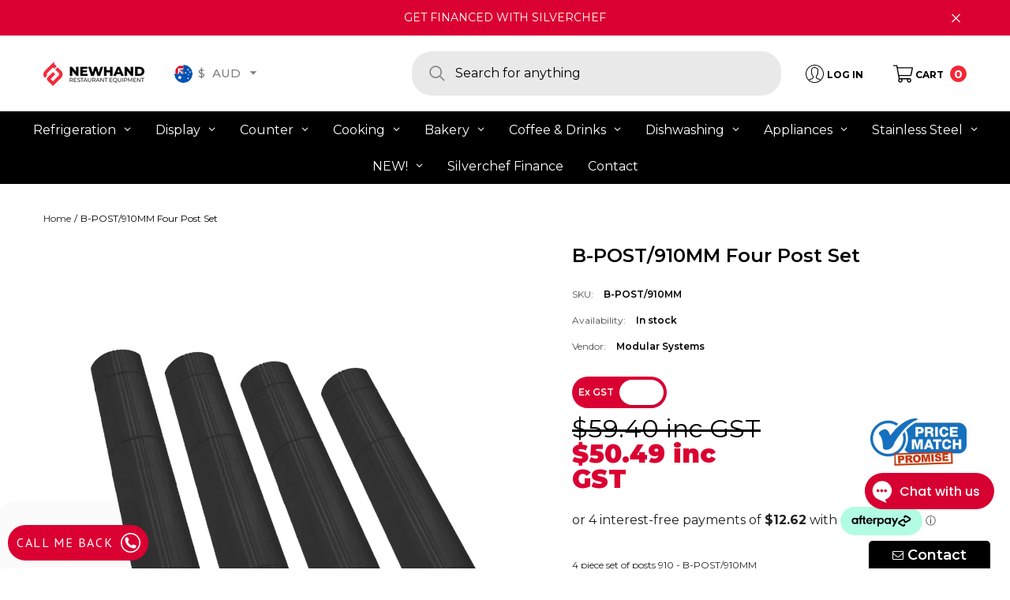

--- FILE ---
content_type: text/css
request_url: https://newhand.com.au/cdn/shop/t/35/assets/base.css?v=100306953901283213841768438032
body_size: 26060
content:
/** Shopify CDN: Minification failed

Line 7049:0 All "@import" rules must come first

**/
/* Base */
.no-js:not(html),
.no-js-inline,
html.no-js .no-js-hidden {
    display: none !important;
}

.d-none {
    display: none;
}

.d-block {
    display: block;
}

html.no-js .no-js:not(html) {
    display: block !important;
}

html.no-js .no-js-inline {
    display: inline-block !important;
}

body {
    font-family: var(--font-body-family);
    font-size: var(--font-size);
    font-weight: var(--font-weight);
    line-height: var(--line-height);
    letter-spacing: var(--letter-spacing);
    color: var(--color-text);
    background: var(--color-background);
    margin: 0 auto;
    opacity: 1;
    visibility: visible;
    overflow-x: hidden;
}

.list-unstyled {
    list-style: none;
    margin: 0;
    padding: 0;
}

.hide,
.hidden {
    display: none !important;
}

.visually-hidden {
    position: absolute !important;
    overflow: hidden !important;
    width: 1px !important;
    height: 1px !important;
    margin: -1px !important;
    padding: 0 !important;
    border: 0 !important;
    clip: rect(0 0 0 0) !important;
    word-wrap: normal !important;
}

.overflow-hidden {
    overflow: hidden;
}

.clearfix:after {
    content: '';
    display: block;
    clear: both;
}

h1,
h2,
h3,
h4,
h5,
.h0,
.h1,
.h2,
.h3,
.h4,
.h5 {
    font-family: var(--font-heading-family);
    font-style: var(--font-heading-style);
    font-weight: var(--font-heading-weight);
    letter-spacing: var(--letter-spacing);
    color: var(--color-text);
    line-height: var(--line-height);
}

.h0 {
    font-size: 4rem;
}

h1,
.h1 {
    font-size: 3rem;
}

h2,
.h2 {
    font-size: 2rem;
}

h3,
.h3 {
    font-size: 1.7rem;
}

h4,
.h4 {
    font-size: 1.5rem;
}

h5,
.h5 {
    font-size: 1.2rem;
}

h1 a,
h2 a,
h3 a,
h4 a,
h5 a,
h6 a {
    display: inherit;
    color: inherit !important;
    font-size: inherit;
    font-weight: inherit;
    letter-spacing: inherit;
    line-height: inherit;
    text-transform: inherit;
}

.left,
.text-left {
    text-align: left;
}

.center,
.text-center {
    text-align: center;
}

.right,
.text-right {
    text-align: right;
}

.uppercase {
    text-transform: uppercase !important;
}

.lowercase {
    text-transform: lowercase !important;
}

.capitalize {
    text-transform: capitalize !important;
}

*:empty {
    display: none;
}

square-placement {
    display: block !important;
}

br:empty,
hr:empty,
iframe:empty,
path:empty,
polygon:empty,
line:empty,
circle:empty,
use:empty,
img:empty,
input:empty,
rect:empty,
textarea:empty,
.display-empty:empty,
shopify-payment-terms:empty,
shopify-installments-modal:empty,
model-viewer:empty,
polyline:empty {
    display: block;
}

a {
    transition: var(--anchor-transition);
    color: var(--color-link);
    cursor: pointer;
    border: none;
    box-shadow: none;
    text-decoration: none;
}

.link {
    display: inline-block;
    vertical-align: top;
    font-size: var(--font-size);
    font-weight: var(--font-weight-normal);
    line-height: var(--line-height);
    letter-spacing: var(--letter-spacing);
}

.link .icon {
    fill: currentColor;
    stroke: transparent;
    color: currentColor;
}

.link-underline .text {
    transition: text-decoration var(--duration-short) ease;
}

.text-underline .text {
    text-decoration: underline;
    text-underline-offset: 0.3rem;
}

.image-border-1 {
    border-radius: 1px;
    overflow: hidden;
}

.image-border-2 {
    border-radius: 2px;
    overflow: hidden;
}

.image-border-3 {
    border-radius: 3px;
    overflow: hidden;
}

.image-border-4 {
    border-radius: 4px;
    overflow: hidden;
}

.image-border-5 {
    border-radius: 5px;
    overflow: hidden;
}

.image-border-6 {
    border-radius: 6px;
    overflow: hidden;
}

.image-border-7 {
    border-radius: 7px;
    overflow: hidden;
}

.image-border-8 {
    border-radius: 8px;
    overflow: hidden;
}

.image-border-9 {
    border-radius: 9px;
    overflow: hidden;
}

.image-border-10 {
    border-radius: 10px;
    overflow: hidden;
}

.skip-to-content-link {
    position: absolute;
    left: -999px;
    top: auto;
    width: 1px;
    height: 1px;
    overflow: hidden;
    z-index: -999;
}

.skip-to-content-link:hover,
.skip-to-content-link:focus {
    z-index: 9999;
    position: inherit;
    overflow: auto;
    width: auto;
    height: auto;
    clip: auto;
    font-size: 1.2em;
    font-weight: normal;
}

hr {
    border: none;
    height: 0.1rem;
    display: block;
    margin: 5rem 0;
    background-color: var(--color-background-10);
}

details>* {
    box-sizing: border-box;
}

.break {
    word-break: break-word;
}

.visibility-hidden {
    visibility: hidden;
}

#preview-bar-iframe {
    display: block;
    position: fixed;
    z-index: -1;
    width: 0;
    height: 0;
}

/* START: Scrollbar */
body::-webkit-scrollbar {
    width: 10px;
}

body::-webkit-scrollbar-track {
    background-color: transparent;
}

body::-webkit-scrollbar-thumb {
    background-color: transparent;
    border-radius: 10px;
}

body::-webkit-scrollbar-thumb:hover {
    background-color: var(--color-background-50);
}

body:hover::-webkit-scrollbar-thumb {
    background-color: var(--color-background-30);
}

.disable-scrollbar::-webkit-scrollbar {
    display: none;
}

.disable-scrollbar::-webkit-scrollbar-track {
    display: none;
}

.disable-scrollbar::-webkit-scrollbar-thumb {
    display: none;
}

.disable-scrollbar::-webkit-scrollbar-thumb:hover {
    display: none;
}

.custom-scrollbar::-webkit-scrollbar-track {
    background-color: #f4f4f4;
}

.custom-scrollbar::-webkit-scrollbar {
    width: 5px;
    background-color: #f4f4f4;
}

.custom-scrollbar::-webkit-scrollbar-thumb {
    background-color: var(--color-background-30);
}

.custom-scrollbar-x::-webkit-scrollbar {
    height: 5px;
}

.custom-scrollbar-x::-webkit-scrollbar-track {
    background-color: #f4f4f4;
}

.custom-scrollbar-x::-webkit-scrollbar-thumb {
    background-color: var(--color-background-30);
}

/* END: Scrollbar */

/* START: Focus */
/* Focus ring - default (with offset) */
*:focus-visible {
    /*outline: 0.2rem solid var(--color-background-50);
        outline-offset: 0.3rem;
        box-shadow: 0 0 0 0.3rem var(--color-background), 0 0 0.5rem 0.4rem var(--color-background-30);*/
    outline: 0;
    box-shadow: none;
}

/* Fallback - for browsers that don't support :focus-visible, a fallback is set for :focus */
*:focus {
    /* outline: 0.2rem solid var(--color-background-50);
        outline-offset: 0.3rem;
        box-shadow: 0 0 0 0.3rem var(--color-background), 0 0 0.5rem 0.4rem var(--color-background-30);*/
    outline: 0;
    box-shadow: none;
}

/* Negate the fallback side-effect for browsers that support :focus-visible */
*:focus:not(:focus-visible) {
    outline: 0;
    box-shadow: none;
}

/* Focus ring - inset */
.focus-inset:focus-visible {
    /*outline: 0.2rem solid var(--color-background-50);
        outline-offset: -0.2rem;
        box-shadow: 0 0 0.2rem 0 var(--color-background-30);*/
    outline: 0;
    box-shadow: none;
}

/* Fallback */
.focus-inset:focus {
    /*outline: 0.2rem solid var(--color-background-50);
        outline-offset: -0.2rem;
        box-shadow: 0 0 0.2rem 0 var(--color-background-30);*/
    outline: 0;
    box-shadow: none;
}

.focus-inset:focus:not(:focus-visible) {
    outline: 0;
    box-shadow: none;
}

/* Dangerous for a11y - Use with care */
.focus-none {
    box-shadow: none !important;
    outline: 0 !important;
}

/* END: Focus */

/* START: Background Effect */
.background-effect {
    display: block;
    height: 100%;
    width: 100%;
    position: fixed;
    top: 0;
    left: 0;
    background-color: rgba(0, 0, 0, 0.01);
    background-repeat: repeat;
    z-index: 9999;
    pointer-events: none;
    opacity: var(--opacity);
}

.background-effect.snow {
    background-image: url(snow-500x500.png), url(snow-300x300.png);
    animation: snow_falling_effect var(--duration-timing) linear infinite;
}

.background-effect.snow-2 {
    background-image: url(snow-500x500.png), url(snow-400x400.png), url(snow-300x300.png);
    animation: snow_falling_effect_2 var(--duration-timing) linear infinite;
}

/* END: Background Effect */

/* START: Container */
.container {
    display: block;
    width: 100%;
    position: relative;
    max-width: 100%;
    padding: 0 15px;
    margin: 0 auto;
}

.container.container-full {
    max-width: 100%;
    padding-left: 0;
    padding-right: 0;
    overflow-x: hidden;
}

.halo-block--customScroll .container.container-full {
    overflow: inherit;
}

/* END: Container */

/* START: SVG Icon */
svg {
    display: inline-block;
    vertical-align: middle;
    fill: currentColor;
    stroke: currentColor;
    width: 1rem;
    height: 1rem;
    transition: var(--anchor-transition);
}

.icon {
    fill: var(--icon);
    stroke: transparent;
}

.placeholder-svg {
    display: block;
    fill: rgba(120, 129, 136, 0.15);
    stroke: rgba(120, 129, 136, 0.2);
    background-color: rgba(120, 129, 136, 0.1);
    width: 100%;
    height: 100%;
    max-width: 100%;
    max-height: 100%;
    border: 1px solid rgba(120, 129, 136, 0.2);
    stroke-width: .1px
}

/* END: SVG Icon */

/* START: Background Overlay */
.background-overlay {
    position: fixed;
    background-color: rgba(0, 0, 0, 0.3);
    top: 0;
    left: 0;
    bottom: 0;
    right: 0;
    cursor: pointer;
    display: none;
    z-index: 100;
}

/* END: Background Overlay */

/* START: Button */
.button {
    display: block;
    width: 100%;
    font-family: var(--btn-font-name);
    font-size: var(--btn-font-size);
    font-weight: var(--btn-font-weight);
    text-transform: var(--btn-text-transform);
    text-align: center;
    letter-spacing: var(--letter-spacing);
    line-height: var(--line-height);
    overflow: hidden;
    text-overflow: ellipsis;
    white-space: nowrap;
    border-radius: var(--btn-border-radius);
    border-style: var(--btn-border-style);
    border-width: var(--btn-border-width);
    min-width: 130px;
    max-width: 100%;
    transition: var(--anchor-transition);
    padding-top: var(--btn-padding-top);
    padding-bottom: var(--btn-padding-bottom);
    padding-left: 15px;
    padding-right: 15px;
    margin: auto;
    outline: none !important;
    box-shadow: var(--btn-box-shadow) !important;
    cursor: pointer;
}

.button-height {
    min-height: var(--btn-min-height);
}

.button-icon {
    padding-top: calc(var(--btn-padding-top) - 5px);
    padding-bottom: calc(var(--btn-padding-bottom) - 5px);
}

.button-icon .text {
    /*display: inline-block;*/
    vertical-align: middle;
}

.button svg {
    display: inline-block;
    vertical-align: middle;
    width: 32px;
    height: 32px;
    margin: 0 6px 0 0;
}

.button.button-1,
.button.button--primary {
    background: var(--btn-1-bg);
    border-color: var(--btn-1-border);
    color: var(--btn-1-color);
}

.button.button-1 svg,
.button.button--primary svg {
    fill: var(--btn-1-color);
}

.button.button-2,
.button.button--secondary {
    background: var(--btn-2-bg);
    border-color: var(--btn-2-border);
    color: var(--btn-2-color);
}

.button.button-2 svg,
.button.button--secondary svg {
    fill: var(--btn-2-color);
}

.button.button-3 {
    background: var(--btn-3-bg);
    border-color: var(--btn-3-border);
    color: var(--btn-3-color);
}

.button.button-3 svg {
    fill: var(--btn-3-color);
}

.button.button-4 {
    background: var(--btn-4-bg);
    border-color: var(--btn-4-border);
    color: var(--btn-4-color);
}

.button.button-4 svg {
    fill: var(--btn-4-color);
}

.button.button-5 {
    background: var(--btn-5-bg);
    border-color: var(--btn-5-border);
    color: var(--btn-5-color);
}

.button.button-5 svg {
    fill: var(--btn-5-color);
}

button[aria-disabled='true'],
button:disabled,
button[disabled],
button.disabled,
.button:disabled,
.button[disabled],
.button[aria-disabled='true'],
.button.disabled {
    opacity: .6;
    pointer-events: none;
}

.button:focus-visible,
.button:focus {
    box-shadow: 0 0 0 0.1rem var(--color-background-10), 0 0 0 0.3rem var(--color-background), 0 0 0.5rem 0.4rem var(--color-background-30);
}

.button.loading:after {
    content: '';
    animation: loading var(--duration-long) infinite linear;
    border: 0.5rem solid rgba(var(--color-button-text-rgb), 0.4);
    border-left: 0.5rem solid var(--color-button-text);
    border-radius: 100%;
    box-sizing: content-box;
    display: block;
    height: 2rem;
    position: absolute;
    width: 2rem;
}

/* END: Button */

/* START: Form */
.field {
    display: flex;
    position: relative;
    width: 100%;
}

.field-justify-between {
    justify-content: space-between;
}

.field__form {
    display: block;
    width: 100%;
}

.field--with-error {
    flex-wrap: wrap;
}

label {
    font-size: var(--font-size);
    font-weight: var(--font-weight-normal);
    letter-spacing: var(--letter-spacing);
    line-height: var(--line-height);
    text-transform: capitalize;
    text-align: left;
    color: var(--form-label);
}

.form-label,
.field__label {
    display: block;
    width: 100%;
    padding: 0;
    margin: 0 0 8px 0;
}

.field__labelInline {
    position: absolute;
    left: 15px;
    top: 50%;
    color: var(--form-input-placeholder);
    transition: top var(--duration-short) ease, font-size var(--duration-short) ease;
    pointer-events: none;
    transform: translateY(-50%);
    margin-bottom: 0;
}

label.hiddenLabels {
    display: none;
    border: 0;
    clip: rect(1px, 1px, 1px, 1px);
    height: 1px;
    overflow: hidden;
    padding: 0;
    position: absolute;
    width: 1px;
}

input {
    -webkit-appearance: none;
    -moz-appearance: none;
    appearance: none;
    background: transparent;
    border-radius: 0;
    min-height: unset;
    outline-offset: unset;
}

input[type=checkbox],
input[type=radio] {
    display: none;
    border: 0;
    clip: rect(1px, 1px, 1px, 1px);
    height: 1px;
    overflow: hidden;
    padding: 0;
    position: absolute;
    width: 1px;
    box-sizing: border-box;
}

input[type="checkbox"]+.form-label--checkbox,
input[type="radio"]+.form-label--radio {
    display: block;
    width: 100%;
    position: relative;
    padding: 0 0 0 23px;
    margin: 0;
    pointer-events: auto;
    cursor: pointer;
}

input[type="checkbox"]+.form-label--checkbox:before {
    content: '';
    position: absolute;
    top: 1px;
    left: 0;
    border: 2px solid var(--form-label-checkbox-before-border);
    width: 16px;
    height: 16px;
    background-color: var(--form-label-checkbox-before-bg);
    border-radius: 3px;
}

input[type="checkbox"]+.form-label--checkbox:after {
    content: '';
    display: block;
    position: absolute;
    top: 4px;
    left: 3px;
    width: 11px;
    height: 11px;
    background-image: url("data:image/svg+xml,%3Csvg aria-hidden='true' focusable='false' data-prefix='far' data-icon='check' role='img' xmlns='http://www.w3.org/2000/svg' viewBox='0 0 512 512' class='svg-inline--fa fa-check fa-w-16 fa-3x'%3E%3Cpath fill='%23ffffff' d='M435.848 83.466L172.804 346.51l-96.652-96.652c-4.686-4.686-12.284-4.686-16.971 0l-28.284 28.284c-4.686 4.686-4.686 12.284 0 16.971l133.421 133.421c4.686 4.686 12.284 4.686 16.971 0l299.813-299.813c4.686-4.686 4.686-12.284 0-16.971l-28.284-28.284c-4.686-4.686-12.284-4.686-16.97 0z' class=''%3E%3C/path%3E%3C/svg%3E");
    background-size: cover;
    background-position: center;
    line-height: 1;
    transition: transform .3s ease-out;
    opacity: 0;
    transform: scale(.9);
}

input[type="checkbox"]:checked+.form-label--checkbox:before {
    background-color: var(--form-label-checkbox-before-bg-checked);
    border-color: var(--form-label-checkbox-before-border-checked);
}

input[type="checkbox"]:checked+.form-label--checkbox:after {
    opacity: 1;
    transform: scale(1);
}

input[type="radio"]+.form-label--radio:before {
    content: "";
    display: block;
    position: absolute;
    top: 4px;
    left: 0;
    transition: all 50ms ease-out;
    background-color: var(--form-label-checkbox-before-bg);
    border: 1px solid var(--form-label-checkbox-before-border);
    width: 16px;
    height: 16px;
    border-radius: 50%;
}

input[type="radio"]+.form-label--radio:after {
    content: "";
    display: block;
    position: absolute;
    top: 8px;
    left: 4px;
    transition: all 50ms ease-out;
    width: 0;
    height: 0;
    border: 4px solid var(--form-label-checkbox-before-bg-checked);
    border-radius: 50%;
    transform: scale(0);
    opacity: 0;
    background-color: var(--form-label-checkbox-before-bg-checked);
}

input[type="radio"]:checked+.form-label--radio:before {
    border-color: var(--form-label-checkbox-before-border-checked);
}

input[type="radio"]:checked+.form-label--radio:after {
    opacity: 1;
    transform: scale(1);
}

input[type=number]::-webkit-inner-spin-button,
input[type=number]::-webkit-outer-spin-button {
    -webkit-appearance: auto;
    -moz-appearance: auto;
    appearance: auto;
    margin: 0;
    opacity: 1;
    width: 15px;
    height: auto;
}

input[type="search"]::-webkit-search-cancel-button {
    display: none;
}

.form-input,
.field__input {
    flex-grow: 1;
    display: block;
    width: 100%;
    height: auto;
    font-family: var(--font-body-family);
    font-size: var(--font-size);
    font-weight: var(--font-weight-normal);
    letter-spacing: var(--letter-spacing);
    line-height: var(--line-height);
    text-align: left;
    border: 1px solid var(--form-input-border);
    color: var(--form-input-color);
    background-color: var(--form-input-bg);
    box-shadow: unset !important;
    outline: none !important;
    padding: 17px 20px;
    margin: 0;
    overflow: hidden;
    border-radius: 0;
    -webkit-appearance: none;
    -moz-appearance: none;
    appearance: none;
}

input.form-input-placeholder::-webkit-input-placeholder,
textarea.form-input-placeholder::-webkit-input-placeholder {
    color: var(--form-input-placeholder);
    transition: var(--anchor-transition);
}

input.form-input-placeholder:-ms-input-placeholder,
textarea.form-input-placeholder:-ms-input-placeholder {
    color: var(--form-input-placeholder);
    transition: var(--anchor-transition);
}

input.form-input-placeholder::placeholder,
textarea.form-input-placeholder::placeholder {
    color: var(--form-input-placeholder);
    transition: var(--anchor-transition);
}

input.form-input-placeholder:focus::-webkit-input-placeholder,
textarea.form-input-placeholder:focus::-webkit-input-placeholder {
    opacity: 0;
    visibility: hidden;
}

input.form-input-placeholder:focus:-ms-input-placeholder,
textarea.form-input-placeholder:focus:-ms-input-placeholder {
    opacity: 0;
    visibility: hidden;
}

input.form-input-placeholder:focus::placeholder,
textarea.form-input-placeholder:focus::placeholder {
    opacity: 0;
    visibility: hidden;
}

input.form-input-hiddenPlaceholder::-webkit-input-placeholder,
textarea.form-input-hiddenPlaceholder::-webkit-input-placeholder {
    opacity: 0;
    visibility: hidden;
}

input.form-input-hiddenPlaceholder::-ms-input-placeholder,
textarea.form-input-hiddenPlaceholder::-ms-input-placeholder {
    opacity: 0;
    visibility: hidden;
}

input.form-input-hiddenPlaceholder::placeholder,
textarea.form-input-hiddenPlaceholder::placeholder {
    opacity: 0;
    visibility: hidden;
}

.field__input:focus~.field__labelInline,
.field__input:not(:placeholder-shown)~.field__labelInline,
.field__input:-webkit-autofill~.field__labelInline {
    font-size: 1rem;
    top: 5px;
    left: 10px;
    transform: unset;
}

.form-text {
    display: block;
    font-size: calc(var(--font-size) - 1px);
    font-weight: var(--font-weight-normal);
    line-height: var(--line-height);
    letter-spacing: var(--letter-spacing);
    color: var(--color-grey);
    margin: 17px 0 0 0;
}

.select__select {
    font-family: var(--font-body-family);
    font-size: var(--font-size);
    font-weight: var(--font-weight-normal);
    letter-spacing: var(--letter-spacing);
    line-height: var(--line-height);
    -webkit-appearance: none;
    appearance: none;
    background-color: var(--form-input-bg);
    width: 100%;
    box-sizing: border-box;
    transition: box-shadow var(--duration-short) ease;
    cursor: pointer;
    padding: 18px 15px;
    box-shadow: 0 0 0 .1rem var(--form-input-border);
    border: 0;
    border-radius: 0;
    text-align: left;
    outline: none !important;
    color: var(--form-input-color);
    background-image: url("data:image/svg+xml,%3Csvg xmlns='http://www.w3.org/2000/svg' fill='%23000000' viewBox='0 0 24 24'%3E%3Cpath d='M 7 10 L 12 15 L 17 10 Z'/%3E%3C/svg%3E");
    background-repeat: no-repeat;
    background-position: right 9px center;
    background-size: 20px 20px;
}

.select__select:hover {
    box-shadow: 0 0 0 .2rem var(--form-input-border);
}

.text-area {
    min-height: 10rem;
    resize: none;
}

.text-area--resize-vertical {
    resize: vertical;
}

.form__message {
    display: flex;
    align-items: center;
    font-size: var(--font-size);
    font-weight: var(--font-weight-normal);
    line-height: var(--line-height);
    color: var(--color-grey);
    outline: 0;
    box-shadow: none;
}

.form__message .icon {
    width: 20px;
    height: 20px;
    margin: 0 10px 0 0;
}

.form-status {
    margin: 0;
}

.form-status-list {
    padding: 0;
    margin: 2rem 0 4rem;
}

.form-status-list li {
    list-style-position: inside;
}

.form-status-list .link::first-letter {
    text-transform: capitalize;
}

.form-field.form-field--success .form-input,
.form-field.form-field--success .form-textarea {
    border-color: var(--color-success-bg);
}

.form-field.form-field--error .form-input,
.form-field.form-field--error .form-textarea {
    border-color: var(--color-error-bg);
}

.form-field-group {
    font-size: 0;
    letter-spacing: 0;
    margin: 0 0 10px 0;
}

.form-field-group .form-field {
    display: inline-block;
    vertical-align: top;
    width: 100%;
}

.form-fieldInline {
    display: flex;
    flex-wrap: nowrap;
}

/* END: Form */

/* START: Layout */
.flex {
    display: flex;
}

.flex-wrap {
    flex-wrap: wrap;
}

.flex-all-1 {
    flex: 1;
}

.justify-start {
    justify-content: flex-start;
}

.justify-end {
    justify-content: end;
}

.justify-center {
    justify-content: center;
}

.justify-between {
    justify-content: space-between;
}

.align-center {
    align-items: center;
}

/* END: Layout */

/* START: Dropdown Icon */
.halo-icon-dropdown {
    display: block !important;
    position: absolute;
    top: 50%;
    right: 13px;
    transform: translateY(-50%);
    transition: var(--anchor-transition);
}

.halo-icon-dropdown:before {
    content: '';
    display: block;
    width: 20px;
    height: 20px;
    background-image: url("data:image/svg+xml,%3Csvg xmlns='http://www.w3.org/2000/svg' fill='%23000000' viewBox='0 0 24 24'%3E%3Cpath d='M 7 10 L 12 15 L 17 10 Z'/%3E%3C/svg%3E");
    background-repeat: no-repeat;
    background-position: center;
    background-size: cover;
}

/* END: Dropdown Icon */

/* START: Page Header */
.page-header {
    display: block;
    position: relative;
    font-family: var(--font-page-title-family);
    font-size: var(--page-title-mobile-font-size);
    font-weight: var(--page-title-font-weight);
    text-transform: var(--page-title-text-transform);
    letter-spacing: var(--letter-spacing);
    line-height: var(--line-height);
    color: var(--page-title-color);
    padding: 13px 0 24px 0;
    margin-top: 0;
    margin-bottom: 0;
}

.page-subheader {
    display: block;
    font-family: var(--font-page-title-family);
    font-size: calc(var(--font-size) + 2px);
    font-weight: var(--font-weight-bold);
    text-transform: var(--page-title-text-transform);
    letter-spacing: var(--letter-spacing);
    line-height: var(--line-height);
    position: relative;
    color: var(--color-text);
    padding: 0 0 17px 0;
    margin: 0;
}

.page-desc {
    font-size: calc(var(--font-size) + 2px);
    font-weight: var(--font-weight-normal);
    letter-spacing: var(--letter-spacing);
    line-height: var(--line-height);
    position: relative;
    color: var(--color-text);
    padding: 0 0 31px 0;
}

.breadcrumb+.page-header {
    padding-top: 0;
}

/* END: Page Header */

/* START: Element Spacing */
.element-spacing {
    padding-top: var(--spacing-top) !important;
    padding-bottom: var(--spacing-bottom) !important;
}

/* END: Element Spacing */

/* START: Block */
.halo-block {
    display: block;
    position: relative;
}

.halo-block-padding,
.halo-page-padding {
    padding-top: var(--padding-top);
    padding-bottom: var(--padding-bottom);
}

.halo-block-gradient {
    background: var(--bg-color);
}

.halo-block-header {
    position: relative;
    margin: 0 0 29px 0;
}

.halo-block-header.hasArrow-left {
    padding-right: 130px;
}

.halo-block-header.hasArrow-right {
    padding-left: 130px;
}

.halo-block-headerWapper {
    width: 100%;
    margin: 0 auto;
}

.container-full .halo-block-header {
    padding-left: 15px;
    padding-right: 15px;
}

.container-full>.container .halo-block-header {
    padding-left: 0;
    padding-right: 0;
}

.halo-block-header .subtitle {
    display: block;
    font-size: var(--font-size);
    font-weight: var(--font-weight-bold);
    text-transform: uppercase;
    color: var(--color-text2);
    margin: 0 0 10px 0;
}

.halo-block-header .title {
    display: block;
    position: relative;
    font-family: var(--font-heading-family);
    font-size: var(--header-mobile-font-size);
    font-weight: var(--header-font-weight);
    text-transform: var(--header-text-transform);
    letter-spacing: var(--letter-spacing);
    line-height: var(--line-height);
    color: var(--header-color);
    margin-top: 0;
    margin-bottom: 0;
}

.halo-block-header .title svg {
    position: absolute;
    top: 50%;
    left: 13px;
    width: 30px;
    height: 30px;
    fill: var(--icon);
    stroke: transparent;
    transform: translateY(-50%);
}

.halo-block-header .title .text {
    display: inline-block;
    vertical-align: top;
    width: auto;
    position: relative;
    z-index: 2;
}

.halo-block-header .desc {
    display: block;
    font-size: var(--font-size);
    font-weight: var(--font-weight-bold);
    letter-spacing: var(--letter-spacing);
    line-height: var(--line-height);
    color: var(--color-text);
    margin: 20px 0 0 0;
}

.halo-block-header .desc .underline {
    text-decoration: underline;
    text-underline-offset: 0.3rem
}

.halo-block-header .button {
    max-width: 190px;
    margin: 13px auto 0 auto;
}

.halo-block-header .button.text-left {
    margin-left: 0;
}

.halo-block-header .button.text-right {
    margin-right: 0;
}

.halo-block-header.text-left .button {
    margin-left: 0;
}

.halo-block-header.text-right .button {
    margin-right: 0;
}

.halo-block-header .text-left .text {
    padding-left: 0;
}

.halo-block-header .text-right .text {
    padding-right: 0;
}

.halo-block-content--border {
    border-bottom: 1px solid #d6d6d6;
}

.halo-block-content--loading .loading {
    display: none;
    position: absolute;
    top: 50%;
    left: 50%;
    font-size: 30px;
    font-family: var(--font-body-family);
    font-weight: var(--font-weight-medium);
    color: #ccc;
    box-sizing: border-box;
    text-shadow: 0 0 2px var(--bg-white), 0 0 1px var(--bg-white), 0 0 1px var(--bg-white);
    letter-spacing: 2px;
    transform: translate(-50%, -50%);
    opacity: .6;
}

.halo-block-content--loading .loading:after {
    content: attr(data-title);
    position: absolute;
    left: 0;
    top: 0;
    color: var(--color-white);
    width: 100%;
    height: 100%;
    overflow: hidden;
    box-sizing: border-box;
    animation: halo-animateloader .8s linear infinite;
}

.halo-block:not(.ajax-loaded) .halo-block-content--loading>.loading {
    display: block;
}

.halo-block:not(.ajax-loaded) .halo-block-content--loading>*:not(.loading) {
    opacity: 0 !important;
}

.halo-block-background {
    display: none;
    background: var(--bg-block);
}

.halo-block-footer {
    margin: 50px 0 0 0;
}

.halo-block-footer .button {
    max-width: 340px;
    margin-left: auto;
    margin-right: auto;
}

.halo-block.has-dots .halo-block-footer {
    padding-top: 30px;
}

.halo-product-block .products-carousel {
    display: block;
    position: relative;
    margin: 0 -8px;
    width: auto !important;
}

.halo-product-block .products-carousel.col-slim {
    margin-left: -8px;
    margin-right: -8px;
}

.halo-custom-product-banner-2 .products-carousel {
    margin-left: 0 !important;
    margin-right: 0 !important;
}

.halo-product-block .slick-dots {
    bottom: -40px;
}

.halo-product-block .product {
    display: inline-block;
    vertical-align: top;
    padding: 0 8px;
}

.halo-custom-product-banner-2 .products-carousel .product {
    padding-left: 0 !important;
    padding-right: 0 !important;
}

.halo-product-block .products-carousel.slick-dotted {
    margin-bottom: 30px;
}

.halo-product-block .products-carousel:not(.slick-initialized) {
    white-space: nowrap;
    overflow: hidden;
    font-size: 0;
    letter-spacing: 0;
}

.halo-product-block .products-carousel:not(.slick-initialized)>.product,
.halo-product-block .products-carousel.column-1:not(.slick-initialized)>.product {
    display: inline-block;
    vertical-align: top;
    width: 100%;
}

.halo-block .halo-row {
    font-size: 0;
    letter-spacing: 0;
    margin: 0 -8px;
}

.halo-block .halo-row--swipe {
    white-space: nowrap;
    overflow-x: auto;
    overflow-y: hidden;
    padding: 0 0 0 15px;
    margin-left: 0;
    margin-right: 0;
}

.halo-block .container-full .halo-row--swipe {
    padding-left: 0;
}

.halo-block .halo-row .halo-row-item {
    display: inline-block;
    vertical-align: top;
    position: relative;
    padding: 0 8px;
    margin: 15px 0 0 0;
}

.halo-block .halo-row--swipe .halo-row-item {
    margin-top: 0;
    margin-bottom: 0;
    padding-left: 0;
    padding-right: 0;
    margin-right: 15px;
    white-space: normal;
    width: auto;
}

.halo-block .halo-row--no-distance.halo-row--swipe .halo-row-item {
    margin-right: 0;
}

.halo-block .container-full .halo-row--swipe .halo-row-item:last-child {
    margin-right: 0;
}

.halo-block .halo-row--swipe .banner-item {
    width: 300px;
}

@media screen and (max-width:768px) {
    .halo-block .halo-row--swipe .banner-item {
        width: unset;
    }

    .halo-block .halo-row--swipe .banner-item .img-box {
        padding: 0;
    }
}

.featured-brand.style-2 .halo-row--swipe .brands-item {
    width: 200px;
}

.halo-block .halo-row.style-2 {
    margin-left: 0;
    margin-right: 0;
    padding-left: 0 !important;
}

.halo-block .halo-row.style-2 .halo-row-item {
    padding-left: 0 !important;
    padding-right: 0 !important;
}

.halo-block .halo-row.style-2 .halo-row-item:last-child {
    margin-right: 0;
}

.halo-block .halo-row.column-1 {
    padding-left: 0;
}

.halo-block .halo-row.column-1 .halo-row-item {
    width: 100%;
    margin-top: 0;
    margin-right: 0;
    padding-left: 15px;
    padding-right: 15px;
}

.halo-block .halo-row.column-1 .banner-item {
    width: 100%;
}

.halo-block .halo-row--fixed {
    font-size: 0;
    letter-spacing: 0;
    margin: 0 -8px;
}

.halo-block .halo-row--fixed .halo-row-item {
    display: inline-block;
    vertical-align: top;
    width: calc(100% + 16px);
    padding: 0 8px;
    margin: 0 -8px;
}

.halo-block .halo-row--fixed .item {
    display: inline-block;
    vertical-align: top;
    width: 100%;
    padding: 0 8px;
}

.halo-block .halo-row--fixed .item+.item,
.halo-block .halo-row--fixed+.halo-row--fixed {
    margin-top: 15px;
}

.halo-block .halo-row--fixed .halo-row-itemFirst,
.halo-block .halo-row--fixed .halo-item-wrapperFirst,
.halo-block .halo-row--fixed.style-2 .halo-item-wrapperFirst .halo-row-itemFirst {
    margin-top: 0;
    margin-bottom: 15px;
}

.halo-block .halo-row--fixed.style-2 .halo-row-itemSecond,
.halo-block .halo-row--fixed.style-2 .halo-item-wrapperSecond {
    order: -1;
}

.halo-block.fixed-banner-5 .halo-row--fixed .halo-row-itemSecond .item {
    height: 100% !important;
}

.halo-block .halo-items-2 {
    font-size: 0;
    letter-spacing: 0;
}

.halo-block .halo-items .halo-item {
    display: flex;
    justify-content: space-between;
    align-items: center;
    flex-wrap: wrap;
    position: relative;
}

.halo-block .halo-items-2 .halo-item {
    display: inline-block;
    vertical-align: middle;
    width: 100%;
    margin-bottom: 0;
}

.halo-block .halo-items .item {
    overflow: hidden;
    position: relative;
    width: 100%;
}

.halo-block .halo-items .item+.item,
.halo-block .halo-items .halo-item+.halo-item {
    margin-top: 30px;
}

.halo-block--customSlider .halo-row,
.halo-block--customSlider .products-carousel {
    margin-left: 0 !important;
    margin-right: 0 !important;
}

.halo-block--customSlider .slick-list {
    padding-left: 8px;
    padding-right: 8px;
}

/* END: Block */

/* START: Collage */
.halo-grid {
    display: grid;
}

.halo-grid-item>* {
    width: 100%;
}

.halo-grid-item .banner-item,
.halo-grid-item .img-box,
.halo-grid-item .image {
    height: 100%;
}

.grid-wrapper .halo-grid-item .banner-item,
.grid-wrapper .halo-grid-item .img-box,
.grid-wrapper .halo-grid-item .image {
    height: auto;
}

/* END: Collage */

/* START: Panel */
.halo-panel-carousel:not(.slick-initialized) {
    white-space: nowrap;
    overflow: hidden;
    font-size: 0;
    letter-spacing: 0;
}

.halo-panel-carousel .halo-panel-item {
    position: relative;
}

.halo-panel-carousel:not(.slick-initialized)>.halo-panel-item {
    display: inline-block;
    vertical-align: top;
    width: 100%;
    white-space: normal;
}

/* END: Panel */

/* START: Masonry */
.masonry-row {
    font-size: 0;
    letter-spacing: 0;
}

.masonry-row .masonry-item {
    display: inline-block;
    vertical-align: top;
    width: 100%;
    margin: 0 0 15px 0;
}

.masonry-row .item {
    position: relative;
    overflow: hidden;
}

/* END: Masonry */

/* START: Base Details Summary */
summary {
    cursor: pointer;
    list-style: none;
    position: relative;
}

summary .icon-caret {
    position: absolute;
    height: 0.6rem;
    right: 1.5rem;
    top: calc(50% - 0.35rem);
}

summary::-webkit-details-marker {
    display: none;
}

.accordion summary {
    display: flex;
    position: relative;
    line-height: 1;
    padding: 1.5rem 0;
}

.accordion details[open]>summary .icon-caret {
    transform: rotate(180deg);
}

.disclosure-has-popup {
    position: relative;
}

.disclosure-has-popup[open]>summary::before {
    content: ' ';
    position: fixed;
    top: 0;
    right: 0;
    bottom: 0;
    left: 0;
    z-index: 2;
    display: block;
    cursor: default;
    background: transparent;
}

.disclosure-has-popup>summary::before {
    display: none;
}

.disclosure-has-popup[open]>summary+* {
    z-index: 100;
}

/* END: Base Details Summary */

/* START: Component Modal */
.modal__toggle {
    list-style-type: none;
}

.no-js details[open] .modal__toggle {
    position: absolute;
    z-index: 2;
}

.modal__toggle-close {
    display: none !important;
}

.no-js details[open] .modal__toggle-close {
    display: flex;
    z-index: 1;
    height: 1.7rem;
    width: 1.7rem;
}

.modal__toggle-open {
    display: flex;
}

.no-js details[open] .modal__toggle-open {
    display: none;
}

.no-js .modal__close-button.link {
    display: none;
}

.modal__close-button.link {
    display: flex;
    justify-content: center;
    align-items: center;
    padding: 0rem;
    height: 4.4rem;
    width: 4.4rem;
    background-color: transparent;
}

.modal__close-button .icon {
    width: 1.7rem;
    height: 1.7rem;
}

.modal__content {
    display: none;
    position: absolute;
    top: 0;
    left: 0;
    right: 0;
    bottom: 0;
    z-index: 100;
    background: var(--color-global-bg);
}

/* END: Component Modal */

/* START: Slick */
.slick-arrow {
    display: block;
    line-height: 1;
    font-size: 0;
    letter-spacing: 0;
    cursor: pointer;
    position: absolute;
    top: 50% !important;
    padding: 0;
    width: 20px;
    height: 40px;
    transform: translateY(-50%);
    z-index: 1;
    outline: none;
    background-color: transparent;
    border: none;
    transition: var(--anchor-transition);
}

.slick-arrow svg {
    width: 100%;
    height: 100%;
    fill: var(--icon);
    stroke: transparent;
    color: var(--icon);
}

.slick-arrow.slick-prev {
    left: 0;
}

.slick-arrow.slick-next {
    right: 0;
}

.halo-block .container-full .slick-prev {
    left: 15px;
}

.halo-block .container-full .slick-next {
    right: 15px;
}

.slick-arrow.slick-arrow--bottom {
    top: auto;
    transform: unset;
    width: 30px;
    height: 30px;
    padding: 0;
}

.slick-arrow.slick-arrow--circle {
    width: 40px;
    height: 40px;
    padding: 10px;
    border-radius: 50%;
    background-color: var(--bg-white);
    box-shadow: 0px 3px 7px 0px rgba(0, 0, 0, 0.2);
}

.slick-arrow.slick-disabled {
    display: none !important;
    opacity: .4;
    filter: alpha(opacity=40);
}

.slick-dots {
    position: absolute;
    top: auto;
    bottom: -30px;
    left: 0;
    list-style: none;
    display: block;
    text-align: center;
    font-size: 0;
    letter-spacing: 0;
    padding: 0;
    width: 100%;
}

.slick-dots li {
    display: inline-block;
    vertical-align: middle;
    width: auto;
    height: auto;
    margin: 0 7px;
    position: relative;
    border-radius: 50%;
}

.slick-dots li button {
    display: inline-block;
    vertical-align: middle;
    position: relative;
    border-radius: 50%;
    border: 1px solid var(--icon);
    background: transparent;
    line-height: 1;
    font-size: 0;
    letter-spacing: 0;
    width: 12px;
    height: 12px;
    cursor: pointer;
    transition: var(--anchor-transition);
    padding: 0;
}

.slick-dots li.slick-active button {
    background: var(--icon);
}

.slick-slider.slick-dotted {
    margin-bottom: 30px;
}

div.slick-slider {
    min-width: 100%;
}

/* END: Slick */

/* START: Popup */
.halo-popup {
    display: block;
    position: fixed;
    top: 50%;
    left: 50%;
    height: auto;
    z-index: 999;
    overflow-x: hidden;
    overflow-y: auto;
    width: 100%;
    max-width: 100%;
    opacity: 0;
    visibility: hidden;
    pointer-events: none;
    border-radius: var(--image-border);
    background-color: var(--color-global-bg);
    box-shadow: 0px 6px 27px 0px rgb(0, 0, 0, 0.2);
    transition: transform var(--duration-long) ease, visibility var(--duration-long) ease;
    webkit-transition: all var(--duration-long) ease;
    transition: all var(--duration-long) ease;
    transform: translate3d(calc(-50% - 10px), -50%, 0);
}

.halo-popup-topDown {
    top: 0;
    transform: translate3d(-50%, -10px, 0);
}

.halo-popup-banner {
    display: none;
    position: relative;
}

.halo-popup-banner-2 {
    display: block !important;
}

.halo-popup-banner img {
    width: 100%;
    height: auto;
}

.halo-popup-wrapper {
    position: relative;
    padding: 30px;
}

.halo-popup-header {
    margin: 0 0 25px 0;
    padding: 21px 0 0 0;
}

.halo-popup-close {
    display: block;
    position: absolute;
    top: 17px;
    right: 17px;
    width: 22px;
    height: 22px;
    line-height: 1;
    font-size: 0;
    letter-spacing: 0;
}

.halo-auth-popup .halo-popup-close {
    right: 19px;
}

.halo-popup-close svg {
    width: 100%;
    height: 100%;
    fill: var(--icon);
    stroke: transparent;
}

.halo-popup-banner .halo-popup-close svg {
    fill: var(--bg-white);
}

.halo-popup-title {
    font-size: var(--header-mobile-font-size);
    font-weight: var(--header-font-weight);
    text-transform: var(--header-text-transform);
    overflow: hidden;
    white-space: normal;
    margin-top: 0;
    margin-bottom: 0;
}

.halo-popup-desc {
    display: block;
    font-size: calc(var(--font-size) - 1px);
    font-weight: var(--font-weight-normal);
    line-height: var(--line-height);
    letter-spacing: var(--letter-spacing);
    padding: 2px 0 9px 0;
    color: var(--color-text2);
}

.halo-popup-scroll {
    position: relative;
    overflow-x: hidden;
    overflow-y: auto;
    max-height: 80vh;
    webkit-overflow-scrolling: touch;
}

.halo-popup-scroll-x {
    overflow-x: auto;
}

.customPopup-banner {
    height: auto;
    max-height: calc(100vh - 25px);
}

.customPopup-header {
    padding-top: 0 !important;
}

.customPopup-header-2 {
    padding: 8px 30px !important;
    margin-bottom: 0;
    border-bottom: 1px solid #c7c7c7;
}

.customPopup-close {
    top: 10px;
    right: 10px;
    width: 14px;
    height: 14px;
}

.customPopup-title {
    font-size: calc(var(--font-size) + 8px);
    font-weight: var(--font-weight-bold);
}

.customPopup-title-2 {
    font-size: var(--font-size);
    font-weight: var(--font-weight-normal);
    text-transform: inherit;
    color: var(--color-text2);
    padding-top: 10px;
    padding-bottom: 10px;
}

.halo-recently-viewed-popup {
    overflow: initial;
    top: 50%;
    left: auto;
    right: 0;
    transform: translate3d(20px, -50%, 0);
    width: 40px;
    box-shadow: 0px 3px 7px 0px rgba(0, 0, 0, 0.2);
    z-index: 100;
    border-radius: 0 !important;
}

/* END:  Popup */

/* START: Sidebar */
.halo-sidebar {
    position: fixed;
    top: 0;
    bottom: 0;
    padding: 0;
    height: 100%;
    z-index: 101;
    max-width: calc(100% - 40px);
    width: 100%;
    opacity: 1;
    visibility: visible;
    transition: transform .3s;
    background-color: var(--color-global-bg);
}

.halo-sidebar-header {
    position: relative;
    padding: 8px 20px;
    background-color: #f9f9f9;
}

.halo-sidebar-header .title {
    display: block;
    font-size: calc(var(--font-size) - 2px);
    font-weight: var(--font-weight-bold);
    letter-spacing: var(--letter-spacing);
    line-height: var(--line-height);
    color: var(--color-text);
    text-transform: var(--header-text-transform);
}

.halo-sidebar-header .close {
    position: absolute;
    top: 6px;
    right: 16px;
}

.halo-sidebar-header .close svg {
    display: block;
    width: 23px;
    height: 23px;
    fill: var(--icon);
    stroke: transparent;
}

.halo-sidebar-header.style-2 {
    padding-top: 16px;
    padding-bottom: 0;
    background-color: transparent;
}

.halo-sidebar-header.style-2 .title {
    font-family: var(--font-heading-family);
    font-size: var(--header-mobile-font-size);
    font-weight: var(--header-font-weight);
}

.halo-sidebar-close {
    position: absolute;
    top: 0;
    width: 40px;
    height: 40px;
    z-index: 10;
    line-height: 1;
    display: flex;
    align-items: center;
    justify-content: center;
    text-align: center;
    pointer-events: auto;
    background-color: var(--bg-black);
}

.halo-sidebar-close svg {
    display: block;
    width: 15px;
    height: 15px;
    fill: var(--color-white);
    stroke: transparent;
}

.halo-sidebar-wrapper {
    height: 100%;
    position: relative;
    overflow-x: hidden;
    overflow-y: auto;
    padding: 0 0 70px 0;
}

.halo-sidebar.halo-sidebar-left {
    left: 0;
    transform: translate3d(calc(-102% - 40px), 0, 0);
}

.halo-sidebar.halo-sidebar-right {
    right: 0;
    transform: translate3d(calc(102% + 40px), 0, 0);
}

.halo-sidebar.halo-sidebar-left .halo-sidebar-close {
    right: -40px;
}

.halo-sidebar.halo-sidebar-right .halo-sidebar-close {
    left: -40px;
}

/* END:  Sidebar */

/* START: Alert */
.alertBox {
    font-size: var(--font-size);
    font-weight: var(--font-weight-normal);
    line-height: var(--line-height);
    letter-spacing: var(--letter-spacing);
    padding: 13px 15px;
}

.alertBox-message {
    margin-top: 0;
    margin-bottom: 0;
}

.alertBox svg {
    position: relative;
    top: -2px;
    width: 20px;
    height: 20px;
    margin-right: 5px;
    stroke: transparent;
}

.alertBox.alertBox--success {
    color: var(--color-success);
    background: var(--color-success-bg);
}

.alertBox.alertBox--success svg {
    fill: var(--color-success);
}

.alertBox.alertBox--error {
    color: var(--color-error);
    background: var(--color-error-bg);
}

.alertBox.alertBox--error svg {
    fill: var(--color-error);
}

.alertBox.alertBox--info {
    color: var(--color-info);
    background: var(--color-info-bg);
}

.alertBox.alertBox--info svg {
    fill: var(--color-info);
    position: relative;
    top: 1px;
}

/* END: Alert */

/* START: Product Grid */
.products-grid {
    font-size: 0;
    letter-spacing: 0;
    margin: 0 -10px;
    text-align: left;
}

.products-grid.col-slim {
    margin-left: -8px;
    margin-right: -8px;
}

.products-grid .product {
    display: inline-block;
    vertical-align: top;
    width: 100%;
    padding: 0 10px;
    margin-top: 20px;
}

.products-grid.col-slim .product {
    padding-left: 8px;
    padding-right: 8px;
}

.products-grid .product:first-child {
    margin-top: 0;
}

.products-grid .product.shuffle-item {
    margin-top: 0 !important;
    margin-bottom: 20px;
}

.products-grid.is-empty {
    margin-left: 0;
    margin-right: 0;
}

/* END: Product Grid */

/* START: Product Scroll */
.products-cursor {
    display: none;
}

.products-scroll {
    overflow-x: auto;
    overflow-y: hidden;
    padding: 0 0 15px 0;
    margin: 0 0 -5px 0;
    white-space: nowrap;
    font-size: 0;
    letter-spacing: 0;
    /*user-select: none;
        touch-action: pan-y;
        box-sizing: border-box;
        will-change: transform;*/
    /* touch-action: pan-y; */
    scroll-snap-type: x mandatory;
    scroll-behavior: smooth;
    overscroll-behavior-x: none;
}

.products-scroll .product {
    margin: 0 15px 0 0;
    white-space: normal;
    width: calc(50% + 30px);
    padding-left: 0;
    padding-right: 0;
    /*touch-action: pan-y;*/
    scroll-snap-align: end;
}

.products-scroll .product:last-child {
    margin-right: 0 !important;
}

.products-scroll::-webkit-scrollbar {
    height: 5px;
}

.products-scroll::-webkit-scrollbar-track {
    background-color: #bfbfbf;
}

.products-scroll::-webkit-scrollbar-thumb {
    background-color: #000000;
}

.products-scroll.active>div {
    pointer-events: none !important;
}

.products-scroll.active .product-item {
    pointer-events: auto !important;
}

/* END: Product Scroll */

/* START: Infinite Scroll */
.product-infinite-scroll {
    display: block;
    margin: 30px 0 0 0;
}

.product-infinite-scroll .button {
    width: 100%;
    max-width: 270px;
    margin-left: auto;
    margin-right: auto;
}

.product-infinite-scroll .button.is-loading {
    pointer-events: none;
}

.halo-product-tabs .product-infinite-scroll {
    margin-top: 40px !important;
}

.halo-product-tabs-2 .product-infinite-scroll {
    margin-top: 0 !important;
}

/* END: Infinite Scroll */

/* START: Challenge Page reCaptcha */
.shopify-challenge__container {
    max-width: 500px;
    margin: auto;
    min-height: 500px;
    display: flex;
    flex-wrap: wrap;
    align-items: center;
    justify-content: center;
    align-content: center;
}

.shopify-challenge__container .shopify-challenge__button {
    display: block;
    width: 100%;
    font-family: var(--btn-font-name);
    font-size: var(--btn-font-size);
    font-weight: var(--btn-font-weight);
    text-transform: var(--btn-text-transform);
    text-align: center;
    letter-spacing: var(--letter-spacing);
    line-height: var(--line-height);
    overflow: hidden;
    text-overflow: ellipsis;
    white-space: nowrap;
    border-radius: var(--btn-border-radius);
    border-style: var(--btn-border-style);
    border-width: var(--btn-border-width);
    min-width: 130px;
    max-width: 300px;
    transition: var(--anchor-transition);
    padding-top: var(--btn-padding-top);
    padding-bottom: var(--btn-padding-bottom);
    padding-left: 15px;
    padding-right: 15px;
    margin: auto;
    outline: 0 !important;
    box-shadow: none !important;
    cursor: pointer;
    background-color: var(--product-action-bg);
    color: var(--product-action-color);
    border-color: var(--product-action-border);
    margin-top: 30px;
}

/* END: Challenge Page reCaptcha*/

/* START: Global Checkbox */
.global-checkbox {
    display: block;
}

.global-checkbox--label {
    text-transform: inherit;
}

.global-checkbox--label p {
    margin-top: 0;
    margin-bottom: 0;
}

.global-checkbox--label a {
    color: inherit !important;
    font-size: inherit;
    font-weight: inherit;
    letter-spacing: inherit;
    line-height: inherit;
    text-transform: inherit;
    text-decoration: underline;
    text-underline-offset: 0.3rem;
}

/* END: Global Checkbox*/

/* Responsive */
@media (max-width: 1024px) {

    /* START: Container */
    .container-no-padding {
        padding-left: 0;
        padding-right: 0;
    }

    .halo-block--customScroll .container.container-full {
        padding-left: 15px;
        padding-right: 15px;
    }

    /* END: Container */

    /* START: Element Spacing */
    .element-spacing {
        padding-top: var(--spacing-top-tablet) !important;
        padding-bottom: var(--spacing-bottom-tablet) !important;
    }

    /* END: Element Spacing */

    /* START: Block */
    .halo-block-padding,
    .halo-page-padding {
        padding-top: var(--padding-top-tablet);
        padding-bottom: var(--padding-bottom-tablet);
    }

    .halo-block .halo-row--grid {
        margin-left: -8px;
        margin-right: -8px;
    }

    .halo-block .halo-row.column-1 {
        margin-left: -15px;
        margin-right: -15px;
    }

    .halo-block .halo-row--grid .halo-row-item {
        padding-left: 8px;
        padding-right: 8px;
    }

    .halo-block .halo-row-carousel--mobile .halo-row-item {
        margin-top: 0 !important;
    }

    .halo-block .halo-row-carousel--mobile:not(.slick-initialized) {
        white-space: nowrap;
        overflow: hidden;
        font-size: 0;
        letter-spacing: 0;
    }

    /* END: Block */

    /* START: Product Grid */
    .products-grid.grid {
        display: flex;
        margin-left: 0;
        margin-right: 0;
        margin-bottom: 30px;
    }

    .products-grid.grid .grid__item {
        padding-left: 0;
        padding-right: 0;
        margin-top: 0 !important;
        margin-left: 0.5rem;
        width: calc(25% - 0.5rem*3/4) !important;
        max-width: 50%;
        flex-grow: 1;
        flex-shrink: 0;
    }

    .products-grid.grid .grid__item:first-of-type {
        margin-left: 15px;
    }

    .products-grid.grid .grid__item:last-of-type {
        margin-right: 15px;
    }

    /* END: Product Grid */
}

@media (max-width: 991px) {

    /* START: Product Grid */
    .products-grid.grid .grid__item {
        width: calc(33.333333% - 0.5rem*3/4) !important;
    }

    /* END: Product Grid */

    /* START: Popup */
    .halo-popup-title {
        padding: 0 15px;
    }

    .halo-upsell-popup .halo-popup-header {
        position: relative;
    }

    .halo-upsell-popup .halo-popup-close {
        top: 50%;
        transform: translateY(-50%);
    }

    /* END: Popup */
}

@media (max-width: 767px) {

    /* START: Block */
    .halo-block .halo-row--grid .halo-row-item,
    .halo-block .halo-row-carousel--mobile:not(.slick-initialized) .halo-row-item {
        width: 50%;
    }

    .halo-block .halo-row-carousel--mobile.column-1:not(.slick-initialized) .halo-row-item {
        width: 100%;
    }

    /* END: Block */

    /* START: Collage */
    .halo-grid {
        grid-column-gap: 15px;
        grid-row-gap: 15px;
    }

    .halo-grid.halo-grid--collage {
        grid-template-columns: repeat(2, minmax(0, 1fr));
    }

    .halo-grid.column-2.halo-grid--collage {
        grid-template-columns: repeat(1, minmax(0, 1fr));
        grid-column-gap: 0;
        grid-row-gap: 0;
    }

    .halo-grid--collage .halo-grid-itemLeft:nth-child(3n - 2) {
        grid-column: span 2;
    }

    .halo-grid--collage .halo-grid-itemLeft:nth-child(3n - 2):nth-last-child(2) {
        grid-column: span 1;
    }

    .halo-grid--collage .halo-grid-itemLeft:nth-child(3n) {
        grid-column-start: 2;
    }

    .halo-grid--collage .halo-grid-itemRight:nth-child(3n - 2) {
        grid-column-start: 1;
    }

    .halo-grid--collage .halo-grid-itemRight:nth-child(3n - 2):last-child {
        grid-column: span 2;
    }

    .halo-grid--collage .halo-grid-itemRight:nth-child(3n - 1) {
        grid-column-start: 2;
    }

    .halo-grid--collage .halo-grid-itemRight:nth-child(3n) {
        grid-column: 1 / span 2;
    }

    /* END: Collage */
}

@media (max-width: 550px) {
    .mb-visibility-hidden {
        visibility: hidden !important;
    }

    /* START: Product Grid */
    .products-grid.grid .grid__item {
        width: calc(50% - 3.75rem/2) !important;
    }

    /* END: Product Grid */

    /* START: Element Spacing */
    .element-spacing {
        padding-top: var(--spacing-top-mobile) !important;
        padding-bottom: var(--spacing-bottom-mobile) !important;
    }

    /* END: Element Spacing */

    /* START: Block */
    .halo-block-padding,
    .halo-page-padding {
        padding-top: var(--padding-top-mobile);
        padding-bottom: var(--padding-bottom-mobile);
    }

    .halo-block .halo-row--grid .halo-row-item,
    .halo-block .halo-row-carousel--mobile:not(.slick-initialized) .halo-row-item {
        width: 100%;
    }

    .halo-block .halo-row--grid .halo-row-item+.halo-row-item {
        margin-top: 15px !important;
    }

    .halo-block .halo-row--no-distance .halo-row-item+.halo-row-item {
        margin-top: 0 !important;
    }

    .halo-block .halo-row--swipe {
        padding-bottom: 5px;
    }

    .halo-block .container-no-padding .halo-block-header {
        padding-left: 15px;
        padding-right: 15px;
    }

    /* END: Block */
}

@media (min-width: 321px) {

    /* START: Product Grid */
    .products-grid.column-2 .product,
    .products-grid.column-3 .product,
    .products-grid.column-4 .product,
    .products-grid.column-5 .product,
    .products-grid.column-6 .product,
    .products-grid.column-7 .product,
    .products-grid.column-8 .product {
        width: 50%;
    }

    .products-grid.column-2 .product:nth-child(-n + 2),
    .products-grid.column-3 .product:nth-child(-n + 2),
    .products-grid.column-4 .product:nth-child(-n + 2),
    .products-grid.column-5 .product:nth-child(-n + 2),
    .products-grid.column-6 .product:nth-child(-n + 2),
    .products-grid.column-7 .product:nth-child(-n + 2),
    .products-grid.column-8 .product:nth-child(-n + 2) {
        margin-top: 0;
    }

    /* END: Product Grid */
}

@media (min-width: 375px) {

    /* START: Block */
    .halo-product-block .products-carousel .product,
    .halo-product-block .products-carousel.col-slim .product {
        padding-left: 8px;
        padding-right: 8px;
    }

    .halo-product-block .products-carousel:not(.slick-initialized)>.product,
    .halo-product-block .products-carousel.column-2:not(.slick-initialized)>.product {
        width: 50%;
    }

    /* END: Block */
}

@media (min-width: 551px) {

    /* START: Popup */
    .halo-popup-header {
        padding-top: 3px;
    }

    .halo-popup-title {
        font-size: calc(var(--font-size) + 14px);
    }

    .halo-popup.customPopup-tiny {
        max-width: 420px;
    }

    .halo-popup.customPopup-small {
        max-width: 470px;
    }

    .halo-recently-viewed-popup {
        right: 0px;
    }

    /* END: Popup */

    /* START: Sidebar */
    .halo-sidebar {
        max-width: 470px;
    }

    .halo-sidebar-header.style-2 .title {
        font-size: calc(var(--font-size) + 14px);
    }

    /* END: Sidebar */

    /* START: Block */
    .halo-block-header .title {
        font-size: var(--header-sm-tablet-font-size);
    }

    .halo-block .halo-row.column-2 {
        margin-left: -8px;
        margin-right: -8px;
        padding-left: 0;
    }

    .halo-block .halo-row--swipe.column-2 {
        margin-left: 0;
        margin-right: 0;
        padding-left: 15px;
    }

    .halo-block .halo-row.column-2 .halo-row-item {
        width: 50%;
        margin-top: 0;
        margin-right: 0;
        padding-left: 8px;
        padding-right: 8px;
    }

    .halo-block .halo-row--swipe.column-2 .halo-row-item {
        margin-right: 15px;
        padding-left: 0;
        padding-right: 0;
    }

    .halo-block .halo-row.column-2 .banner-item {
        width: 100%;
    }

    .halo-block .halo-row.halo-row--no-distance {
        padding: 0 !important;
        margin: 0 !important;
    }

    .halo-block .halo-row.halo-row--no-distance .halo-row-item {
        padding-left: 0px !important;
        padding-right: 0px !important;
        margin-top: 0px !important;
    }

    /* END: Block */

    /* START: Masonry */
    .masonry-row {
        margin-left: -8px;
        margin-right: -8px;
    }

    .masonry-row .masonry-item {
        width: 50%;
        padding-left: 8px;
        padding-right: 8px;
    }

    .masonry-row.masonry--strait {
        margin-left: -3px;
        margin-right: -3px;
    }

    .masonry-row.masonry--strait .masonry-item {
        padding-left: 3px;
        padding-right: 3px;
        margin-bottom: 6px;
    }

    /* END: Masonry */

    /* START: Page Header */
    .page-header {
        font-size: var(--page-title-font-size);
    }

    /* END: Page Header */
}

@media (min-width: 551px) and (max-width: 767px) {

    /* START: Block */
    .halo-block .halo-row--grid .halo-row-item:nth-child(-n+2) {
        margin-top: 0 !important;
    }

    /* END: Block */
}

@media (min-width: 551px) and (max-width: 991px) {

    /* START: Block */
    .halo-block .halo-row--fixed .halo-row-itemSecond .item,
    .halo-block .halo-row--fixed .halo-item-wrapperFirst .halo-row-itemFirst .item {
        width: 50%;
    }

    .halo-block .halo-row--fixed .halo-row-itemSecond .item+.item,
    .halo-block .halo-row--fixed .halo-item-wrapperFirst .halo-row-itemFirst .item+.item {
        margin-top: 0;
    }

    .halo-block .halo-row--fixed .halo-item-wrapperFirst .halo-row-itemSecond .item {
        width: 100%;
    }

    .halo-block .halo-row--fixed .halo-item-wrapperSecond .halo-row-item {
        width: calc((100%/3) + 16px);
    }

    /* END: Block */
}

@media (min-width: 551px) and (max-width: 1024px) {

    /* START: Block */
    .halo-block .halo-row--grid.halo-row--wide {
        margin-left: -15px;
        margin-right: -15px;
    }

    .halo-block .halo-row--grid.halo-row--expand {
        margin-left: -20px;
        margin-right: -20px;
    }

    .halo-block .halo-row--grid.halo-row--expand .halo-row-item {
        margin-top: 40px;
        padding-left: 20px;
        padding-right: 20px;
    }

    .halo-block .halo-row--grid.halo-row--wide .halo-row-item {
        margin-top: 30px;
        padding-left: 15px;
        padding-right: 15px;
    }

    /* END: Block */
}

@media (min-width: 768px) {

    /* START: Form */
    .form-field-group {
        margin-left: -10px;
        margin-right: -10px;
        margin-bottom: 0;
    }

    .form-field-group .form-field {
        width: 50%;
        padding-left: 10px;
        padding-right: 10px;
        margin-bottom: 15px;
    }

    /* END: Form */

    /* START: Popup */
    .halo-popup {
        max-width: 720px;
    }

    /* END: Popup */

    /* START: Panel */
    .halo-panel-carousel.column-2 {
        margin-left: -10px;
        margin-right: -10px;
    }

    .halo-panel-carousel.column-2 .halo-panel-item {
        padding-left: 10px;
        padding-right: 10px;
    }

    .halo-panel-carousel.column-2:not(.slick-initialized)>.halo-panel-item {
        width: 50%;
    }

    /* END: Panel */

    /* START: Product Grid */
    .products-grid.column-2 .product {
        margin-top: 30px;
    }

    .products-grid.column-3 .product,
    .products-grid.column-4 .product,
    .products-grid.column-5 .product,
    .products-grid.column-6 .product,
    .products-grid.column-7 .product,
    .products-grid.column-8 .product {
        width: 33.3333333%;
        margin-top: 30px;
    }

    .products-grid.column-3 .product:nth-child(-n + 3),
    .products-grid.column-4 .product:nth-child(-n + 3),
    .products-grid.column-5 .product:nth-child(-n + 3),
    .products-grid.column-6 .product:nth-child(-n + 3),
    .products-grid.column-7 .product:nth-child(-n + 3),
    .products-grid.column-8 .product:nth-child(-n + 3) {
        margin-top: 0;
    }

    /* END: Product Grid */

    /* START: Product Scroll */
    .products-scroll .product {
        width: calc(33.333333% + 30px);
    }

    /* END: Product Scroll */

    /* START: Block */
    .halo-block-header .title {
        font-size: var(--header-tablet-font-size);
    }

    .halo-product-block .products-carousel:not(.slick-initialized)>.product,
    .halo-product-block .products-carousel.column-3:not(.slick-initialized)>.product {
        width: 33.3333333%;
    }

    .halo-block .halo-items .halo-item {
        flex-wrap: nowrap;
    }

    .halo-block .halo-items .item {
        width: 50%;
    }

    .halo-block .halo-items .item-first,
    .halo-block.layout-2 .halo-items .item-first {
        padding-right: 15px;
    }

    .halo-block .halo-items .item-second,
    .halo-block.layout-2 .halo-items .item-second {
        padding-left: 15px;
    }

    .halo-block .halo-items .halo-item--even .item-first,
    .halo-block.layout-2 .halo-items .halo-item--even .item-first {
        padding-left: 15px;
        padding-right: 0;
    }

    .halo-block .halo-items .halo-item--even .item-second,
    .halo-block.layout-2 .halo-items .halo-item--even .item-second {
        order: -1;
        padding-left: 0;
        padding-right: 15px;
    }

    .halo-block .halo-items .item+.item {
        margin-top: 0;
    }

    .halo-block .halo-items .halo-item+.halo-item {
        margin-top: 60px;
    }

    /* END: Block */

    /* START: Collage */
    .halo-grid {
        grid-auto-flow: column;
        grid-column-gap: 15px;
        grid-row-gap: 15px;
        grid-template-columns: repeat(3, minmax(0, 1fr));
    }

    .halo-grid-row {
        display: grid;
        grid-column-gap: 15px;
        grid-row-gap: 15px;
        grid-template-columns: repeat(1, minmax(0, 1fr));
    }

    .halo-grid.column-2 {
        grid-template-columns: repeat(2, minmax(0, 1fr));
    }

    .halo-grid.halo-grid--strait,
    .halo-grid.halo-grid--strait .halo-grid-row {
        grid-column-gap: 10px;
        grid-row-gap: 10px;
    }

    /* END: Collage */
}

@media (min-width: 768px) and (max-width: 1024px) {

    /* START: Block */
    /* .halo-block .halo-row--grid .halo-row-item,
    .halo-block .halo-row-carousel--mobile:not(.slick-initialized) .halo-row-item {
        width: 33.33333333%;
    } */

    .halo-block .halo-row-carousel--mobile.column-2:not(.slick-initialized) .halo-row-item {
        width: 50%;
    }

    .halo-block .halo-row-carousel--mobile.column-1:not(.slick-initialized) .halo-row-item {
        width: 100%;
    }

    /* .halo-block .halo-row--grid .halo-row-item:nth-child(-n+3) {
        margin-top: 0 !important;
    } */

    /* END: Block */
}

@media (min-width: 992px) {

    /* START: Block */
    .halo-block-headerWapper {
        max-width: 270px;
    }

    .halo-block-headerWapper.text-left {
        margin-left: 0;
        margin-right: auto;
    }

    .halo-block-headerWapper.text-right {
        margin-left: auto;
        margin-right: 0;
    }

    .halo-product-block .products-carousel:not(.slick-initialized)>.product {
        width: 25%;
    }

    .halo-block .halo-row--swipe .banner-item--large {
        width: 400px;
    }

    .halo-block .halo-row--fixed {
        display: flex;
        flex-wrap: nowrap;
    }

    .halo-block .halo-row--fixed.style-2 {
        flex-wrap: wrap;
    }

    .halo-block .halo-row--fixed .halo-row-item {
        margin-left: 0;
        margin-right: 0;
    }

    .halo-block .halo-row--fixed .halo-row-itemFirst,
    .halo-block .halo-row--fixed .halo-item-wrapperFirst {
        width: calc(100% - 440px);
        margin-top: 0 !important;
        margin-bottom: 0;
    }

    .halo-block .halo-row--fixed .halo-row-itemSecond,
    .halo-block .halo-row--fixed .halo-item-wrapperSecond {
        width: 440px;
    }

    .halo-block.fixed-banner-5 .halo-row--fixed .halo-row-itemFirst,
    .halo-block.fixed-banner-5 .halo-row--fixed .halo-item-wrapperFirst {
        width: calc(100% - 470px);
    }

    .halo-block.fixed-banner-5 .halo-row--fixed .halo-row-itemSecond,
    .halo-block.fixed-banner-5 .halo-row--fixed .halo-item-wrapperSecond {
        width: 470px;
    }

    .halo-block .halo-row--fixed .item {
        padding-left: 0;
        padding-right: 0;
    }

    .halo-block .halo-row--fixed .halo-row-itemFirst .item,
    .halo-block .halo-row--fixed .img-box,
    .halo-block .halo-row--fixed .image {
        height: 100%;
    }

    .halo-block .halo-row--fixed .halo-row-itemSecond .item {
        height: calc(50% - 8px);
    }

    .halo-block .halo-row--fixed .halo-item-wrapper {
        display: inline-block;
        vertical-align: top;
        overflow: hidden;
    }

    .halo-block .halo-row--fixed .halo-item-wrapper .halo-row-item {
        width: 100%;
    }

    .halo-block .halo-row--fixed .halo-item-wrapperFirst .halo-row-item {
        padding-left: 8px;
        padding-right: 8px;
    }

    .halo-block .halo-row--fixed .halo-item-wrapperFirst .halo-row-itemFirst {
        height: calc(33.3333333% - 8px);
    }

    .halo-block .halo-row--fixed .halo-item-wrapperFirst .halo-row-itemSecond {
        margin-top: 15px;
        height: calc(66.6666666% - 8px);
    }

    .halo-block .halo-row--fixed .halo-item-wrapperSecond .halo-row-item {
        height: calc(33.3333333% - 8px);
    }

    .halo-block .halo-row--fixed .halo-item-wrapperFirst .halo-row-itemFirst .item {
        width: 50%;
        margin-top: 0;
        margin-bottom: 15px;
    }

    .halo-block .halo-row--fixed .halo-item-wrapperSecond .halo-row-item .item {
        height: 100%;
    }

    .halo-block .halo-row--fixed .halo-item-wrapperFirst .halo-row-itemFirst .item:first-child {
        padding-right: 8px;
    }

    .halo-block .halo-row--fixed .halo-item-wrapperFirst .halo-row-itemFirst .item:last-child {
        padding-left: 8px;
    }

    .halo-block .halo-row--fixed .halo-item-wrapperSecond .halo-row-item+.halo-row-item {
        margin-top: 15px;
    }

    .halo-block .halo-row--fixed .halo-item-wrapper .halo-row-item .item {
        height: 100%;
    }

    /* END: Block */

    /* START: Masonry */
    .masonry-row .masonry-item {
        width: 33.3333333%;
    }

    /* END: Masonry */
}

@media (min-width: 1025px) {
    a:hover {
        color: var(--color-link-hover);
    }

    .link-underline:hover .text {
        text-decoration: underline;
        text-underline-offset: 0.3rem;
    }

    /* START: Button */
    .button.button--transparent {
        position: relative;
    }

    .button.button--transparent .text,
    .button.button--transparent .icon {
        position: relative;
        z-index: 2;
    }

    .button.button--transparent:before {
        content: '';
        position: absolute;
        top: 0;
        left: 0;
        width: 0;
        height: 100%;
        transition: var(--anchor-transition);
        z-index: 1;
        background: var(--btn-1-bg-hover);
    }

    .button.button--transparent:hover {
        color: var(--btn-1-color-hover) !important;
        border-color: transparent !important;
        background-color: transparent !important;
    }

    .button.button--transparent:hover:before {
        width: 100%;
    }

    .button.button-1:hover,
    .button.button--primary:hover {
        color: var(--btn-1-color-hover);
        background: var(--btn-1-bg-hover);
        border-color: var(--btn-1-border-hover);
    }

    .button.button-1:hover svg,
    .button.button--primary:hover svg {
        fill: var(--btn-1-color-hover);
    }

    .button.button-2:hover,
    .button.button--secondary:hover {
        color: var(--btn-2-color-hover);
        background: var(--btn-2-bg-hover);
        border-color: var(--btn-2-border-hover);
    }

    .button.button-2:hover svg,
    .button.button--secondary:hover svg {
        fill: var(--btn-2-color-hover);
    }

    .button.button-3:hover {
        color: var(--btn-3-color-hover);
        background: var(--btn-3-bg-hover);
        border-color: var(--btn-3-border-hover);
    }

    .button.button-3:hover svg {
        fill: var(--btn-3-color-hover);
    }

    .button.button-4:hover {
        color: var(--btn-4-color-hover);
        background: var(--btn-4-bg-hover);
        border-color: var(--btn-4-border-hover);
    }

    .button.button-4:hover svg {
        fill: var(--btn-4-color-hover);
    }

    .button.button-5:hover {
        color: var(--btn-5-color-hover);
        background: var(--btn-5-bg-hover);
        border-color: var(--btn-5-border-hover);
    }

    .button.button-5:hover svg {
        fill: var(--btn-5-color-hover);
    }

    /* END: Button */

    /* START: Base Details Summary */
    .accordion summary:hover {
        background: rgba(18, 18, 18, 0.04);
    }

    /* END: Base Details Summary */

    /* START: Container */
    .container.container-flex {
        display: flex;
        flex-wrap: nowrap;
    }

    /* END: Container */

    /* START: Popup */
    .halo-popup-banner {
        display: block;
    }

    .halo-popup.customPopup-minimal,
    .halo-popup.customPopup-medium,
    .halo-popup.customPopup-large,
    .halo-popup.customPopup-extraLarge {
        max-width: 1000px;
    }

    /* END: Popup */

    /* START: Sidebar */
    .halo-sidebar-header {
        padding-left: 30px;
        padding-right: 30px;
    }

    /* END: Sidebar */

    /* START: Slick */
    .halo-customArrow .slick-arrow {
        opacity: 0;
        visibility: hidden;
        pointer-events: none;
    }

    /* END: Slick */

    /* START: Product Grid */
    .products-grid.col-wide {
        margin-left: -15px;
        margin-right: -15px;
    }

    .products-grid.col-wide .product {
        margin-top: 30px;
        padding-left: 15px;
        padding-right: 15px;
    }

    .products-grid.col-narrow .product.shuffle-item,
    .products-grid.col-wide .product.shuffle-item {
        margin-bottom: 30px;
    }

    .products-grid.col-expand {
        margin-left: -20px;
        margin-right: -20px;
    }

    .products-grid.col-expand .product {
        margin-top: 40px;
        padding-left: 20px;
        padding-right: 20px;
    }

    .products-grid.col-expand .product.shuffle-item {
        margin-bottom: 40px;
    }

    .products-grid.column-4 .product,
    .products-grid.column-5 .product,
    .products-grid.column-6 .product,
    .products-grid.column-7 .product,
    .products-grid.column-8 .product {
        width: 25%;
    }

    .products-grid.column-4 .product:nth-child(-n + 4),
    .products-grid.column-5 .product:nth-child(-n + 4),
    .products-grid.column-6 .product:nth-child(-n + 4),
    .products-grid.column-7 .product:nth-child(-n + 4),
    .products-grid.column-8 .product:nth-child(-n + 4) {
        margin-top: 0;
    }

    /* END: Product Grid */

    /* START: Product Scroll */
    .products-cursor {
        display: block;
        position: fixed;
        top: -20px;
        left: -20px;
        z-index: 10000;
        width: 40px;
        height: 40px;
        border-radius: 100%;
        user-select: none;
        opacity: 0;
        pointer-events: none;
        will-change: transform;
        transition: transform .35s cubic-bezier(.04, .64, .56, 1), opacity .5s ease-in-out, background-color .25s ease-in-out, border-color .25s ease-in-out, -webkit-transform .35s cubic-bezier(.04, .64, .56, 1);
    }

    .products-cursor__inner {
        display: flex;
        align-items: center;
        justify-content: center;
        position: absolute;
        inset: 0;
        width: 100%;
        height: 100%;
        border-radius: 50%;
        background: transparent;
        padding: 3px;
    }

    .products-cursor__image {
        color: var(--color-global);
        opacity: 0;
        -webkit-transform-origin: center;
        transform-origin: center;
        flex: 0 0 100%;
        width: 100%;
        height: 100%;
        animation: cursorInfinite 6s linear infinite;
    }

    .products-cursor__icon {
        position: absolute;
        top: 50%;
        left: 50%;
        width: 40%;
        height: 40%;
        opacity: 0;
        fill: var(--color-global);
        stroke: transparent;
        opacity: 0;
        transform-origin: center;
        transition: unset;
        transform: translate(-50%, -50%);
    }

    .products-scroll.col-narrow .product,
    .products-scroll.column-3.col-narrow .product {
        margin-right: 20px;
        width: calc(33.333333% + 40px);
    }

    .products-scroll.col-wide .product,
    .products-scroll.column-3.col-wide .product {
        margin-right: 30px;
        width: calc(33.333333% + 60px);
    }

    .products-scroll.col-expand .product,
    .products-scroll.column-3.col-expand .product {
        margin-right: 30px;
        width: calc(33.333333% + 80px);
    }

    .products-scroll.column-4.col-narrow .product,
    .products-scroll.column-5.col-narrow .product,
    .products-scroll.column-6.col-narrow .product {
        width: calc(25% + 40px);
    }

    .products-scroll.column-4.col-wide .product,
    .products-scroll.column-5.col-wide .product,
    .products-scroll.column-6.col-wide .product {
        width: calc(25% + 60px);
    }

    .products-scroll.column-4.col-expand .product,
    .products-scroll.column-5.col-expand .product,
    .products-scroll.column-6.col-expand .product {
        width: calc(25% + 80px);
    }

    /* END: Product Scroll */

    /* START: Block */
    .halo-block-header.hasFlex {
        display: flex;
        align-items: center;
        justify-content: space-around;
    }

    .halo-product-block-5.content-style-2 .halo-block-header.hasFlex,
    .halo-product-block-5.content-style-2 .halo-block-header.hasFlex,
    .halo-product-block-5.content-style-3 .halo-block-header.hasFlex,
    .halo-product-block-6.content-style-3 .halo-block-header.hasFlex,
    .halo-product-block-7.content-style-3 .halo-block-header.hasFlex {
        display: block;
    }

    .halo-block-header.flex-right {
        flex-direction: row-reverse;
    }

    .halo-block-header .title {
        font-size: var(--header-font-size);
    }

    .halo-block-header.hasFlex .title {
        flex: 1;
    }

    .halo-block-header .slick-arrow {
        padding: 0 !important;
        box-shadow: unset !important;
        background-color: transparent !important;
    }

    .halo-block-header .text-left .slick-arrow.slick-prev {
        left: auto;
        right: 85px;
    }

    .halo-block-header .text-left .slick-arrow.slick-next {
        right: 0;
    }

    .halo-block-header .text-right .slick-arrow.slick-prev {
        left: 0;
    }

    .halo-block-header .text-right .slick-arrow.slick-next {
        left: 85px;
        right: auto;
    }

    .halo-product-block-5.content-style-2 .halo-block-header,
    .halo-product-block-5.content-style-3 .halo-block-header,
    .halo-product-block-6.content-style-2 .halo-block-header,
    .halo-product-block-6.content-style-3 .halo-block-header,
    .halo-product-block-7.content-style-2 .halo-block-header,
    .halo-product-block-7.content-style-3 .halo-block-header {
        width: 480px;
        padding-top: 30px;
    }

    .halo-product-block-6.content-style-2 .halo-block-header,
    .halo-product-block-6.content-style-3 .halo-block-header,
    .halo-product-block-7.content-style-2 .halo-block-header,
    .halo-product-block-7.content-style-3 .halo-block-header {
        width: 410px;
        padding-top: 30px;
    }

    .halo-product-block-5.content-style-2 .halo-block-header+.halo-block-content,
    .halo-product-block-5.content-style-3 .halo-block-header+.halo-block-content {
        width: calc(100% - 480px);
    }

    .halo-product-block-6.content-style-2 .halo-block-header+.halo-block-content,
    .halo-product-block-6.content-style-3 .halo-block-header+.halo-block-content,
    .halo-product-block-7.content-style-2 .halo-block-header+.halo-block-content,
    .halo-product-block-7.content-style-3 .halo-block-header+.halo-block-content {
        width: calc(100% - 410px);
    }

    .halo-product-block-5.content-style-3 .halo-block-header+.halo-block-content,
    .halo-product-block-6.content-style-3 .halo-block-header+.halo-block-content,
    .halo-product-block-7.content-style-3 .halo-block-header+.halo-block-content {
        order: -1;
    }

    .halo-block-background {
        display: block;
        position: absolute;
        width: 100%;
        height: 600px;
        bottom: 0;
        z-index: -1;
        font-size: 0;
        letter-spacing: 0;
    }

    .halo-block-background--image {
        background-color: var(--bg-block);
        background: var(--bg-block-img);
        background-position: var(--bg-block-img-position-x) var(--bg-block-img-position-y);
        background-repeat: var(--bg-block-img-repeat);
        background-attachment: var(--bg-block-img-attachment);
        background-size: var(--bg-block-img-size);
    }

    .halo-product-block .products-carousel {
        margin-left: -10px;
        margin-right: -10px;
    }

    .halo-product-block-2 .products-carousel {
        margin-left: -6px;
        margin-right: -6px;
    }

    .halo-product-block .products-carousel .product {
        padding-left: 10px;
        padding-right: 10px;
    }

    .halo-product-block-2 .products-carousel .product {
        padding-left: 6px;
        padding-right: 6px;
    }

    .halo-product-block .products-carousel.col-wide {
        margin-left: -15px;
        margin-right: -15px;
    }

    .halo-product-block .products-carousel.col-wide .product {
        padding-left: 15px;
        padding-right: 15px;
    }

    .halo-product-block .products-carousel.col-expand {
        margin-left: -20px;
        margin-right: -20px;
    }

    .halo-product-block .products-carousel.col-expand .product {
        padding-left: 20px;
        padding-right: 20px;
    }

    .halo-product-block .products-carousel.column-4:not(.slick-initialized)>.product,
    .halo-product-block .products-carousel.column-5:not(.slick-initialized)>.product,
    .halo-product-block .products-carousel.column-6:not(.slick-initialized)>.product,
    .halo-product-block .products-carousel.column-7:not(.slick-initialized)>.product,
    .halo-product-block .products-carousel.column-8:not(.slick-initialized)>.product {
        width: 25%;
    }

    .halo-product-block-7 .products-carousel .product {
        padding-left: 15px;
        padding-right: 15px;
    }

    .halo-block:not(.halo-block--customSlider) .halo-row {
        white-space: normal !important;
        width: auto !important;
        padding-left: 0 !important;
        min-width: 100%;
        overflow: visible !important;
        margin-left: -15px;
        margin-right: -15px;
    }

    .halo-block .halo-row.halo-row--strait {
        margin-left: -5px;
        margin-right: -5px;
    }

    .halo-block .halo-row.halo-row--narrow {
        margin-left: -10px;
        margin-right: -10px;
    }

    .halo-block .halo-row.halo-row--expand {
        margin-left: -20px;
        margin-right: -20px;
    }

    .halo-block .halo-row-carousel:not(.slick-initialized) {
        white-space: nowrap !important;
        overflow: hidden !important;
        font-size: 0;
        letter-spacing: 0;
    }

    .halo-block .halo-row .halo-row-item {
        padding-left: 15px;
        padding-right: 15px;
        margin-right: 0;
        margin-top: 30px;
        margin-bottom: 0;
    }

    .halo-block .halo-row.halo-row--strait .halo-row-item {
        margin-top: 10px;
        margin-bottom: 0;
        padding-left: 5px;
        padding-right: 5px;
    }

    .halo-block .halo-row.halo-row--narrow .halo-row-item {
        margin-top: 20px;
        padding-left: 10px;
        padding-right: 10px;
    }

    .halo-block .halo-row.halo-row--expand .halo-row-item {
        margin-top: 40px;
        padding-left: 20px;
        padding-right: 20px;
    }

    .halo-block .halo-row .banner-item {
        width: 100% !important;
    }

    .halo-block .halo-row.column-2 {
        margin-left: -15px;
        margin-right: -15px;
    }

    .halo-block .halo-row.halo-row--expand.column-2 {
        margin-left: -20px;
        margin-right: -20px;
    }

    .halo-block .halo-row.halo-row--narrow.column-2 {
        margin-left: -10px;
        margin-right: -10px;
    }

    .halo-block .halo-row.halo-row--strait.column-2 {
        margin-left: -5px;
        margin-right: -5px;
    }

    .halo-block .halo-row.halo-row-carousel .halo-row-item,
    .halo-block .halo-row.halo-row-carousel.column-2 .halo-row-item,
    .halo-block .halo-row.halo-row-carousel.column-3 .halo-row-item,
    .halo-block .halo-row.halo-row-carousel.column-4 .halo-row-item,
    .halo-block .halo-row.halo-row-carousel.column-5 .halo-row-item,
    .halo-block .halo-row.halo-row-carousel.column-6 .halo-row-item {
        margin-top: 0 !important;
    }

    .halo-block .halo-row.column-2 .halo-row-item {
        padding-left: 15px;
        padding-right: 15px;
        margin-right: 0;
    }

    .halo-block .halo-row.halo-row--strait.column-2 .halo-row-item {
        padding-left: 5px;
        padding-right: 5px;
    }

    .halo-block .halo-row.halo-row--narrow.column-2 .halo-row-item {
        padding-left: 10px;
        padding-right: 10px;
    }

    .halo-block .halo-row.halo-row--expand.column-2 .halo-row-item {
        padding-left: 20px;
        padding-right: 20px;
    }

    .halo-block .halo-row.column-3 .halo-row-item {
        width: 33.3333333%;
    }

    .halo-block .halo-row.column-4 .halo-row-item,
    .halo-block .halo-row.column-5 .halo-row-item,
    .halo-block .halo-row.column-6 .halo-row-item,
    .halo-block .halo-row.column-7 .halo-row-item,
    .halo-block .halo-row.column-8 .halo-row-item {
        width: 25%;
        margin-top: 30px;
    }

    .halo-block .halo-row.column-4 .halo-row-item.item-large,
    .halo-block .halo-row.column-5 .halo-row-item.item-large,
    .halo-block .halo-row.column-6 .halo-row-item.item-large,
    .halo-block .halo-row.column-7 .halo-row-item.item-large,
    .halo-block .halo-row.column-8 .halo-row-item.item-large {
        width: calc(100%/3);
    }

    .halo-block .halo-row.halo-row--strait.column-4 .halo-row-item,
    .halo-block .halo-row.halo-row--strait.column-5 .halo-row-item,
    .halo-block .halo-row.halo-row--strait.column-6 .halo-row-item,
    .halo-block .halo-row.halo-row--strait.column-7 .halo-row-item,
    .halo-block .halo-row.halo-row--strait.column-8 .halo-row-item {
        margin-top: 10px;
    }

    .halo-block .halo-row.halo-row--narrow.column-4 .halo-row-item,
    .halo-block .halo-row.halo-row--narrow.column-5 .halo-row-item,
    .halo-block .halo-row.halo-row--narrow.column-6 .halo-row-item,
    .halo-block .halo-row.halo-row--narrow.column-7 .halo-row-item,
    .halo-block .halo-row.halo-row--narrow.column-8 .halo-row-item {
        margin-top: 20px;
    }

    .halo-block .halo-row.halo-row--expand.column-4 .halo-row-item,
    .halo-block .halo-row.halo-row--expand.column-5 .halo-row-item,
    .halo-block .halo-row.halo-row--expand.column-6 .halo-row-item,
    .halo-block .halo-row.halo-row--expand.column-7 .halo-row-item,
    .halo-block .halo-row.halo-row--expand.column-8 .halo-row-item {
        margin-top: 40px;
    }

    .halo-block .halo-row.column-2 .halo-row-item:not(.item-large):nth-child(-n+2),
    .halo-block .halo-row.column-3 .halo-row-item:not(.item-large):nth-child(-n+3),
    .halo-block .halo-row.column-4 .halo-row-item:not(.item-large):nth-child(-n+4),
    .halo-block .halo-row.column-5 .halo-row-item:not(.item-large):nth-child(-n+4),
    .halo-block .halo-row.column-6 .halo-row-item:not(.item-large):nth-child(-n+4),
    .halo-block .halo-row.column-7 .halo-row-item:not(.item-large):nth-child(-n+4),
    .halo-block .halo-row.column-8 .halo-row-item:not(.item-large):nth-child(-n+4) {
        margin-top: 0;
        margin-bottom: 0;
    }

    .halo-block .halo-row.column-2 .halo-row-item.item-large:nth-child(-n+2),
    .halo-block .halo-row.column-3 .halo-row-item.item-large:nth-child(-n+3),
    .halo-block .halo-row.column-4 .halo-row-item.item-large:nth-child(-n+3),
    .halo-block .halo-row.column-5 .halo-row-item.item-large:nth-child(-n+3),
    .halo-block .halo-row.column-6 .halo-row-item.item-large:nth-child(-n+3),
    .halo-block .halo-row.column-7 .halo-row-item.item-large:nth-child(-n+3),
    .halo-block .halo-row.column-8 .halo-row-item.item-large:nth-child(-n+3) {
        margin-top: 0;
        margin-bottom: 0;
    }

    .halo-block .halo-row.style-2.column-2 .banner-item {
        width: calc(100% - 10px);
    }

    .halo-block .halo-row.style-2.column-2 .halo-row-item:nth-child(1) .banner-item {
        margin-left: 0;
        margin-right: auto;
    }

    .halo-block .halo-row.style-2.column-2 .halo-row-item:nth-child(2) .banner-item {
        margin-left: auto;
        margin-right: 0;
    }

    .halo-block .halo-row.style-2.column-3 .banner-item {
        width: calc(100% - 10px);
    }

    .halo-block .halo-row.style-2.column-3 .halo-row-item:nth-child(1) .banner-item {
        margin-left: 0;
        margin-right: auto;
    }

    .halo-block .halo-row.style-2.column-3 .halo-row-item:nth-child(2) .banner-item {
        margin-left: auto;
        margin-right: auto;
    }

    .halo-block .halo-row.style-2.column-3 .halo-row-item:nth-child(3) .banner-item {
        margin-left: auto;
        margin-right: 0;
    }

    .slick-dots li {
        margin-left: 10px;
        margin-right: 10px;
    }

    .slick-dots li button {
        width: 14px;
        height: 14px;
    }

    .halo-block .halo-row--fixed {
        margin-left: -10px;
        margin-right: -10px;
    }

    .halo-block .halo-row--fixed .halo-row-item {
        padding-left: 10px;
        padding-right: 10px;
    }

    .halo-block .halo-row--fixed .item+.item {
        margin-top: 20px;
    }

    .halo-block .halo-row--fixed .halo-row-itemSecond .item {
        height: calc(50% - 10px);
    }

    .halo-block .halo-row--fixed.halo-row--wide {
        margin-left: -15px;
        margin-right: -15px;
    }

    .halo-block .halo-row--fixed.halo-row--wide .halo-row-item {
        padding-left: 15px;
        padding-right: 15px;
    }

    .halo-block .halo-row--fixed.halo-row--wide .item+.item {
        margin-top: 30px;
    }

    .halo-block .halo-row--fixed.halo-row--wide .halo-row-itemSecond .item {
        height: calc(50% - 15px);
    }

    .halo-block .halo-row--fixed+.halo-row--fixed {
        margin-top: 20px;
    }

    .halo-block .halo-row--fixed.halo-row--wide+.halo-row--fixed.halo-row--wide {
        margin-top: 30px;
    }

    .halo-block .halo-row--fixed .halo-item-wrapperFirst .halo-row-item {
        padding-left: 10px;
        padding-right: 10px;
    }

    .halo-block .halo-row--fixed .halo-item-wrapperFirst .halo-row-itemFirst {
        height: calc(33.3333333% - 10px);
    }

    .halo-block .halo-row--fixed .halo-item-wrapperFirst .halo-row-itemFirst .item {
        margin-bottom: 20px;
    }

    .halo-block .halo-row--fixed .halo-item-wrapperFirst .halo-row-itemFirst .item:first-child {
        padding-right: 10px;
    }

    .halo-block .halo-row--fixed .halo-item-wrapperFirst .halo-row-itemFirst .item:last-child {
        padding-left: 10px;
    }

    .halo-block .halo-row--fixed .halo-item-wrapperFirst .halo-row-itemSecond {
        margin-top: 20px;
        height: calc(66.6666666% - 10px);
    }

    .halo-block .halo-row--fixed .halo-item-wrapperSecond .halo-row-item {
        height: calc(33.3333333% - 10px);
    }

    .halo-block .halo-row--fixed .halo-item-wrapperSecond .halo-row-item+.halo-row-item {
        margin-top: 20px;
    }

    .halo-block .halo-row--fixed.halo-row--wide .halo-item-wrapperFirst .halo-row-item {
        padding-left: 15px;
        padding-right: 15px;
    }

    .halo-block .halo-row--fixed.halo-row--wide .halo-item-wrapperFirst .halo-row-itemFirst {
        height: calc(33.3333333% - 15px);
    }

    .halo-block .halo-row--fixed.halo-row--wide .halo-item-wrapperFirst .halo-row-itemFirst .item {
        margin-bottom: 30px;
    }

    .halo-block .halo-row--fixed.halo-row--wide .halo-item-wrapperFirst .halo-row-itemFirst .item:first-child {
        padding-right: 15px;
    }

    .halo-block .halo-row--fixed.halo-row--wide .halo-item-wrapperFirst .halo-row-itemFirst .item:last-child {
        padding-left: 15px;
        margin-top: 0;
    }

    .halo-block .halo-row--fixed.halo-row--wide .halo-item-wrapperFirst .halo-row-itemSecond .item {
        height: 100%;
    }

    .halo-block .halo-row--fixed.halo-row--wide .halo-item-wrapperFirst .halo-row-itemSecond {
        margin-top: 30px;
        height: calc(66.6666666% - 15px);
    }

    .halo-block .halo-row--fixed.halo-row--wide .halo-item-wrapperSecond .halo-row-item {
        height: calc(33.3333333% - 15px);
    }

    .halo-block .halo-row--fixed.halo-row--wide .halo-item-wrapperSecond .halo-row-item+.halo-row-item {
        margin-top: 30px;
    }

    .halo-block .halo-items-2 .halo-item {
        width: 400px;
    }

    .halo-block .halo-items-2 .halo-item:only-child {
        width: 100%;
    }

    .halo-block .halo-items .halo-item+.halo-item {
        margin-top: 80px;
    }

    .halo-block .halo-items-2 {
        padding-bottom: 50px;
    }

    .halo-block .halo-items-2 .halo-item+.halo-item {
        margin-top: 0;
        width: calc(100% - 400px);
    }

    .halo-block .halo-items-2 .item+.item {
        top: 50px;
    }

    .halo-block .halo-items .item-first,
    .halo-block .halo-items .halo-item--even .item-second {
        padding-right: 20px;
    }

    .halo-block .halo-items .item-second,
    .halo-block .halo-items .halo-item--even .item-first {
        padding-left: 20px;
    }

    /* END: Block */

    /* START: Collage */
    .halo-grid,
    .halo-grid-row {
        grid-column-gap: 30px;
        grid-row-gap: 30px;
    }

    .halo-grid-row+.halo-grid-row {
        margin-top: 9px;
    }

    .halo-grid-row.row-2 {
        grid-template-columns: repeat(2, minmax(0, 1fr));
    }

    .halo-grid.column-2 {
        grid-template-columns: repeat(3, minmax(0, 1fr));
    }

    .halo-grid.halo-grid--narrow,
    .halo-grid.halo-grid--narrow .halo-grid-row {
        grid-column-gap: 20px;
        grid-row-gap: 20px;
    }

    .halo-grid-itemLeft:nth-child(3n - 2) {
        grid-column: 1 / span 2;
        grid-row: span 2;
    }

    .halo-grid-itemLeft:nth-child(3n - 2):last-child {
        grid-column: 1 / span 3;
    }

    .halo-grid-itemLeft:nth-child(3n - 1),
    .halo-grid-itemLeft:nth-child(3n) {
        grid-column-start: 3;
    }

    .halo-grid-itemLeft:nth-child(3n - 1):last-child {
        grid-row: span 2;
    }

    .halo-grid-itemRight:nth-child(3n - 2) {
        grid-column: 1 / span 1;
        grid-row: span 1;
    }

    .halo-grid-itemRight:nth-child(3n - 2):last-child {
        grid-column: 1 / span 3;
    }

    .halo-grid-itemRight:nth-child(3n - 1) {
        grid-column-start: 1;
    }

    .halo-grid-itemRight:nth-child(3n-1):last-child {
        grid-column: span 2;
    }

    .halo-grid-itemRight:nth-child(3n) {
        grid-column: 2 / span 2;
        grid-row: span 2;
    }

    /* END: Collage */

    /* START: Masonry */
    .masonry-row {
        margin-left: -10px;
        margin-right: -10px;
    }

    .masonry-row .masonry-item {
        padding-left: 10px;
        padding-right: 10px;
        margin-bottom: 20px;
    }

    .masonry-row.column-4 .masonry-item,
    .masonry-row.column-5 .masonry-item {
        width: 25%;
    }

    .masonry-row.masonry--wide {
        margin-left: -15px;
        margin-right: -15px;
    }

    .masonry-row.masonry--wide .masonry-item {
        padding-left: 15px;
        padding-right: 15px;
        margin-bottom: 40px;
    }

    /* END: Masonry */

    /*START: Challenge Page reCaptcha */
    .shopify-challenge__container .shopify-challenge__button:hover {
        background-color: var(--product-action-bg-hover);
        color: var(--product-action-color-hover);
        border-color: var(--product-action-border-hover);
    }

    /*END: Challenge Page reCaptcha*/
}

@media (min-width: 1025px) and (max-width: 1279px) {
    .halo-block .slick-arrow {
        width: 40px;
        height: 40px;
        padding: 10px;
        border-radius: 50%;
        background-color: var(--bg-white);
        box-shadow: 0px 3px 7px 0px rgba(0, 0, 0, 0.2);
    }

    .halo-block .container-1170 .slick-prev,
    .halo-block .container-1370 .slick-prev,
    .halo-block .container-1570 .slick-prev,
    .halo-block .container-1770 .slick-prev {
        left: 0;
    }

    .halo-block .container-1170 .slick-next .halo-block .container-1370 .slick-next,
    .halo-block .container-1570 .slick-next,
    .halo-block .container-1770 .slick-next {
        right: 0;
    }
}

@media (min-width: 1200px) {

    /* START: Container */
    .container,
    .container.container-1170,
    .container.container-header-1170 {
        padding-left: calc((100% - 1170px)/ 2);
        padding-right: calc((100% - 1170px)/ 2);
    }

    .halo-product-block-7 .container.container-1170 {
        padding-left: calc((100% - 1170px)/ 2);
        padding-right: calc((100% - 1200px)/ 2);
    }

    /* END: Container */

    /* START: Popup */
    .halo-popup.customPopup-minimal {
        max-width: 1120px;
    }

    .halo-popup.customPopup-medium,
    .halo-popup.customPopup-extraLarge {
        max-width: 1170px;
    }

    /* END: Popup */

    /* START: Block */
    .halo-product-block-5.content-style-2 .halo-block-header {
        padding-left: calc((var(--width-block) - 1170px)/2);
    }

    .halo-product-block-5.content-style-2 .halo-block-header,
    .halo-product-block-6.content-style-2 .halo-block-header,
    .halo-product-block-7.content-style-2 .halo-block-header {
        padding-right: 30px;
    }

    .halo-product-block-5.content-style-3 .halo-block-header {
        padding-right: calc((var(--width-block) - 1170px)/2);
    }

    .halo-product-block-5.content-style-3 .halo-block-header,
    .halo-product-block-6.content-style-3 .halo-block-header,
    .halo-product-block-7.content-style-3 .halo-block-header {
        padding-left: 30px;
    }

    .halo-block-background {
        height: 720px;
    }

    .halo-block--customSlider .slick-list,
    .halo-block--customSlider .halo-row-carousel:not(.slick-initialized),
    .halo-block--customSlider .products-carousel:not(.slick-initialized) {
        padding-left: calc((100% - 1170px)/ 2);
        padding-right: calc((100% - 1170px)/ 2);
    }

    .halo-block--customSlider .halo-row--narrow .slick-list,
    .halo-block--customSlider .col-narrow .slick-list,
    .halo-block--customSlider .halo-row-carousel.halo-row--narrow:not(.slick-initialized),
    .halo-block--customSlider .products-carousel.col-narrow:not(.slick-initialized) {
        padding-left: calc((100% - 1170px - 20px)/ 2);
        padding-right: calc((100% - 1170px - 20px)/ 2);
    }

    .halo-block--customSlider .halo-row--wide .slick-list,
    .halo-block--customSlider .col-wide .slick-list,
    .halo-block--customSlider .halo-row-carousel.halo-row--wide:not(.slick-initialized),
    .halo-block--customSlider .products-carousel.col-wide:not(.slick-initialized) {
        padding-left: calc((100% - 1170px - 30px)/ 2);
        padding-right: calc((100% - 1170px - 30px)/ 2);
    }

    .halo-block--customSlider .halo-row--expand .slick-list,
    .halo-block--customSlider .col-expand .slick-list,
    .halo-block--customSlider .halo-row-carousel.halo-row--expand:not(.slick-initialized),
    .halo-block--customSlider .products-carousel.col-expand:not(.slick-initialized) {
        padding-left: calc((100% - 1170px - 40px)/ 2);
        padding-right: calc((100% - 1170px - 40px)/ 2);
    }

    .halo-product-block-7 .slick-list,
    .halo-product-block-7 .products-carousel:not(.slick-initialized) {
        padding-right: calc((100% - 1170px)/ 2);
    }

    .halo-product-block-7 .col-narrow .slick-list,
    .halo-product-block-7 .products-carousel.col-narrow:not(.slick-initialized) {
        padding-right: calc((100% - 1170px + 20px)/ 2);
    }

    .halo-product-block-7 .col-wide .slick-list,
    .halo-product-block-7 .products-carousel.col-wide:not(.slick-initialized) {
        padding-right: calc((100% - 1170px + 30px)/ 2);
    }

    .halo-product-block-7 .col-expand .slick-list,
    .halo-product-block-7 .products-carousel.col-expand:not(.slick-initialized) {
        padding-right: calc((100% - 1170px + 40px)/ 2);
    }

    /* END: Block */
}

@media (min-width: 1280px) {

    /* START: Block */
    .halo-block .container-1170 .slick-prev,
    .halo-block .container-1370 .slick-prev,
    .halo-block .container-1570 .slick-prev,
    .halo-block .container-1770 .slick-prev {
        left: -15px;
    }

    .halo-block .container-1170 .slick-next,
    .halo-block .container-1370 .slick-next,
    .halo-block .container-1570 .slick-next,
    .halo-block .container-1770 .slick-next {
        right: -15px;
    }

    /* END: Block */
}

@media (min-width: 1400px) {

    /* START: Container */
    .container,
    .container.container-1370,
    .container.container-header-1370 {
        padding-left: calc((100% - 1370px)/ 2);
        padding-right: calc((100% - 1370px)/ 2);
    }

    .halo-product-block-7 .container.container-1370 {
        padding-left: calc((100% - 1370px)/ 2);
        padding-right: calc((100% - 1400px)/ 2);
    }

    .container-boxed.container-1860 .products-carousel,
    .container-boxed.container-1860 .products-grid,
    .container-boxed.container-1770 .products-carousel,
    .container-boxed.container-1770 .products-grid,
    .container-boxed.container-1570 .products-carousel,
    .container-boxed.container-1570 .products-grid,
    .container-boxed.container-1370 .products-carousel,
    .container-boxed.container-1370 .products-grid {
        padding-left: calc((100% - 1170px)/ 2);
        padding-right: calc((100% - 1170px)/ 2);
    }

    /* END: Container */

    /* START: Popup */
    .halo-popup.customPopup-medium,
    .halo-popup.customPopup-extraLarge {
        max-width: 1370px;
    }

    /* END: Popup */

    /* START: Block */
    .halo-product-block-5.content-style-2 .halo-block-header,
    .halo-product-block-5.content-style-3 .halo-block-header,
    .halo-product-block-6.content-style-2 .halo-block-header,
    .halo-product-block-6.content-style-3 .halo-block-header .halo-product-block-7.content-style-2 .halo-block-header,
    .halo-product-block-7.content-style-3 .halo-block-header {
        padding-top: 60px;
    }

    .halo-product-block-5.content-style-2 .halo-block-header {
        padding-left: calc((var(--width-block) - 1370px)/2);
    }

    .halo-product-block-5.content-style-2 .halo-block-header,
    .halo-product-block-6.content-style-2 .halo-block-header,
    .halo-product-block-7.content-style-2 .halo-block-header {
        padding-right: 60px;
    }

    .halo-product-block-5.content-style-3 .halo-block-header {
        padding-right: calc((var(--width-block) - 1370px)/2);
    }

    .halo-product-block-5.content-style-3 .halo-block-header,
    .halo-product-block-6.content-style-3 .halo-block-header,
    .halo-product-block-7.content-style-3 .halo-block-header {
        padding-left: 60px;
    }

    .halo-block .container-1170 .slick-prev,
    .halo-block .container-1370 .slick-prev,
    .halo-block .container-1570 .slick-prev,
    .halo-block .container-1770 .slick-prev {
        left: -20px;
    }

    .halo-block .container-1170 .slick-next,
    .halo-block .container-1370 .slick-next,
    .halo-block .container-1570 .slick-next,
    .halo-block .container-1770 .slick-next {
        right: -20px;
    }

    .halo-block .halo-row.column-4 .halo-row-item.item-large,
    .halo-block .halo-row.column-5 .halo-row-item.item-large,
    .halo-block .halo-row.column-6 .halo-row-item.item-large,
    .halo-block .halo-row.column-7 .halo-row-item.item-large,
    .halo-block .halo-row.column-8 .halo-row-item.item-large {
        width: 25%;
    }

    .halo-block .halo-row.column-4 .halo-row-item.item-large:nth-child(-n+4),
    .halo-block .halo-row.column-5 .halo-row-item.item-large:nth-child(-n+4),
    .halo-block .halo-row.column-6 .halo-row-item.item-large:nth-child(-n+4),
    .halo-block .halo-row.column-7 .halo-row-item.item-large:nth-child(-n+4),
    .halo-block .halo-row.column-8 .halo-row-item.item-large:nth-child(-n+4) {
        margin-top: 0;
    }

    .halo-block .halo-items-2 {
        padding-bottom: 100px;
    }

    .halo-block .halo-items-2 .item+.item {
        top: 100px;
    }

    .halo-block--customSlider .slick-list,
    .halo-block--customSlider .halo-row-carousel:not(.slick-initialized),
    .halo-block--customSlider .products-carousel:not(.slick-initialized) {
        padding-left: calc((100% - 1370px)/ 2);
        padding-right: calc((100% - 1370px)/ 2);
    }

    .halo-block--customSlider .halo-row--narrow .slick-list,
    .halo-block--customSlider .col-narrow .slick-list,
    .halo-block--customSlider .halo-row-carousel.halo-row--expand:not(.slick-initialized),
    .halo-block--customSlider .products-carousel.col-narrow:not(.slick-initialized) {
        padding-left: calc((100% - 1370px - 20px)/ 2);
        padding-right: calc((100% - 1370px - 20px)/ 2);
    }

    .halo-block--customSlider .halo-row--wide .slick-list,
    .halo-block--customSlider .col-wide .slick-list,
    .halo-block--customSlider .halo-row-carousel.halo-row--wide:not(.slick-initialized),
    .halo-block--customSlider .products-carousel.col-wide:not(.slick-initialized) {
        padding-left: calc((100% - 1370px - 30px)/ 2);
        padding-right: calc((100% - 1370px - 30px)/ 2);
    }

    .halo-block--customSlider .halo-row--expand .slick-list,
    .halo-block--customSlider .col-expand .slick-list,
    .halo-block--customSlider .halo-row-carousel.halo-row--expand:not(.slick-initialized),
    .halo-block--customSlider .products-carousel.col-expand:not(.slick-initialized) {
        padding-left: calc((100% - 1370px - 40px)/ 2);
        padding-right: calc((100% - 1370px - 40px)/ 2);
    }

    .halo-product-block-7 .slick-list,
    .halo-product-block-7 .products-carousel:not(.slick-initialized) {
        padding-right: calc((100% - 1370px)/ 2);
    }

    .halo-product-block-7 .col-narrow .slick-list,
    .halo-product-block-7 .products-carousel.col-narrow:not(.slick-initialized) {
        padding-right: calc((100% - 1370px + 20px)/ 2);
    }

    .halo-product-block-7 .col-wide .slick-list,
    .halo-product-block-7 .products-carousel.col-wide:not(.slick-initialized) {
        padding-right: calc((100% - 1370px + 30px)/ 2);
    }

    .halo-product-block-7 .col-expand .slick-list,
    .halo-product-block-7 .products-carousel.col-expand:not(.slick-initialized) {
        padding-right: calc((100% - 1370px + 40px)/ 2);
    }

    /* END: Block */
}

@media (min-width: 1600px) {

    /* START: Container */
    .container,
    .container.container-1570,
    .container.container-header-1570 {
        padding-left: calc((100% - 1570px)/2);
        padding-right: calc((100% - 1570px)/2);
    }

    .halo-product-block-7 .container.container-1570 {
        padding-left: calc((100% - 1570px)/2);
        padding-right: calc((100% - 1600px)/2);
    }

    .container-boxed.container-1860 .products-carousel,
    .container-boxed.container-1860 .products-grid,
    .container-boxed.container-1770 .products-carousel,
    .container-boxed.container-1770 .products-grid,
    .container-boxed.container-1570 .products-carousel,
    .container-boxed.container-1570 .products-grid {
        padding-left: calc((100% - 1370px)/ 2);
        padding-right: calc((100% - 1370px)/ 2);
    }

    /* END: Container */

    /* START: Popup */
    .halo-popup.customPopup-medium {
        max-width: 1485px;
    }

    .halo-popup.customPopup-extraLarge {
        max-width: 1570px;
    }

    /* END: Popup */

    /* START: Product Grid */
    .products-grid.column-5 .product {
        width: 20%;
    }

    .products-grid.column-5 .product:nth-child(-n + 5) {
        margin-top: 0;
    }

    .products-grid.column-6 .product,
    .products-grid.column-7 .product,
    .products-grid.column-8 .product {
        width: 16.6666666%;
    }

    .products-grid.column-6 .product:nth-child(-n + 6),
    .products-grid.column-7 .product:nth-child(-n + 6),
    .products-grid.column-8 .product:nth-child(-n + 6) {
        margin-top: 0;
    }

    /* END: Product Grid */

    /* START: Product Scroll */
    .products-scroll.col-narrow .product {
        width: calc(25% + 40px);
    }

    .products-scroll.col-wide .product {
        width: calc(25% + 60px);
    }

    .products-scroll.col-expand .product {
        width: calc(25% + 80px);
    }

    .products-scroll.column-5.col-narrow .product {
        width: calc(20% + 40px);
    }

    .products-scroll.column-5.col-wide .product {
        width: calc(20% + 60px);
    }

    .products-scroll.column-5.col-expand .product {
        width: calc(20% + 80px);
    }

    .products-scroll.column-6.col-narrow .product {
        width: calc(16.6666666% + 40px);
    }

    .products-scroll.column-6.col-wide .product {
        width: calc(16.6666666% + 60px);
    }

    .products-scroll.column-6.col-expand .product {
        width: calc(16.6666666% + 80px);
    }

    /* END: Product Scroll */

    /* START: Block */
    .halo-product-block-5.content-style-2 .halo-block-header,
    .halo-product-block-5.content-style-3 .halo-block-header,
    .halo-product-block-6.content-style-2 .halo-block-header,
    .halo-product-block-6.content-style-3 .halo-block-header,
    .halo-product-block-7.content-style-2 .halo-block-header,
    .halo-product-block-7.content-style-3 .halo-block-header {
        padding-top: 75px;
    }

    .halo-product-block-5.content-style-2 .halo-block-header {
        padding-left: calc((var(--width-block) - 1570px)/2);
    }

    .halo-product-block-5.content-style-2 .halo-block-header,
    .halo-product-block-6.content-style-2 .halo-block-header,
    .halo-product-block-7.content-style-2 .halo-block-header {
        padding-right: 90px;
    }

    .halo-product-block-5.content-style-3 .halo-block-header {
        padding-right: calc((var(--width-block) - 1570px)/2);
    }

    .halo-product-block-5.content-style-3 .halo-block-header,
    .halo-product-block-6.content-style-3 .halo-block-header,
    .halo-product-block-7.content-style-3 .halo-block-header {
        padding-left: 90px;
    }

    .halo-block-background {
        height: 770px;
    }

    .halo-block .halo-row.column-5 .halo-row-item {
        width: 20%;
    }

    .halo-block .halo-row.column-6 .halo-row-item {
        width: calc(100%/6);
    }

    .halo-block .halo-row.column-7 .halo-row-item {
        width: calc(100%/7);
    }

    .halo-block .halo-row.column-8 .halo-row-item {
        width: calc(100%/8);
    }

    .halo-block .halo-row.column-5 .halo-row-item:nth-child(-n + 5),
    .halo-block .halo-row.column-6 .halo-row-item:nth-child(-n + 6),
    .halo-block .halo-row.column-7 .halo-row-item:nth-child(-n + 7),
    .halo-block .halo-row.column-8 .halo-row-item:nth-child(-n + 8) {
        margin-top: 0;
    }

    .halo-product-block .products-carousel.column-5:not(.slick-initialized)>.product,
    .halo-product-block .products-carousel.column-6:not(.slick-initialized)>.product,
    .halo-product-block .products-carousel.column-7:not(.slick-initialized)>.product,
    .halo-product-block .products-carousel.column-8:not(.slick-initialized)>.product {
        width: 20%;
    }

    .halo-block .halo-items .item-first,
    .halo-block .halo-items .halo-item--even .item-second {
        padding-right: 30px;
    }

    .halo-block .halo-items .item-second,
    .halo-block .halo-items .halo-item--even .item-first {
        padding-left: 30px;
    }

    .halo-block .halo-items-2 {
        padding-bottom: 200px;
    }

    .halo-block .halo-items-2 .item+.item {
        top: 150px;
    }

    .halo-block .container-1170 .slick-prev,
    .halo-block .container-1370 .slick-prev,
    .halo-block .container-1570 .slick-prev,
    .halo-block .container-1770 .slick-prev {
        left: -30px;
    }

    .halo-block .container-1170 .slick-next,
    .halo-block .container-1370 .slick-next,
    .halo-block .container-1570 .slick-next,
    .halo-block .container-1770 .slick-next {
        right: -30px;
    }

    .halo-block--customSlider .slick-list,
    .halo-block--customSlider .halo-row-carousel:not(.slick-initialized),
    .halo-block--customSlider .products-carousel:not(.slick-initialized) {
        padding-left: calc((100% - 1570px)/ 2);
        padding-right: calc((100% - 1570px)/ 2);
    }

    .halo-block--customSlider .halo-row--narrow .slick-list,
    .halo-block--customSlider .col-narrow .slick-list,
    .halo-block--customSlider .halo-row-carousel.halo-row--narrow:not(.slick-initialized),
    .halo-block--customSlider .products-carousel.col-narrow:not(.slick-initialized) {
        padding-left: calc((100% - 1570px - 20px)/ 2);
        padding-right: calc((100% - 1570px - 20px)/ 2);
    }

    .halo-block--customSlider .halo-row--wide .slick-list,
    .halo-block--customSlider .col-wide .slick-list,
    .halo-block--customSlider .halo-row-carousel.halo-row--wide:not(.slick-initialized),
    .halo-block--customSlider .products-carousel.col-wide:not(.slick-initialized) {
        padding-left: calc((100% - 1570px - 30px)/ 2);
        padding-right: calc((100% - 1570px - 30px)/ 2);
    }

    .halo-block--customSlider .halo-row--expand .slick-list,
    .halo-block--customSlider .col-expand .slick-list,
    .halo-block--customSlider .halo-row-carousel.halo-row--expand:not(.slick-initialized),
    .halo-block--customSlider .products-carousel.col-expand:not(.slick-initialized) {
        padding-left: calc((100% - 1570px - 40px)/ 2);
        padding-right: calc((100% - 1570px - 40px)/ 2);
    }

    .halo-product-block-7 .slick-list,
    .halo-product-block-7 .products-carousel:not(.slick-initialized) {
        padding-right: calc((100% - 1570px)/ 2);
    }

    .halo-product-block-7 .col-narrow .slick-list,
    .halo-product-block-7 .products-carousel.col-narrow:not(.slick-initialized) {
        padding-right: calc((100% - 1570px + 20px)/ 2);
    }

    .halo-product-block-7 .col-wide .slick-list,
    .halo-product-block-7 .products-carousel.col-wide:not(.slick-initialized) {
        padding-right: calc((100% - 1570px + 30px)/ 2);
    }

    .halo-product-block-7 .col-expand .slick-list,
    .halo-product-block-7 .products-carousel.col-expand:not(.slick-initialized) {
        padding-right: calc((100% - 1570px + 40px)/ 2);
    }

    /* END: Block */

    /* START: Masonry */
    .masonry-row.column-5 .masonry-item {
        width: 20%;
    }

    /* END: Masonry */
}

@media (min-width: 1920px) {

    /* START: Container */
    .container,
    .container.container-1770,
    .container.container-header-1770 {
        padding-left: calc((100% - 1770px)/2);
        padding-right: calc((100% - 1770px)/2);
    }

    .halo-product-block-7 .container.container-1770 {
        padding-left: calc((100% - 1770px)/2);
        padding-right: calc((100% - 1920px)/2);
    }

    .container.container-1860 {
        padding-left: calc((100% - 1860px)/2);
        padding-right: calc((100% - 1860px)/2);
    }

    .halo-product-block-7 .container.container-1860 {
        padding-left: calc((100% - 1860px)/2);
        padding-right: calc((100% - 1920px)/2);
    }

    .container-boxed.container-1860 .products-carousel,
    .container-boxed.container-1860 .products-grid,
    .container-boxed.container-1770 .products-carousel,
    .container-boxed.container-1770 .products-grid {
        padding-left: calc((100% - 1570px)/ 2);
        padding-right: calc((100% - 1570px)/ 2);
    }

    /* END: Container */

    /* START: Product Grid */
    .products-grid.column-7 .product {
        width: calc(100%/7);
    }

    .products-grid.column-7 .product:nth-child(-n + 7) {
        margin-top: 0;
    }

    .products-grid.column-8 .product {
        width: calc(100%/8);
    }

    .products-grid.column-7 .product:nth-child(-n + 8) {
        margin-top: 0;
    }

    /* END: Product Grid */

    /* START: Block */
    .halo-product-block-5.content-style-2 .halo-block-header,
    .halo-product-block-5.content-style-3 .halo-block-header,
    .halo-product-block-6.content-style-2 .halo-block-header,
    .halo-product-block-6.content-style-3 .halo-block-header,
    .halo-product-block-7.content-style-2 .halo-block-header,
    .halo-product-block-7.content-style-3 .halo-block-header {
        padding-top: 80px;
    }

    .halo-product-block-5.content-style-2 .halo-block-header {
        padding-left: calc((var(--width-block) - 1770px)/2);
    }

    .halo-product-block-5.content-style-2 .halo-block-header {
        padding-right: 120px;
    }

    .halo-product-block-5.content-style-3 .halo-block-header {
        padding-right: calc((var(--width-block) - 1770px)/2);
    }

    .halo-product-block-5.content-style-3 .halo-block-header,
    .halo-product-block-6.content-style-3 .halo-block-header,
    .halo-product-block-7.content-style-3 .halo-block-header {
        padding-left: 120px;
    }

    .halo-product-block .products-carousel.column-6:not(.slick-initialized)>.product {
        width: calc(100%/6);
    }

    .halo-product-block .products-carousel.column-7:not(.slick-initialized)>.product {
        width: calc(100%/7);
    }

    .halo-product-block .products-carousel.column-8:not(.slick-initialized)>.product {
        width: calc(100%/8);
    }

    .halo-block--customSlider .slick-list,
    .halo-block--customSlider .halo-row-carousel:not(.slick-initialized),
    .halo-block--customSlider .products-carousel:not(.slick-initialized) {
        padding-left: calc((100% - 1770px)/ 2);
        padding-right: calc((100% - 1770px)/ 2);
    }

    .halo-block--customSlider .halo-row--narrow .slick-list,
    .halo-block--customSlider .col-narrow .slick-list,
    .halo-block--customSlider .halo-row-carousel.halo-row--narrow:not(.slick-initialized),
    .halo-block--customSlider .products-carousel.col-narrow:not(.slick-initialized) {
        padding-left: calc((100% - 1770px - 20px)/ 2);
        padding-right: calc((100% - 1770px - 20px)/ 2);
    }

    .halo-block--customSlider .halo-row--wide .slick-list,
    .halo-block--customSlider .col-wide .slick-list,
    .halo-block--customSlider .halo-row-carousel.halo-row--wide:not(.slick-initialized),
    .halo-block--customSlider .products-carousel.col-wide:not(.slick-initialized) {
        padding-left: calc((100% - 1770px - 30px)/ 2);
        padding-right: calc((100% - 1770px - 30px)/ 2);
    }

    .halo-block--customSlider .halo-row--expand .slick-list,
    .halo-block--customSlider .col-expand .slick-list,
    .halo-block--customSlider .halo-row-carousel.halo-row--expand:not(.slick-initialized),
    .halo-block--customSlider .products-carousel.col-expand:not(.slick-initialized) {
        padding-left: calc((100% - 1770px - 40px)/ 2);
        padding-right: calc((100% - 1770px - 40px)/ 2);
    }

    .halo-product-block-7 .slick-list,
    .halo-product-block-7 .products-carousel:not(.slick-initialized) {
        padding-right: calc((100% - 1770px)/ 2);
    }

    .halo-product-block-7 .col-narrow .slick-list,
    .halo-product-block-7 .products-carousel.col-narrow:not(.slick-initialized) {
        padding-right: calc((100% - 1770px + 20px)/ 2);
    }

    .halo-product-block-7 .col-wide .slick-list,
    .halo-product-block-7 .products-carousel.col-wide:not(.slick-initialized) {
        padding-right: calc((100% - 1770px + 30px)/ 2);
    }

    .halo-product-block-7 .col-expand .slick-list,
    .halo-product-block-7 .products-carousel.col-expand:not(.slick-initialized) {
        padding-right: calc((100% - 1770px + 40px)/ 2);
    }

    /* END: Block */
}

@media (min-width: 2000px) {

    /* START: Container */
    .container {
        padding-left: 15px !important;
        padding-right: 15px !important;
    }

    .container.container-1170,
    .container.container-header-1170 {
        max-width: 1200px !important;
    }

    .container.container-1370,
    .container.container-header-1370 {
        max-width: 1400px !important;
    }

    .container.container-1570,
    .container.container-header-1570 {
        max-width: 1600px !important;
    }

    .container.container-1770,
    .container.container-header-1770 {
        max-width: 1800px !important;
    }

    .container.container-1860,
    .container.container-header-1860 {
        max-width: 1890px !important;
    }

    /* END: Container */

    /* START: Block */
    .halo-product-block-5.content-style-2 .halo-block-header,
    .halo-product-block-5.content-style-3 .halo-block-header,
    .halo-product-block-6.content-style-2 .halo-block-header,
    .halo-product-block-6.content-style-3 .halo-block-header,
    .halo-product-block-7.content-style-2 .halo-block-header,
    .halo-product-block-7.content-style-3 .halo-block-header {
        padding-left: 15px;
        padding-right: 15px;
    }

    /* END: Block */
}

@media (prefers-reduced-motion) {
    .motion-reduce {
        transition: none !important;
    }
}

/*
***
* SECTION FOR SKIN STYLE
***
* A paragraph with information
* that would be useful for someone
* who didn't write the code.
* The asterisks around the paragraph 
* help make it more readable.
***
*/

/* START: Skin 1 (Layout 1) */
.skin-1 .halo-block-header .title .text,
.skin-2 .halo-block-header .title .text {
    background: var(--color-background);
    padding-left: 20px;
    padding-right: 20px;
}

.skin-1 .halo-block-gradient .halo-block-header .title .text,
.skin-2 .halo-block-gradient .halo-block-header .title .text {
    background: var(--bg-color);
}

.skin-1 .halo-block-header .title.text-left .text,
.skin-2 .halo-block-header .title.text-left .text {
    padding-left: 0;
}

.skin-1 .halo-block-header .title.text-right .text,
.skin-2 .halo-block-header .title.text-right .text {
    padding-right: 0;
}

.skin-1 .halo-block-header.flex-left .title,
.skin-2 .halo-block-header.flex-left .title {
    margin-right: 20px;
}

.skin-1 .halo-block-header.flex-right .title,
.skin-2 .halo-block-header.flex-right .title {
    margin-left: 20px;
}

.skin-1 .halo-block-header .title .text-2 {
    padding-left: 50px;
}

.skin-1 .halo-block-header .title:before,
.skin-2 .halo-block-header .title:before {
    content: '';
    display: block;
    position: absolute;
    top: 50%;
    left: 0;
    width: 100%;
    height: 1px;
    background-color: #c7c7c7;
    transform: translateY(-50%);
}

/* END: Skin 1 (Layout 1) */

/* START: Skin 2 (Layout 2) */
.skin-2 .halo-sidebar {
    box-shadow: -3px 0px 7px 0px rgba(0, 0, 0, 0.2);
}

.skin-2 .halo-block-header .title:before {
    height: 10px;
    background-color: transparent;
    border-top: 1px solid var(--bg-grey);
    border-bottom: 1px solid var(--bg-grey);
}

.skin-2 .halo-block-header .title svg {
    position: relative;
    top: -4px;
    left: 0px;
    transform: translateY(0);
    margin-right: 7px;
}

.skin-2 .slick-dots li button,
.skin-3 .slick-dots li button {
    width: 16px;
    height: 16px;
    border: 1px solid var(--icon);
}

.skin-2 .slick-dots li.slick-active button,
.skin-3 .slick-dots li.slick-active button {
    background: transparent;
}

.skin-2 .slick-dots li.slick-active button:before,
.skin-3 .slick-dots li.slick-active button:before {
    content: "";
    width: 4px;
    height: 4px;
    background: var(--icon);
    position: absolute;
    top: 50%;
    left: 50%;
    transform: translate(-50%, -50%);
    z-index: 4;
    border-radius: 50%;
}

.skin-2 .slick-dots li.slick-active button:before,
.skin-3 .slick-dots li.slick-active button:before {
    width: 6px;
    height: 6px;
    background-color: var(--icon);
}

@media (min-width: 551px) {
    .skin-2 .halo-popup-header {
        padding-top: 11px;
    }
}

@media (min-width: 1025px) {

    .skin-2 .slick-dots li button,
    .skin-3 .slick-dots li button {
        width: 18px;
        height: 18px;
        border-width: 2px;
    }
}

@media (min-width: 1600px) {
    .skin-2 .halo-block-header {
        margin: 0 0 54px 0;
    }

    .skin-2 .halo-block-header .title .text {
        padding-left: 30px;
        padding-right: 30px;
    }
}

@media (min-width: 1920px) {
    .skin-2 .halo-block-header .title .text {
        padding-left: 50px;
        padding-right: 50px;
    }
}

/* END: Skin 2 (Layout 2) */

/* START: Skin 3 (Layout 3) */
.skin-3 .field__input,
.skin-3 .form-input {
    border-radius: var(--btn-border-radius);
}

.skin-3 .page-header {
    padding-bottom: 29px;
}

.skin-3 .halo-block-header {
    margin-bottom: 26px;
}

.skin-3 .halo-block-header .title svg {
    display: block;
    position: relative;
    top: unset;
    left: unset;
    transform: unset;
    margin-left: auto;
    margin-right: auto;
    width: 35px;
    height: 35px;
}

.skin-3 .halo-block-header .desc {
    font-size: calc(var(--font-size) + 1px);
    font-weight: var(--font-weight-normal);
    color: var(--color-text2);
    margin-top: 16px;
}

.skin-3 .halo-product-block .halo-block-header {
    margin-bottom: 31px;
}

.skin-3 .halo-block .slick-arrow {
    padding: 10px;
    width: 40px;
    height: 40px;
    border-radius: 50%;
    background-color: var(--bg-white);
    box-shadow: 0px 4px 9px 0px rgba(0, 0, 0, 0.1);
}

@media (min-width: 1025px) {
    .skin-3 .halo-popup-desc {
        padding-top: 0;
        padding-bottom: 7px;
        position: relative;
        margin-top: -2px;
    }

    .skin-3 .halo-product-block .halo-block-header {
        margin-bottom: 36px;
    }
}

@media (min-width: 1600px) {
    .skin-3 .halo-product-block .halo-block-header {
        margin-bottom: 41px;
    }
}

@media (min-width: 1920px) {
    .skin-3 .card-swatch--slider .slick-prev {
        left: 0 !important;
    }

    .skin-3 .card-swatch--slider .slick-next {
        right: 0 !important;
    }
}

/* END: Skin 3 (Layout 3) */

/* START: Skin 4 (Layout 4) */
.skin-4 .halo-block:not(.slideshow) .slick-arrow {
    width: 40px;
    height: 40px;
    padding: 10px;
    border: none;
    border-radius: 50%;
    background-color: #f9f9f9;
}

.skin-4 .instagram .slick-arrow {
    background-color: var(--bg-white) !important;
}

.skin-4 .halo-block-header {
    margin-bottom: 40px;
}

.skin-4 .halo-block-header .desc {
    font-size: calc(var(--font-size) - 1px);
    font-weight: var(--font-weight-normal);
    color: var(--color-text2);
    max-width: 800px;
    margin-left: auto;
    margin-right: auto;
}

.skin-4 .halo-block-header .desc.text-left {
    margin-left: 0;
}

.skin-4 .halo-block-header .desc.text-right {
    margin-right: 0;
}

.skin-4 .instagram .halo-block-header {
    margin-bottom: 37px;
}

.skin-4 .instagram .halo-block-header .desc {
    margin-top: 7px;
}

.skin-4 .halo-product-block .halo-block-header {
    margin-bottom: 25px;
}

.skin-4 .halo-product-block:not(.halo-product-tabs) .halo-block-header,
.skin-4 .halo-product-block:not(.halo-custom-product-banner) .halo-block-header {
    margin-bottom: 40px;
}

.skin-4 .slick-dots li button {
    width: 11px;
    height: 11px;
    opacity: .5;
    border: none;
    padding: 0;
    background-color: var(--color-global-darken);
}

.skin-4 .slick-dots li.slick-active button {
    opacity: 1;
}

.skin-4 .top-language-currency .dropdown-icon svg {
    fill: var(--color-link);
    color: var(--color-link);
}

.skin-4 .halo-custom-product-banner .banner-button {
    padding: 9px 15px 10px;
    display: inline-block;
    vertical-align: top;
    width: auto;
    min-width: 190px;
    min-height: unset;
    border-radius: 40px;
    background: #ffb1c1;
    color: #000;
    border-color: #ffb1c1;
    text-transform: uppercase;
}

/* END: Skin 4 (Layout 4) */

/* START: Skin 5 (Layout 5) */
.skin-5 .page-header {
    padding-bottom: 34px;
}

.skin-5 .halo-block-header {
    margin-bottom: 32px;
}

.skin-5 .halo-block-header .title .text {
    display: flex;
    align-items: center;
    justify-content: center;
}

.skin-5 .halo-block-header .title svg {
    width: 33px;
    height: 33px;
    position: relative;
    top: unset;
    left: unset;
    transform: unset;
    margin-right: 22px;
}

.skin-5 .halo-block-header .title.text-left .text {
    justify-content: flex-start;
}

.skin-5 .halo-block-header .title.text-right .text {
    justify-content: flex-end;
}

.skin-5 .halo-block-header .desc {
    font-size: calc(var(--font-size) - 1px);
    font-weight: var(--font-weight-semibold);
    padding-bottom: 10px;
}

.skin-5 .slick-dots li button {
    width: 10px;
    height: 10px;
    padding: 0;
    border-color: var(--bg-grey);
    background-color: transparent !important;
}

.skin-5 .slick-dots li.slick-active button {
    border-width: 2px;
    border-color: var(--bg-black);
}

.skin-5 .product-infinite-scroll {
    margin-top: 45px;
}

.skin-5 .product-infinite-scroll .button {
    max-width: 240px;
}

@media(max-width: 1399px) {
    .top-customer-service .customer-service--text a.btn {
        display: block;
    }
}

/* END: Skin 5 (Layout 5) */

/* START: Skin 6 (Layout Gym) */
.skin-6 .halo-block-header {
    margin-bottom: 32px;
}

.skin-6 .halo-product-block .halo-block-header {
    margin-bottom: 12px;
}

.skin-6 .halo-block .slick-arrow {
    width: 40px;
    height: 40px;
    padding: 13px;
    border: none;
    border-radius: 50%;
    background-color: #282828;
}

.skin-6 .halo-block .slick-arrow svg {
    fill: #ffca28;
}

@media (min-width: 1025px) {

    .skin-6 .halo-block:not(.slideshow) .col-wide .slick-prev,
    .skin-6 .halo-block:not(.slideshow) .halo-row--wide .slick-prev {
        left: -5px;
    }

    .skin-6 .halo-block:not(.slideshow) .col-wide .slick-next,
    .skin-6 .halo-block:not(.slideshow) .halo-row--wide .slick-next {
        right: -5px;
    }

    .skin-6 .halo-block:not(.slideshow) .col-narrow .slick-prev,
    .skin-6 .halo-block:not(.slideshow) .halo-row--narrow .slick-prev {
        left: -10px;
    }

    .skin-6 .halo-block:not(.slideshow) .col-narrow .slick-next,
    .skin-6 .halo-block:not(.slideshow) .halo-row--narrow .slick-next {
        right: -10px;
    }

    .skin-6 .halo-block:not(.slideshow) .col-expand .slick-prev,
    .skin-6 .halo-block:not(.slideshow) .halo-row--expand .slick-prev {
        left: 10px;
    }

    .skin-6 .halo-block:not(.slideshow) .col-expand .slick-next,
    .skin-6 .halo-block:not(.slideshow) .halo-row--expand .slick-next {
        right: 10px;
    }
}

/* END: Skin 6 (Layout Gym) */

/* START: Skin 7 (Layout Bikini) */
/* END: Skin 7 (Layout Bikini) */

/* START: Skin 8 (Layout Bag) */
.skin-8 .text-underline .text,
.skin-8 .link-underline .text {
    text-underline-offset: 4px !important;
    text-decoration-thickness: 2px;
}

.skin-8 .halo-auth-popup .halo-popup-close {
    top: 16px;
    right: 6px;
}

.skin-8 .halo-sidebar-header.style-2 {
    padding-top: 50px;
}

.skin-8 .halo-block .slick-arrow.slick-disabled {
    display: block !important;
    opacity: .6;
}

@media (min-width: 1025px) {
    .skin-8 .halo-popup.halo-auth-popup {
        max-width: 800px;
    }
}

/* END: Skin 8 (Layout Bag) */

/* START: Skin 9 (Layout Supermarket) */
.skin-9 .slick-arrow {
    width: 42px;
    height: 42px;
    border-radius: 10px;
    border: 1px solid #f2f2f2;
    padding: 7px;
    box-shadow: 1px 2px 4.55px 0.45px rgba(0, 0, 0, 0.1);
    background-color: var(--bg-white);
}

.skin-9 .halo-block-header {
    margin: 0 0 19px 0;
}

.skin-9 .halo-popup .halo-popup-header {
    margin-bottom: 18px;
}

.skin-9 .halo-popup-desc {
    font-size: calc(var(--font-size) + 2px);
    font-weight: var(--font-weight-normal);
    color: var(--color-text);
    padding-top: 0;
    padding-bottom: 4px;
}

.skin-9 .product-infinite-scroll .button {
    border-radius: var(--image-border) !important;
    max-width: 120px;
}

@media (max-width: 1024px) {
    .skin-9 .container-no-padding .halo-block-header {
        padding-left: 15px;
        padding-right: 15px;
    }

    .skin-9 .halo-block .halo-row--swipe {
        padding-bottom: 5px;
    }
}

@media (max-width: 550px) {
    .skin-9 .halo-block .halo-row .halo-row-item {
        margin-top: 0;
    }
}

@media(min-width: 1025px) {
    .skin-9 .halo-sidebar-header.style-2 {
        padding-top: 35px;
    }

    /* START: Block */
    .skin-9 .halo-block.halo-product-block .container-1170 .slick-prev,
    .skin-9 .halo-block.halo-product-block .container-1370 .slick-prev,
    .skin-9 .halo-block.halo-product-block .container-1570 .slick-prev,
    .skin-9 .halo-block.halo-product-block .container-1770 .slick-prev {
        left: -10px;
    }

    .skin-9 .halo-block.halo-product-block .container-1170 .slick-next,
    .skin-9 .halo-block.halo-product-block .container-1370 .slick-next,
    .skin-9 .halo-block.halo-product-block .container-1570 .slick-next,
    .skin-9 .halo-block.halo-product-block .container-1770 .slick-next {
        right: -10px;
    }

    /* END: Block */
}

@media(min-width: 1600px) {
    .skin-9 .halo-sidebar-header.style-2 {
        padding-top: 45px;
    }
}

/* END: Skin 9 (Layout Supermarket) */

/* START: Skin 10 (Layout Wedding) */
.skin-10 .halo-block-header {
    margin-bottom: 45px;
}

.skin-10 .halo-block-header .desc {
    font-size: var(--font-size);
    font-weight: var(--font-weight-normal);
    margin-top: 24px;
    color: var(--color-text2);
}

.skin-10 .slick-dots li button {
    width: 8px;
    height: 8px;
    border-color: var(--color-global);
}

.skin-10 .slick-dots li.slick-active button {
    background: var(--color-global);
}

.skin-10 .slick-arrow.slick-disabled {
    display: block !important;
    opacity: .25;
}

.skin-10 .halo-block-footer .button {
    max-width: 245px;
}

@media (min-width: 1025px) {
    .skin-10 .slick-dots li button {
        width: 10px;
        height: 10px;
    }

    /* START: Block */
    .skin-10 .halo-block.halo-product-block .container-1170 .slick-prev,
    .skin-10 .halo-block.halo-product-block .container-1370 .slick-prev,
    .skin-10 .halo-block.halo-product-block .container-1570 .slick-prev,
    .skin-10 .halo-block.halo-product-block .container-1770 .slick-prev {
        left: 0;
    }

    .skin-10 .halo-block.halo-product-block .container-1170 .slick-next,
    .skin-10 .halo-block.halo-product-block .container-1370 .slick-next,
    .skin-10 .halo-block.halo-product-block .container-1570 .slick-next,
    .skin-10 .halo-block.halo-product-block .container-1770 .slick-next {
        right: 0;
    }

    .skin-10 .halo-block.has-dots .halo-block-footer {
        padding-top: 50px;
    }

    /* END: Block */
}

@media (min-width: 1400px) {
    .skin-10 .slick-dots li {
        margin-left: 12px;
        margin-right: 12px;
    }
}

@media (min-width: 1600px) {
    .skin-10 .slick-dots {
        bottom: -55px;
    }

    .skin-10 .slick-dots li {
        margin-left: 15px;
        margin-right: 15px;
    }

    /* START: Block */
    .skin-10 .halo-block.has-dots .halo-block-footer {
        padding-top: 70px;
    }

    /* END: Block */
}

/* END: Skin 10 (Layout Wedding) */

/* START: Skin 11 (Layout Lingerie) */
.skin-11 .halo-block-header {
    margin-bottom: 39px;
}

.skin-11 .halo-product-block .halo-block-header {
    margin-bottom: 19px;
}

.skin-11 .halo-block-header .title {
    line-height: 1.2;
}

.skin-11 .halo-block-header .desc {
    font-weight: var(--font-weight-normal);
    margin-top: 0;
}

.skin-11 .slick-dots li button {
    width: 10px;
    height: 10px;
    background: var(--icon);
}

.skin-11 .slick-dots li.slick-active button {
    background: transparent !important;
}

.skin-11 .halo-block .slick-arrow {
    width: 46px;
    height: 46px;
}

.skin-11 .halo-block .slick-arrow.slick-disabled {
    display: block !important;
    /*opacity: 1;*/
}

/* END: Skin 11 (Layout Lingerie) */

/* START: Skin 12 (Layout Urban Fashion) */
.skin-12 .halo-block-header {
    margin-bottom: 4px;
}

.skin-12 .slick-dots li button {
    width: 12px;
    height: 12px;
    background: var(--icon);
}

.skin-12 .slick-dots li.slick-active button {
    background: transparent !important;
}

.skin-12 .halo-block .slick-arrow {
    width: 35px;
    height: 55px;
    border-radius: 0;
    background: transparent;
    padding: 10px;
    border: 2px solid var(--icon);
}

.skin-12 .halo-block .slick-arrow svg {
    fill: var(--icon);
    color: var(--icon);
}

.skin-12 .halo-block .container-full .slick-prev {
    left: 23px;
}

.skin-12 .halo-block .container-full .slick-next {
    right: 23px;
}

@media (min-width: 1025px) {

    /* START: Block */
    .skin-12 .halo-block.halo-product-block .container-1170 .slick-prev,
    .skin-12 .halo-block.halo-product-block .container-1370 .slick-prev,
    .skin-12 .halo-block.halo-product-block .container-1570 .slick-prev,
    .skin-12 .halo-block.halo-product-block .container-1770 .slick-prev {
        left: 0;
    }

    .skin-12 .halo-block.halo-product-block .container-1170 .slick-next,
    .skin-12 .halo-block.halo-product-block .container-1370 .slick-next,
    .skin-12 .halo-block.halo-product-block .container-1570 .slick-next,
    .skin-12 .halo-block.halo-product-block .container-1770 .slick-next {
        right: 0;
    }

    /* END: Block */
}

/* END: Skin 12 (Layout Urban Fashion) */

/* START: Skin 13 (Layout Jewelry) */
.skin-13 .halo-product-block-6 .slick-arrow {
    width: 40px;
    height: 40px;
    padding: 10px;
    border-radius: 50%;
    background-color: var(--bg-white);
    box-shadow: 0px 3px 7px 0px rgba(0, 0, 0, 0.2);
}

.skin-13 .halo-product-block-6 .slick-prev {
    left: 0 !important;
}

.skin-13 .halo-product-block-6 .slick-next {
    right: 0 !important;
}

.skin-13 .halo-block-header .desc {
    font-weight: var(--font-weight-normal);
    margin-top: 7px;
    margin-bottom: 25px;
}

.skin-13 .slick-dots li button {
    width: 14px;
    height: 14px;
    background-color: rgba(229, 212, 200, 1);
    border-color: var(--variant-border-active);
}

.skin-13 .slick-dots li.slick-active button {
    background: var(--btn-5-color);
    border-color: var(--variant-border-active);
}

.skin-13 .heroCarousel .slick-arrow {
    width: 34px;
    height: 46px;
}

@media (min-width: 1025px) {
    .skin-13 .heroCarousel .slick-dots {
        bottom: 44px;
    }

    .skin-13 .slick-dots li {
        margin-left: 7px;
        margin-right: 7px;
    }

    .skin-13 .slick-dots li button {
        width: 14px;
        height: 14px;
        background-color: rgba(229, 212, 200, 1);
        border-color: transparent;
    }

    .skin-13 .slick-dots li.slick-active button {
        background: var(--btn-5-color);
        border-color: var(--btn-5-color);
    }

}

/* Footer Newhand v2 Styles */
.footer-newhand-v2 {
    color: #ffffff;
}

.footer-service-highlights {
    padding: 2rem 0;
    border-bottom: 1px solid #333333;
}

.footer-service-highlights-grid {
    display: grid;
    grid-template-columns: repeat(3, 1fr);
    gap: 2rem;
    text-align: center;
}

.footer-service-item {
    display: flex;
    align-items: center;
    gap: 1rem;
}

.footer-service-icon {
    width: 60px;
    height: 60px;
    background-color: #dc2626;
    border-radius: 50%;
    display: flex;
    align-items: center;
    justify-content: center;
    flex-shrink: 0;
}

.footer-service-icon svg {
    width: 24px;
    height: 24px;
    fill: #ffffff;
}

.footer-service-content {
    text-align: left;
}

.footer-service-title {
    font-size: 1.125rem;
    font-weight: 600;
    margin: 0 0 0.25rem 0;
    color: #ffffff;
}

.footer-service-description {
    font-size: 0.875rem;
    margin: 0;
    color: #cccccc;
}

.footer-main {
    padding: 3rem 0;
}

.footer-main-grid {
    display: grid;
    grid-template-columns: repeat(5, 1fr);
    gap: 3rem;
}

.footer-column {
    display: flex;
    flex-direction: column;
}

.footer-column-heading {
    margin: 0 0 1.5rem 0;
    letter-spacing: 0.05em;
}

.footer-links {
    list-style: none;
    padding: 0;
    margin: 0;
}

.footer-links li {
    margin-bottom: 0.75rem;
}

.footer-links a {
    text-decoration: none;
    transition: color 0.3s ease;
}

.footer-links a:hover {
    color: #ffffff;
}

.footer-showroom {
    grid-column: span 1;
}

.footer-address {
    margin-bottom: 1.5rem;
}

.footer-address p {
    margin: 0 0 0.25rem 0;
    color: #cccccc;
    font-size: 0.875rem;
}

.footer-map {
    margin-bottom: 1.5rem;
}

.footer-map iframe {
    width: 100%;
    height: 200px;
    border: none;
    border-radius: 4px;
}

.footer-showroom-description {
    margin: 0 0 1.5rem 0;
    color: #cccccc;
    font-size: 0.875rem;
}

.footer-hours {
    margin-top: 1rem;
}

.footer-hours-heading {
    margin: 0 0 1rem 0;
}

.footer-hours-list {
    display: flex;
    flex-direction: column;
    gap: 0.5rem;
}

.footer-hours-item {
    display: flex;
    justify-content: space-between;
    font-size: 0.75rem;
}

.footer-hours-day {
    color: #cccccc;
}

.footer-hours-time {
    color: #ffffff;
    font-weight: 500;
}

.footer-newsletter-social {
    display: flex;
    flex-direction: column;
    gap: 2rem;
}

.footer-newsletter {
    margin-bottom: 2rem;
}

.footer-newsletter-description {
    margin: 0 0 1.5rem 0;
    color: #cccccc;
    font-size: 0.875rem;
}

.footer-newsletter-form {
    width: 100%;
}

.footer-newsletter-input-group {
    display: flex;
    gap: 0.5rem;
}

.footer-newsletter-input {
    flex: 1;
    padding: 0.75rem;
    border: 1px solid #333333;
    background-color: #1a1a1a;
    color: #ffffff;
    font-size: 0.875rem;
    border-radius: 4px;
}

.footer-newsletter-input::placeholder {
    color: #666666;
}

.footer-newsletter-button {
    padding: 0.75rem 1.5rem;
    background-color: #000000;
    color: #ffffff;
    border: 1px solid #333333;
    border-radius: 4px;
    font-size: 0.875rem;
    cursor: pointer;
    transition: background-color 0.3s ease;
    white-space: nowrap;
}

.footer-newsletter-button:hover {
    background-color: #dc2626;
    border-color: #dc2626;
}

.footer-social-links {
    display: flex;
    gap: 1rem;
}

.footer-social-link {
    width: 40px;
    height: 40px;
    background-color: #000000;
    border-radius: 50%;
    display: flex;
    align-items: center;
    justify-content: center;
    color: #ffffff;
    text-decoration: none;
    transition: background-color 0.3s ease;
}

.footer-social-link:hover {
    background-color: #dc2626;
}

.footer-social-link svg {
    width: 20px;
    height: 20px;
}

.footer-branding {
    margin-top: auto;
}

.footer-logo {
    display: flex;
    align-items: center;
    gap: 1rem;
}

.footer-logo-icon {
    flex-shrink: 0;
}

.footer-logo-name {
    font-size: 1.5rem;
    font-weight: 700;
    color: #ffffff;
    margin: 0;
}

.footer-logo-tagline {
    font-size: 0.75rem;
    color: #cccccc;
    text-transform: uppercase;
    letter-spacing: 0.1em;
    margin-top: 0.25rem;
}

/* Responsive Design for Footer Newhand v2 */
@media (max-width: 1200px) {
    .footer-main-grid {
        grid-template-columns: repeat(3, 1fr);
        gap: 2rem;
    }

    .footer-showroom {
        grid-column: span 3;
    }

    .footer-newsletter-social {
        grid-column: span 3;
        flex-direction: row;
        gap: 3rem;
    }
}

@media (max-width: 768px) {
    .footer-service-highlights-grid {
        grid-template-columns: 1fr;
        gap: 1.5rem;
        text-align: left;
    }

    .footer-main-grid {
        grid-template-columns: 1fr;
        gap: 2rem;
    }

    .footer-showroom {
        grid-column: span 1;
    }

    .footer-newsletter-social {
        grid-column: span 1;
        flex-direction: column;
        gap: 2rem;
    }

    .footer-newsletter-input-group {
        flex-direction: column;
    }

    .footer-newsletter-button {
        align-self: flex-start;
    }

    .footer-map iframe {
        height: 150px;
    }
}

/* New 5-Column Footer Layout Styles */
.footer-5-column-layout {
    display: grid;
    grid-template-rows: 1fr auto;
    gap: 2rem;
    padding: 4rem 0;
}

.footer-columns-container {
    display: grid;
    grid-template-columns: 1fr 1fr 1fr 1fr 2fr;
    /* 5 columns, last one bigger */
    gap: 2rem;
    align-items: start;
}

.footer-column {
    display: flex;
    flex-direction: column;
}

.footer-column-large {
    grid-column: 5;
    display: flex;
    flex-direction: column;
    gap: 1.5rem;
}

.footer-column-heading {
    font-size: 1.125rem;
    font-weight: 600;
    color: #ffffff;
    margin: 0 0 1rem 0;
    text-transform: uppercase;
    letter-spacing: 0.05em;
}

.footer-column-links {
    list-style: none;
    padding: 0;
    margin: 0;
}

.footer-column-links li {
    margin-bottom: 0.5rem;
}

.footer-link {
    color: #cccccc;
    text-decoration: none;
    font-size: 0.875rem;
    transition: color 0.3s ease;
}

.footer-link:hover {
    color: #ffffff;
}

.footer-column-content {
    color: #cccccc;
    font-size: 0.875rem;
    line-height: 1.6;
}

.footer-hours-heading {
    margin: 1.5rem 0 0.75rem 0;
    letter-spacing: 0.05em;
}

.footer-hours-list {
    margin-bottom: 1rem;
}

.footer-hours-list p {
    margin: 0.25rem 0;
}

.footer-showroom-cta {
    margin: 1rem 0 0 0;
    font-style: italic;
}

.footer-map-large {
    padding: 1.5rem;
    border-radius: 8px;
}

.footer-map-container {
    margin: 1rem 0;
    border-radius: 6px;
    overflow: hidden;
}

.footer-map-container iframe {
    border-radius: 6px;
}

.footer-map-text {
    color: #cccccc;
    font-size: 0.875rem;
    margin: 0;
    text-align: center;
}

/* Default Footer Newsletter Form Design */
.footer-block__newsletter {
    padding: 1.5rem;
    border-radius: 8px;
}

.footer-block__newsletter .footer__newsletter {
    margin-top: 1rem;
}

/* Newsletter Form Pill Design - Generic Classes */
.newsletter-form__field-wrapper {
    display: flex !important;
    align-items: center;
    background: transparent;
    border: none;
    padding: 0;
    gap: 0;
}

.newsletter-form .field {
    flex: 1;
    margin: 0;
}

.newsletter-form .field__input {
    background: #ffffff !important;
    border: none !important;
    border-radius: 25px 0 0 25px !important;
    /* Left side rounded */
    padding: 0.875rem 1.25rem !important;
    font-size: 1rem !important;
    color: #000000 !important;
    height: 50px !important;
    box-sizing: border-box;
}

.newsletter-form .field__input::placeholder {
    color: #666666 !important;
}

.newsletter-form .field__input:focus {
    outline: none !important;
    box-shadow: none !important;
}

.newsletter-form .newsletter-form__button {
    background: #000000 !important;
    color: #ffffff !important;
    border: none !important;
    border-radius: 0 25px 25px 0 !important;
    /* Right side rounded */
    padding: 0.875rem 1.5rem !important;
    font-size: 1rem !important;
    font-weight: 500 !important;
    height: 50px !important;
    cursor: pointer;
    transition: background-color 0.3s ease;
    white-space: nowrap;
}

.newsletter-form .newsletter-form__button:hover {
    background: #333333 !important;
}

.newsletter-form .newsletter-form__button:focus {
    outline: none !important;
}

/* Remove any icon from the button */
.newsletter-form .newsletter-form__button svg,
.newsletter-form .newsletter-form__button .visually-hidden {
    display: none !important;
}

.footer-bottom-row {
    display: flex;
    justify-content: space-between;
    align-items: center;
    padding-top: 2rem;
}

.footer-logo-section img {
    filter: brightness(0) invert(1);
    /* Make logo white */
}

.footer-social-section {
    display: flex;
    align-items: center;
    gap: 1rem;
}

.footer-social-section .footer-column-heading {
    margin-bottom: 0;
    margin-right: 1rem;
}

/* Responsive Design for 5-Column Footer */
@media (max-width: 1200px) {
    .footer-columns-container {
        grid-template-columns: 1fr 1fr 1fr 1.5fr;
        /* Reduce 5th column slightly */
    }

    .footer-column-5 {
        grid-column: 4 / -1;
        /* Span remaining columns */
    }
}

@media (max-width: 992px) {
    .footer-columns-container {
        grid-template-columns: 1fr 1fr;
        /* 2 columns on tablet */
        gap: 1.5rem;
    }

    .footer-column-4,
    .footer-column-5 {
        grid-column: auto;
    }

    .footer-bottom-row {
        flex-direction: column;
        gap: 1rem;
        text-align: center;
    }
}

@media (max-width: 768px) {
    .footer-columns-container {
        grid-template-columns: 1fr;
        /* Single column on mobile */
    }

    .footer-map-container iframe {
        height: 150px;
    }

    .footer-5-column-layout {
        padding: 1rem 0;
    }
}

/* New Header Design Styles */
.header-newhand {
    background: #ffffff;
}

.header-newhand__top-strip {
    background: #2c2c2c;
    height: 3px;
    width: 100%;
}

.header-newhand__main {
    background: #ffffff;
    padding: 1rem 0;
}

.header-newhand__main-content {
    max-width: 1200px;
    margin: 0 auto;
    padding: 1rem 2rem;
    display: flex;
    align-items: center;
    justify-content: space-between;
}

.header-newhand__logo {
    display: flex;
    align-items: center;
    gap: 0.5rem;
}

.header-newhand__logo-icon {
    width: 40px;
    height: 40px;
    background: linear-gradient(45deg, #dc2626, #ef4444);
    border-radius: 4px;
    display: flex;
    align-items: center;
    justify-content: center;
    color: white;
    font-weight: bold;
    font-size: 1.2rem;
}

.header-newhand__logo-text {
    display: flex;
    flex-direction: column;
}

.header-newhand__logo-title {
    font-size: 1.5rem;
    font-weight: 700;
    color: #000000;
    margin: 0;
    line-height: 1;
}

.header-newhand__logo-subtitle {
    font-size: 0.75rem;
    font-weight: 400;
    color: #000000;
    margin: 0;
    line-height: 1;
    text-transform: uppercase;
    letter-spacing: 0.05em;
}

.header-newhand__search {
    flex: 1;
    max-width: 600px;
    margin: 0 2rem;
}

.header-newhand__search-form {
    width: 100%;
}

.header-newhand__search-wrapper {
    position: relative;
    width: 100%;
}

.header-newhand__search-input {
    width: 100%;
    padding: 0.75rem 3rem 0.75rem 1rem;
    border: 1px solid #e5e5e5;
    border-radius: 25px;
    font-size: 1.5rem;
    background: #ffffff;
    height: 35px;
    box-sizing: border-box;
}

.header-newhand__search-input:focus {
    outline: none;
    border-color: #dc2626;
}

.header-newhand__search-button {
    position: absolute;
    right: 0.75rem;
    top: 50%;
    transform: translateY(-50%);
    background: none;
    border: none;
    padding: 0;
    cursor: pointer;
    color: #666666;
    display: flex;
    align-items: center;
    justify-content: center;
    width: 20px;
    height: 20px;
    transition: color 0.3s ease;
}

.header-newhand__search-button:hover {
    color: #dc2626;
}

.header-newhand__search-button svg {
    width: 16px;
    height: 16px;
}

.header-newhand__contact {
    display: flex;
    align-items: center;
    gap: 1.5rem;
}

.header-newhand__phone {
    font-size: 1.25rem;
    font-weight: 700;
    color: #000000;
    text-decoration: none;
}

.header-newhand__icons {
    display: flex;
    align-items: center;
    gap: 1.5rem;
}

.header-newhand__icon {
    width: 24px;
    height: 24px;
    border: none;
    border-radius: 0;
    display: flex;
    align-items: center;
    justify-content: center;
    color: #666666;
    text-decoration: none;
    transition: all 0.3s ease;
    font-size: 1.2rem;
    position: relative;
}

.header-newhand__icon:hover {
    color: #dc2626;
    transform: scale(1.1);
}

.header-newhand__icon .cart-count,
.header-newhand__icon .wishlist-count {
    position: absolute;
    top: -5px;
    right: -5px;
    background: #dc2626;
    color: white;
    border-radius: 50%;
    width: 18px;
    height: 18px;
    font-size: 0.7rem;
    display: flex;
    align-items: center;
    justify-content: center;
    font-weight: 600;
}

.header-newhand__nav {
    background: #000000;
    padding: 0.75rem 0;
}

.header-newhand__nav-content {
    max-width: 1200px;
    margin: 0 auto;
    padding: 0 2rem;
    display: flex;
    align-items: center;
    justify-content: space-between;
}

.header-newhand__nav-menu {
    display: flex;
    align-items: center;
    gap: 2rem;
}

.header-newhand__nav-menu .list-menu {
    display: flex;
    align-items: center;
    gap: 2rem;
    margin: 0;
    padding: 0;
    list-style: none;
}

.header-newhand__nav-menu .list-menu__item {
    position: relative;
}

.header-newhand__nav-menu .list-menu__item>a {
    color: #ffffff;
    text-decoration: none;
    font-weight: 500;
    font-size: 0.875rem;
    text-transform: uppercase;
    letter-spacing: 0.05em;
    position: relative;
    padding: 0.5rem 0;
    transition: color 0.3s ease;
    display: block;
}

.header-newhand__nav-menu .list-menu__item>a:hover {
    color: #dc2626;
}

.header-newhand__nav-menu .list-menu__item>a::after {
    content: '';
    position: absolute;
    bottom: 0;
    left: 50%;
    transform: translateX(-50%);
    width: 0;
    height: 2px;
    background: #dc2626;
    transition: width 0.3s ease;
}

.header-newhand__nav-menu .list-menu__item>a:hover::after {
    width: 100%;
}

.header-newhand__nav-item {
    color: #ffffff;
    text-decoration: none;
    font-weight: 500;
    font-size: 0.875rem;
    text-transform: uppercase;
    letter-spacing: 0.05em;
    position: relative;
    padding: 0.5rem 0;
    transition: color 0.3s ease;
}

.header-newhand__nav-item:hover {
    color: #dc2626;
}

.header-newhand__nav-item::after {
    content: '';
    position: absolute;
    bottom: 0;
    left: 50%;
    transform: translateX(-50%);
    width: 0;
    height: 2px;
    background: #dc2626;
    transition: width 0.3s ease;
}

.header-newhand__nav-item:hover::after {
    width: 100%;
}

.header-newhand__nav-dropdown {
    position: relative;
}

.header-newhand__nav-dropdown::before {
    content: '▼';
    font-size: 0.6rem;
    margin-left: 0.25rem;
    transition: transform 0.3s ease;
}

.header-newhand__nav-utils {
    display: flex;
    align-items: center;
    gap: 1.5rem;
}

.header-newhand__nav-util {
    color: #ffffff;
    text-decoration: none;
    font-weight: 400;
    font-size: 0.875rem;
    transition: color 0.3s ease;
}

.header-newhand__nav-util:hover {
    color: #dc2626;
}

@media (max-width: 768px) {
    .header-newhand__main-content {
        flex-direction: column;
        gap: 1rem;
        padding: 1rem;
    }

    .header-newhand__search {
        margin: 0;
        max-width: 100%;
    }

    .header-newhand__nav-content {
        flex-direction: column;
        gap: 1rem;
        padding: 1rem;
    }

    .header-newhand__nav-menu {
        flex-wrap: wrap;
        justify-content: center;
        gap: 1rem;
    }
}

/* Why Choose Newhand v2 Section Styles */
.nh-whychoose-section {
    width: 100%;
    background-color: #f9fafb;
}

.nh-whychoose-section .nh-container {
    max-width: 1440px;
}

.nh-whychoose-content {
    max-width: 1200px;
    margin: 0 auto;
    padding: 0 1rem;
}

.nh-whychoose-heading {
    text-align: center;
    font-weight: 700;
    margin: 0 0 3rem 0;
    color: #000000;
    font-size: 3rem;
}

.nh-whychoose-grid {
    display: grid;
    grid-template-columns: repeat(4, 1fr);
    gap: 2rem;
    margin-top: 2rem;
}

.nh-whychoose-item {
    display: flex;
    flex-direction: column;
    align-items: flex-start;
    text-align: left;
    padding: 1.5rem;
    background-color: #ffffff;
    border-radius: 8px;
    max-width: 300px;
}

.nh-whychoose-icon {
    font-size: 3rem;
    margin-bottom: 1rem;
    color: #dc2626;
}

.nh-whychoose-title {
    font-size: 1.125rem;
    font-family: 'montserrat', sans-serif;
    font-weight: 500;
    margin: 0 0 0.75rem 0;
    color: #dc2626;
    line-height: 1.4;
    text-align: left;
}

@media screen and (max-width: 768px) {

    .nh-whychoose-title,
    .nh-whychoose-body {
        text-align: center !important;
    }
}

.nh-whychoose-body {
    font-size: 0.875rem;
    margin: 0;
    color: #4b5563;
    line-height: 1.6;
    text-align: left;
}

/* Responsive Design for Why Choose Newhand */
@media (max-width: 1024px) {
    .nh-whychoose-grid {
        grid-template-columns: repeat(2, 1fr);
        gap: 1.5rem;
    }
}

@media (max-width: 640px) {
    .nh-whychoose-slider-container {
        position: relative;
        display: flex;
        align-items: center;
        gap: 0.5rem;
    }

    .nh-whychoose-arrow {
        flex-shrink: 0;
        width: 40px;
        height: 40px;
        background-color: transparent;
        border: none;
        display: flex;
        align-items: center;
        justify-content: center;
        cursor: pointer;
        z-index: 10;
        transition: all 0.2s ease;
        color: #000000;
    }

    .nh-whychoose-arrow svg {
        width: 24px;
        height: 18px;
    }

    .nh-whychoose-arrow:hover {
        opacity: 0.6;
    }

    .nh-whychoose-arrow:active {
        transform: scale(0.95);
    }

    .nh-whychoose-grid-wrapper {
        overflow-x: auto;
        overflow-y: hidden;
        -webkit-overflow-scrolling: touch;
        scroll-snap-type: x mandatory;
        scrollbar-width: none;
        /* Firefox */
        -ms-overflow-style: none;
        /* IE and Edge */
        flex: 1;
    }

    .nh-whychoose-grid-wrapper::-webkit-scrollbar {
        display: none;
        /* Chrome, Safari, Opera */
    }

    .nh-whychoose-grid {
        display: flex;
        gap: 1rem;
        padding: 0.5rem;
        margin: 0;
    }

    .nh-whychoose-item {
        flex: 0 0 calc(100% - 2rem);
        scroll-snap-align: center;
        max-width: none;
        min-width: calc(100% - 2rem);
        scroll-snap-stop: always;
        align-items: center;
    }

    .nh-whychoose-heading {
        font-size: 35px !important;
        margin-bottom: 2rem;
        text-align: left;
    }

    .nh-whychoose-icon {
        font-size: 2.5rem;
    }
}

/* Hide arrows on desktop */
@media (min-width: 641px) {
    .nh-whychoose-arrow {
        display: none;
    }
}

/* Not Sure Where to Start Section - Newhand v2 */
.nh-not-sure-section {
    background-color: #374151;
    padding-top: 4rem;
    padding-bottom: 4rem;

}

.nh-not-sure-content {
    text-align: center;
    max-width: 960px;
    margin: 0 auto;
}

.nh-not-sure-heading {
    color: #ffffff;
    font-size: 2.5rem;
    font-weight: 700;
    margin-bottom: 1.5rem;
    line-height: 1.2;
}

.nh-not-sure-body {
    color: #d1d5db;
    font-size: 1.125rem;
    line-height: 1.6;
    margin-bottom: 2rem;
}

.nh-not-sure-dropdown {
    display: flex;
    justify-content: center;
    margin-top: 2rem;
}

.nh-not-sure-select {
    background-color: #4b5563;
    border: 1px solid #ffffff;
    border-radius: 8px;
    color: #ffffff;
    font-size: 20px;
    padding: 1rem 1.5rem;
    min-width: 300px;
    appearance: none;
    background-image: url("data:image/svg+xml,%3csvg xmlns='http://www.w3.org/2000/svg' fill='none' viewBox='0 0 20 20'%3e%3cpath stroke='%23ffffff' stroke-linecap='round' stroke-linejoin='round' stroke-width='1.5' d='m6 8 4 4 4-4'/%3e%3c/svg%3e");
    background-position: right 0.75rem center;
    background-repeat: no-repeat;
    background-size: 1.5em 1.5em;
    padding-right: 3rem;
    cursor: pointer;
    border-radius: 50px;
    width: 100%;
}

.nh-not-sure-select:hover {
    background-color: #6b7280;
}

.nh-not-sure-select:focus {
    outline: none;
    border-color: #60a5fa;
    box-shadow: 0 0 0 3px rgba(96, 165, 250, 0.1);
}

.nh-not-sure-select option {
    background-color: #4b5563;
    color: #ffffff;
}

@media (max-width: 768px) {
    .nh-not-sure-section {
        padding: 0px 30px;
    }

    .nh-not-sure-section .nh-not-sure-heading {
        font-size: 40px !important;
    }

    .nh-not-sure-select {
        padding: 0.875rem 1.25rem;
        padding-right: 2.5rem;
        width: 100% !important;
        min-width: unset !important;
    }
}

/* END: Skin 13 (Layout Jewelry) */

/* START: Skin 14 (Layout Eyewear) */
.skin-14 .slideshow .slick-arrow {
    width: 72px;
    height: 72px;
    border-radius: 50%;
    background: rgb(var(--arrow-bg));
    padding: 10px;
    border: 1px solid var(--arrow-border);
}

.skin-14 .slideshow .slick-arrow svg {
    fill: var(--arrow-color);
    color: var(--arrow-color);
    width: 16px;
    height: 30px;
}

.skin-14 .halo-product-block .slick-arrow {
    width: 50px;
    height: 70px;
    border-radius: 0;
    background-color: #ffffff;
    border: 0;
    box-shadow: 0px 3px 7px 0px rgba(0, 0, 0, 0.05);
}

.skin-14 .halo-product-block .slick-arrow svg {
    fill: #26292d;
    color: #26292d;
    width: 10px;
    height: 17px;
}

.skin-14 .halo-product-block .slick-arrow.slick-prev {
    left: 30px;
}

.skin-14 .halo-product-block .slick-arrow.slick-next {
    right: 30px;
}

.skin-14 .slideshow .img-box .image {
    margin-top: 48px;
}

@media (max-width: 1024px) {
    .skin-14 .halo-icon-with-text .item-content .sub-title {
        font-size: calc(var(--text-font-size) - 1px);
    }
}

@media (min-width: 551px) and (max-width: 1024px) {
    .skin-14 .slideshow .img-box .image {
        height: 600px;
    }
}

@media (min-width: 551px) {

    .skin-14 .banner-title,
    .skin-14 .halo-product-block-7 .title .text,
    .skin-14 .image-gallery-2 .title .text {
        letter-spacing: 2px;
    }
}

@media (min-width: 1025px) {
    .skin-14 .heroCarousel .heroCarousel-title {
        margin-bottom: 16px;
    }
}

@media (min-width: 1400px) {
    .skin-14 .heroCarousel .slick-dots {
        bottom: 76px;
    }
}

@media (min-width: 1600px) {
    .skin-14 .heroCarousel .heroCarousel-content {
        max-width: 470px;
    }

    .skin-14 .heroCarousel .heroCarousel-content .heroCarousel-title {
        letter-spacing: 2px;
    }

    .skin-14 .heroCarousel .heroCarousel-content.text-left .heroCarousel-description {
        margin-bottom: 43px;
        padding-right: 105px;
    }
}

@media (min-width: 1920px) {
    .skin-14 .heroCarousel .slick-arrow.slick-prev {
        left: calc((100% - 1570px + 23px)/2);
    }

    .skin-14 .heroCarousel .slick-arrow.slick-next {
        right: calc((100% - 1570px + 23px)/2);
    }
}

/* END: Skin 14 (Layout Eyewear ) */

/* START: Skin 15 (Layout Bike) */
.skin-15 .halo-block-header .title {
    font-style: italic;
}

.skin-15 .halo-block-header .desc {
    font-size: calc(var(--font-size) + 2px);
    font-weight: var(--font-weight-normal);
    margin-top: 0;
    color: var(--color-text2);
}

.skin-15 .slideshow .heroCarousel-title {
    font-style: italic;
}

.skin-15 .slick-arrow {
    width: 55px;
    height: 55px;
    border-radius: 50%;
    background-color: #747474;
    border: 0;
    box-shadow: 0px 3px 7px 0px rgb(0 0 0 / 5%);
}

.skin-15 .slick-arrow svg {
    width: 12px;
    height: 23px;
}

@media (min-width: 768px) {
    .skin-15 .slideshow .heroCarousel-title {
        font-size: calc(var(--title-tablet-font-size) + 20px);
    }
}

@media (min-width: 1025px) {
    .skin-15 .slick-arrow.slick-disabled {
        display: block !important;
        background-color: transparent;
        border: 1px solid #707070;
        opacity: 1;
    }

    .skin-15 .slick-arrow.slick-disabled svg {
        fill: #707070;
        color: #707070;
    }

    .skin-15 .slideshow .heroCarousel-content {
        max-width: 700px;
    }

    .skin-15 .slideshow .heroCarousel-subtitle {
        margin-bottom: 15px;
    }

    .skin-15 .slideshow .heroCarousel-title {
        margin-bottom: 64px;
    }

    .skin-15 .slideshow .heroCarousel-title {
        font-size: calc(var(--title-tablet-font-size) + 30px);
    }
}

@media (min-width: 1400px) {
    .skin-15 .slideshow .heroCarousel-content {
        max-width: 885px;
    }

    .skin-15 .slideshow .heroCarousel-title {
        font-size: calc(var(--title-font-size) + 20px);
    }
}

/* END: Skin 15 (Layout Bike ) */


@import url('https://fonts.googleapis.com/css2?family=Montserrat:wght@400;600&display=swap');





.footer__content-bottom {
    background: #F22738 !important;
}

.footer-block__bottom.text-center {
    padding: 0 !important;
}

a#cart-icon-bubble {
    background: transparent !important;
}

.cart-count-bubble,
.wishlist-count-bubble {
    background: #F22738 !important;
}

.cart-count-bubble span.text,
.wishlist-count-bubble span.text {
    color: white;
}

.wishlist-count-bubble {

    top: 4px !important;
    right: -10px !important;
}

.header-7 .cart-count-bubble {
    top: 14px !important;
    right: 0px !important;
}


nav.header__inline-menu.header__inline-menu--wide span.text {
    font-size: 14px !important;
    font-family: 'Montserrat', sans-serif;
}

.header__inline-menu--wide .list-menu--inline>.menu-lv-item {
    margin-right: 0px !important;
}


[data-navigation] .menu-lv-1:hover>.list-menu__item>.text,
[data-navigation] .menu-lv-2__action:hover>.text,
[data-navigation] .menu-lv-3__action:hover>.text {
    text-decoration: none !important;
    font-family: 'Montserrat', sans-serif;

}

.footer__content-top .wrapper-item .title {
    font-size: 14px !important;
    font-weight: 500 !important;
    font-family: 'Montserrat', sans-serif;
}

.footer__content-top .wrapper-item p.subtitle {
    font-size: 10px !important;
    font-weight: 400 !important;
    font-family: 'Montserrat', sans-serif;
}

.footer__content-middle h2.footer-block__heading {
    font-size: 14px !important;
    font-weight: 600 !important;
    font-family: 'Montserrat', sans-serif;
}


.footer__content-middle span.text {
    font-size: 14px !important;
    font-weight: 400 !important;
    font-family: 'Montserrat', sans-serif;
}

button#Subscribe-footer-4 {
    font-size: 14px !important;
    font-family: 'Montserrat', sans-serif;
    text-transform: none;
}

.header-top--wrapper {
    width: 100% !important;
}

.header-top-left.text-left.clearfix {
    width: 37.33% !important;
}

.heroCarousel .heroCarousel-content {
    max-width: 800px !important;
}

.card-quickview {
    display: none !important;
}

.card-product__group.group-right.group-visible.group-bottom.card-visible.card-mobile__hidden {
    display: none !important;
}

.card-compare.with-plus.text-center.card-grid__hidden {
    display: none !important;
}

.halo-row-item.item.item-template--17893201674531__4f7c5097-603f-4907-bd27-524e154844ef-167669177022ff72ea-0 {
    width: 100% !important;
}

div#shopify-section-template--17893201674531__d9320d49-3a19-453c-9706-af10be45bf53 .container.container-1370,
div#shopify-section-template--17893201674531__fd037ad7-17eb-46ec-ac9f-bc4996946c34 .container.container-1370 {
    background: black;
}

.container.container-1370 .mansory-layout-item.one-item {
    width: 33.33% !important;
    padding-right: 20px;
}

.mansory-layout-item.group-items {
    width: 66.66% !important;
}

div#shopify-section-template--17893201674531__d9320d49-3a19-453c-9706-af10be45bf53 .halo-row-right {
    padding-left: 20px !important;
}

div#shopify-section-template--17893201674531__d9320d49-3a19-453c-9706-af10be45bf53 .item-top.halo-row-item {
    padding-bottom: 10px !important;
}

div#shopify-section-template--17893201674531__d9320d49-3a19-453c-9706-af10be45bf53 .item-bottom.halo-row-item {
    padding-top: 10px !important;
}

div#halo-custom-banner-template--17893201674531__fd037ad7-17eb-46ec-ac9f-bc4996946c34 {
    background: black;
}

div#halo-fixed-banner-template--17893201674531__d9320d49-3a19-453c-9706-af10be45bf53 span {
    color: white !important;
    margin-top: 60px;
    margin-bottom: 40px;
    font-family: 'Montserrat', sans-serif;
    font-weight: 400;
}

.shopify-section.shopify-section-header.shopify-section-header-sticky.animate {
    background: black !important;
}

div#shopify-section-template--17893201674531__d8c66c8d-817c-4fa6-b8c5-8a23ecd04d16 .collage-item .content-box--absolute,
div#shopify-section-template--17893201674531__8e70bf99-24e9-49a5-8dae-c8401d8687e5 .collage-item .content-box--absolute,
div#shopify-section-template--17893201674531__af3c29ec-d172-439d-a13e-82431f3b2920 .collage-item .content-box--absolute {
    left: 30px;

    bottom: 30px;

}

svg.icon.icon-arrow {
    display: none;
}

.collage-item.banner-item.image-none.image-border-0 a.link.link-underline span.text {
    background: #F22738;
    padding: 10px 40px;
    text-decoration: none;
}

.banner-button.button.button-3.typography__button span.text {
    color: #F22738 !important;
    font-weight: 400 !important;
}

div#shopify-section-template--17893201674531__0b460d7e-db19-45cd-8207-87dc470053b6 .custom-banner .content-box--absolute,
div#shopify-section-template--17893201674531__31005360-8fb6-4d22-af14-28f685b7899a .custom-banner .content-box--absolute {

    bottom: 35%;

}

div#shopify-section-template--17893201674531__0b460d7e-db19-45cd-8207-87dc470053b6 h4.banner-title.typography__mobile.typography__tablet.typography__desktop,
div#shopify-section-template--17893201674531__31005360-8fb6-4d22-af14-28f685b7899a h4.banner-title.typography__mobile.typography__tablet.typography__desktop {
    font-size: 30px;
    font-weight: 600;
    font-family: 'Montserrat', sans-serif;
}

div#shopify-section-template--17893201674531__0b460d7e-db19-45cd-8207-87dc470053b6 span.banner-text.typography__text,
div#shopify-section-template--17893201674531__31005360-8fb6-4d22-af14-28f685b7899a span.banner-text.typography__text {
    font-size: 14px;
    text-transform: none;
    font-weight: 400;
    font-family: 'Montserrat', sans-serif;
}

div#shopify-section-template--17893201674531__0b460d7e-db19-45cd-8207-87dc470053b6 .banner-button,
div#shopify-section-template--17893201674531__31005360-8fb6-4d22-af14-28f685b7899a .banner-button {
    width: 130px;
    font-family: 'Montserrat', sans-serif;
}

div#shopify-section-template--17893201674531__31005360-8fb6-4d22-af14-28f685b7899a h4.banner-title.typography__mobile.typography__tablet.typography__desktop {
    color: black;
}

div#shopify-section-template--17893201674531__31005360-8fb6-4d22-af14-28f685b7899a span.banner-text.typography__text {
    color: black;
}

div#shopify-section-template--17893201674531__d9320d49-3a19-453c-9706-af10be45bf53 .container.container-1370 {
    padding-left: calc((100% - 1170px)/ 2);
    padding-right: calc((100% - 1170px)/ 2);
}

.testimonial-3 .slick-active+.slick-active:before {
    display: none !important;
}

.avatar.no-avatar {
    display: none !important;
}

div#shopify-section-template--17893201674531__4f7c5097-603f-4907-bd27-524e154844ef .content-box.content-box--absolute.content-box--center.text-center {
    max-width: 884px !important;
    top: 30% !important;
}

div#shopify-section-template--17893201674531__4f7c5097-603f-4907-bd27-524e154844ef h4.banner-title.typography__mobile.typography__tablet.typography__desktop {
    font-size: 30px;
    font-weight: 500;
    font-family: 'Montserrat', sans-serif;
}

div#shopify-section-template--17893201674531__4f7c5097-603f-4907-bd27-524e154844ef span {
    font: normal normal normal 20px/40px Montserrat;
    text-transform: none;
    font-weight: 400 !important;
    margin-top: 40px;
    margin-bottom: 40px !important;
}

div#shopify-section-template--17893201674531__4f7c5097-603f-4907-bd27-524e154844ef .banner-button.button.button-3.typography__button span {
    font-size: 14px !important;
}

div#shopify-section-template--17893201674531__4f7c5097-603f-4907-bd27-524e154844ef .banner-button.button.button-3.typography__button {
    width: 130px !important;
    padding: 0;
}

div#shopify-section-template--17893201674531__1629470537658e335f h3 span {
    font-size: 30px !important;
    font-family: 'Montserrat', sans-serif;
    font-weight: 600;
}

div#shopify-section-template--17893201674531__1629470537658e335f span.desc.text-center {
    font-size: 14px;
    font-weight: 400;
    font-family: 'Montserrat', sans-serif;
}

div#shopify-section-template--17893201674531__c0b059b4-c20e-4f45-9a14-9ceb4d562b8f h3.title.text-center span {
    font-size: 30px !important;
    font-weight: 600;
    font-family: 'Montserrat', sans-serif;
}

.heroCarousel-content.content-box {
    padding-top: 230px !important;
}

.halo-row-item.item.item-template--17893201674531__fd037ad7-17eb-46ec-ac9f-bc4996946c34-167669177022ff72ea-0 .content-box.content-box--absolute.content-box--center.text-center {
    left: 30% !important;
    bottom: -13px;
}

.halo-row-item.item.item-template--17893201674531__fd037ad7-17eb-46ec-ac9f-bc4996946c34-167669177022ff72ea-1 .content-box.content-box--absolute.content-box--center.text-center {
    left: 21% !important;
    bottom: -13px;
}

div#shopify-section-template--17893201674531__fd037ad7-17eb-46ec-ac9f-bc4996946c34 span.banner-text.typography__text {
    font-size: 14px !important;
    text-transform: none;
    font-weight: 400;
    font-family: 'Montserrat', sans-serif;
}

div#shopify-section-template--17893201674531__d8c66c8d-817c-4fa6-b8c5-8a23ecd04d16 .collage-item.banner-item.image-none.image-border-0 a.link.link-underline span.text {

    padding: 10px 75px;

}

.halo-grid-item.halo-grid-itemRight.item.item-template--17893201674531__8e70bf99-24e9-49a5-8dae-c8401d8687e5-1676655828b0b0751f-0 .collage-item.banner-item.image-none.image-border-0 a.link.link-underline span.text {

    padding: 10px 100px;

}

.halo-grid-item.halo-grid-itemRight.item.item-template--17893201674531__8e70bf99-24e9-49a5-8dae-c8401d8687e5-1676655828b0b0751f-1 .collage-item.banner-item.image-none.image-border-0 a.link.link-underline span.text {

    padding: 10px 83px;

}

.halo-grid-item.halo-grid-itemLeft.item.item-template--17893201674531__af3c29ec-d172-439d-a13e-82431f3b2920-1676655828b0b0751f-0 .collage-item.banner-item.image-none.image-border-0 a.link.link-underline span.text,
.halo-grid-item.halo-grid-itemLeft.item.item-template--17893201674531__af3c29ec-d172-439d-a13e-82431f3b2920-1676655828b0b0751f-1 .collage-item.banner-item.image-none.image-border-0 a.link.link-underline span.text {

    padding: 10px 77px;

}

.productView-wishlist.clearfix {
    display: none !important;
}

.footer-4 .footer__content-top {
    padding-top: 50px !important;
    padding-bottom: 50px !important;
}

div#shopify-section-template--17893201674531__a079b8af-73ef-4ac4-8bde-7332961b3d0e span,
div#shopify-section-template--17893201674531__9f5e050f-c02b-4eac-bd19-ab08c99250df span {
    font-weight: 500;
    font-family: 'Montserrat', sans-serif;
}


div#shopify-section-template--17893201674531__0673b612-50b1-44a0-af26-d93de182a5a5 .container.container-1170 {
    background: black;
}

div#shopify-section-template--17893201674531__0673b612-50b1-44a0-af26-d93de182a5a5 .collage-item.banner-item.image-none.image-border-0 a.link.link-underline span.text {
    background: none;
    padding: 10px 40px;
    text-decoration: none;
}

div#shopify-section-template--17893201674531__0673b612-50b1-44a0-af26-d93de182a5a5 .halo-grid {
    grid-auto-flow: column;
    grid-column-gap: 15px;
    grid-row-gap: 15px;
    grid-template-columns: repeat(2, minmax(0, 1fr));
}

.halo-grid-item.halo-grid-itemLeft.item.item-template--17893201674531__0673b612-50b1-44a0-af26-d93de182a5a5-16770843297e80ffcf-0 {
    grid-column: 1 / span 1;
    padding-right: 5px;
}

.halo-grid-item.halo-grid-itemLeft.item.item-template--17893201674531__0673b612-50b1-44a0-af26-d93de182a5a5-16770843297e80ffcf-1 {
    grid-column-start: 2;
    padding-left: 5px;
}

div#halo-collage-template--17893201674531__0673b612-50b1-44a0-af26-d93de182a5a5 {
    background: black !important;
}

.heroCarousel.style-4 .slick-dots li button {
    width: 10px !important;
    height: 10px !important;
    border-radius: 50% !important;
}

li.slick-active button {
    background: red !important;
}

div#shopify-section-template--17893201674531__2c5438cb-1b9f-4c5b-a197-4c5d3853194b {
    display: none !important;
}

.footer__content-top .footer-top-block__item {
    padding: 35px 0 35px !important;

}

.template-product header.header.header-7.header--has-menu,
.template-page header.header.header-7.header--has-menu,
.template-collection header.header.header-7.header--has-menu {
    background: black !important;
}

h1.productView-title.element-spacing {
    font-size: 24px;
    font-weight: 600;
    font-family: 'Montserrat', sans-serif;
}

.productView-info-item {
    font-size: 12px !important;
    font-family: 'Montserrat', sans-serif;
    margin-bottom: 15px;
}

a.card-title.link-underline.card-title-ellipsis span,
button.button.button-ATC {
    font-size: 14px;
    font-family: 'Montserrat';
}

button.grfq__popupForm__button {
    font-size: 0 !important;
}

button.grfq__popupForm__button:after {
    font-size: 12px !important;
    font-family: 'Montserrat', sans-serif;
    content: "Add More";
}






span.productView-info-value {
    font-weight: 600;
    margin-left: 10px;

}

span.price-item.price-item--regular {
    font-family: 'Montserrat', sans-serif;
    margin-top: 30px;
    margin-bottom: 30px;
    color: black !important;

}

product-custom-info.productView-customInfo.custom-information {
    display: none !important;
}

customer-viewing.productView-ViewingProduct.element-spacing {
    display: none !important;
}

.productView-payment .shopify-payment-button .shopify-payment-button__button {

    background: #F22738 !important;
    color: white !important;

}

button#product-add-to-cart {
    font-family: 'Montserrat', sans-serif;
}

button.shopify-payment-button__button.shopify-payment-button__button--unbranded {
    font-family: 'Montserrat', sans-serif !important;
    ;
}

a.tab-title {
    border: 1px solid #BBBBBB !important;
}

a.tab-title {
    padding: 10px 15px !important;
    margin-right: 15px !important;
}

.quantity__button {
    width: 30px !important;
    height: 30px !important;

    padding: 9px !important;
}

.productView-groupTop-2 .productView-quantity {

    border: 0 !important;
}

.quantity__button[name=minus],
.quantity__button[name=plus] {
    border: 1px solid #BBBBBB !important;
}

.productView-quantity.style-2 input {

    padding-top: 0px !important;
}

.productView-quantity.style-2 input {

    width: 50px !important;
}

.productView-wishlist.clearfix svg {
    fill: #F22738 !important;
}

.productView-wishlist.clearfix:hover svg {
    fill: #fff !important;
}

button#product-add-to-cart {
    font-size: 0;
}

button#product-add-to-cart {
    font-size: 0;
}

button#product-add-to-cart:after {
    content: "ADD TO CART";
    font-size: 14px;
    font-weight: 400;
}

ul.all-categories-list.list-unstyled span {
    font-size: 12px !important;
    color: black !important;
}

h3.sidebarBlock-heading {
    font-family: 'Montserrat', sans-serif;
}

.collection-filters__item.facets__wrapper label.facet-checkbox.form-label--checkbox {
    font-size: 12px;
    padding-top: 2px;
}

input#filter__price--apply {
    background: black !important;
    border: black;
    font-family: 'Montserrat';
    font-size: 14px;
}

.navPages-action {

    padding: 2px 0 !important;
}

/* mobile resposive code */
@media screen and (max-width: 480px) {

    div#shopify-section-template--17893201674531__0b460d7e-db19-45cd-8207-87dc470053b6 .custom-banner .content-box--absolute,
    div#shopify-section-template--17893201674531__31005360-8fb6-4d22-af14-28f685b7899a .custom-banner .content-box--absolute {
        bottom: 0;
    }

    .collection-banner .image+.image {
        display: none !important;
    }

    div#shopify-section-template--17893201674531__0b460d7e-db19-45cd-8207-87dc470053b6 h4.banner-title.typography__mobile.typography__tablet.typography__desktop,
    div#shopify-section-template--17893201674531__31005360-8fb6-4d22-af14-28f685b7899a h4.banner-title.typography__mobile.typography__tablet.typography__desktop {
        font-size: 18px;
        font-weight: 600;
        font-family: 'Montserrat', sans-serif;
    }

    div#shopify-section-template--17893201674531__0b460d7e-db19-45cd-8207-87dc470053b6 span.banner-text.typography__text,
    div#shopify-section-template--17893201674531__31005360-8fb6-4d22-af14-28f685b7899a span.banner-text.typography__text {
        font-size: 14px;

        padding-left: 40px;
        padding-right: 40px;
    }

    div#shopify-section-template--17893201674531__1629470537658e335f h3 span {
        font-size: 20px !important;

    }

    div#shopify-section-template--17893201674531__d8c66c8d-817c-4fa6-b8c5-8a23ecd04d16 .collage-item.banner-item.image-none.image-border-0 a.link.link-underline span.text {
        padding: 10px;
    }

    div#shopify-section-template--17893201674531__d8c66c8d-817c-4fa6-b8c5-8a23ecd04d16 .collage-item .content-box--absolute,
    div#shopify-section-template--17893201674531__8e70bf99-24e9-49a5-8dae-c8401d8687e5 .collage-item .content-box--absolute,
    div#shopify-section-template--17893201674531__af3c29ec-d172-439d-a13e-82431f3b2920 .collage-item .content-box--absolute {
        left: 0;

    }

    .halo-grid-item.halo-grid-itemRight.item.item-template--17893201674531__8e70bf99-24e9-49a5-8dae-c8401d8687e5-1676655828b0b0751f-0 .collage-item.banner-item.image-none.image-border-0 a.link.link-underline span.text {
        padding: 10px;
    }

    .halo-grid-item.halo-grid-itemRight.item.item-template--17893201674531__8e70bf99-24e9-49a5-8dae-c8401d8687e5-1676655828b0b0751f-1 .collage-item.banner-item.image-none.image-border-0 a.link.link-underline span.text {
        padding: 10px;
    }

    .halo-grid-item.halo-grid-itemLeft.item.item-template--17893201674531__af3c29ec-d172-439d-a13e-82431f3b2920-1676655828b0b0751f-0 .collage-item.banner-item.image-none.image-border-0 a.link.link-underline span.text,
    .halo-grid-item.halo-grid-itemLeft.item.item-template--17893201674531__af3c29ec-d172-439d-a13e-82431f3b2920-1676655828b0b0751f-1 .collage-item.banner-item.image-none.image-border-0 a.link.link-underline span.text {
        padding: 10px;
    }

    .container.container-1370 .mansory-layout-item.one-item {
        width: 100% !important;

    }

    .fixed-banner-4 .mansory-layout-item {

        width: 100% !important;
    }

    div#shopify-section-template--17893201674531__d9320d49-3a19-453c-9706-af10be45bf53 .halo-row-left {
        width: 100% !important;
        padding-left: 10px;
        padding-right: 10px;
    }

    div#shopify-section-template--17893201674531__d9320d49-3a19-453c-9706-af10be45bf53 .item-bottom.halo-row-item {
        padding-top: 0px !important;
        width: 50%;
    }

    div#shopify-section-template--17893201674531__d9320d49-3a19-453c-9706-af10be45bf53 .item-top.halo-row-item {
        padding-bottom: 0px !important;
        width: 50% !important;
    }

    .halo-row-item.item.item-template--17893201674531__fd037ad7-17eb-46ec-ac9f-bc4996946c34-167669177022ff72ea-0 .content-box.content-box--absolute.content-box--center.text-center {
        left: 42% !important;
        bottom: -13px;
    }

    .halo-row-item.item.item-template--17893201674531__fd037ad7-17eb-46ec-ac9f-bc4996946c34-167669177022ff72ea-1 .content-box.content-box--absolute.content-box--center.text-center {
        left: 28% !important;
        bottom: -13px;
    }

    div#shopify-section-template--17893201674531__d9320d49-3a19-453c-9706-af10be45bf53 .halo-row-right {
        padding-left: 10px !important;
        padding-right: 10px;
    }

    .content-box.content-box--absolute.content-box--center.text-center.coll_grid_1 {
        left: 0 !important;
        margin-top: 201px !important;
    }

    .content-box.content-box--absolute.content-box--center.text-center.coll_grid_2 {
        left: 0 !important;
        margin-top: 0px !important;
    }

    .content-box.content-box--absolute.content-box--center.text-center.coll_grid_3 {
        left: 0 !important;
        margin-top: 0 !important;
    }

    .content-box.content-box--absolute.content-box--center.text-center.coll_grid_4 {
        margin-top: 201px !important;
        left: 0 !important;
    }

    div#shopify-section-template--17893201674531__0673b612-50b1-44a0-af26-d93de182a5a5 .halo-grid {

        grid-template-columns: repeat(1, minmax(0, 1fr));
    }

    .halo-grid-item.halo-grid-itemLeft.item.item-template--17893201674531__0673b612-50b1-44a0-af26-d93de182a5a5-16770843297e80ffcf-0 {
        grid-column: 1 / span 1;
        padding-right: 0px;
    }

    .halo-grid-item.halo-grid-itemLeft.item.item-template--17893201674531__0673b612-50b1-44a0-af26-d93de182a5a5-16770843297e80ffcf-1 {
        grid-column-start: 1;
        padding-left: 0px;
    }

    div#halo-collage-template--17893201674531__0673b612-50b1-44a0-af26-d93de182a5a5 {

        padding-top: 20px !important;
    }

    div#shopify-section-template--17893201674531__0673b612-50b1-44a0-af26-d93de182a5a5 .collage-item.banner-item.image-none.image-border-0 a.link.link-underline span.text {

        padding: 10px 0px;

    }

    div#shopify-section-template--17893201674531__2c5438cb-1b9f-4c5b-a197-4c5d3853194b {
        display: block !important;
    }

    div#shopify-section-template--17893201674531__4f7c5097-603f-4907-bd27-524e154844ef {
        display: none !important;
    }

    h4.banner-title.heading.typography__mobile.typography__tablet.typography__desktop span {
        font-family: 'Montserrat', sans-serif;
        font-weight: 500;
        font-size: 20px;
    }

    .heroCarousel-action.banner-button.button {
        margin-left: 0 !important;
    }
}

@media (min-width: 768px) and (max-width: 1024px) {
    div#shopify-section-template--17893201674531__d9320d49-3a19-453c-9706-af10be45bf53 .halo-row.mansory-layout.style-1 {
        width: 100%;
        display: flex;
    }

    div#shopify-section-template--17893201674531__d9320d49-3a19-453c-9706-af10be45bf53 .content-box.content-box--absolute.content-box--center.text-center.coll_grid_1 {
        margin-top: 120px !important;
        left: 45% !important;
    }

    .content-box.content-box--absolute.content-box--center.text-center.coll_grid_2 {
        left: 46% !important;
        margin-top: 46px !important;
    }

    .content-box.content-box--absolute.content-box--center.text-center.coll_grid_3 {
        left: 25% !important;
        margin-top: 57px !important;
    }

    .content-box.content-box--absolute.content-box--center.text-center.coll_grid_4 {
        margin-top: 120px !important;
        left: 40% !important;
    }

    .halo-row-right .halo-row-item {
        height: 100% !important;
    }

    div#shopify-section-template--17893201674531__d8c66c8d-817c-4fa6-b8c5-8a23ecd04d16 .halo-grid {

        grid-template-columns: repeat(1, minmax(0, 1fr));
    }

    div#shopify-section-template--17893201674531__8e70bf99-24e9-49a5-8dae-c8401d8687e5 .halo-grid,
    div#shopify-section-template--17893201674531__af3c29ec-d172-439d-a13e-82431f3b2920 .halo-grid {

        grid-template-columns: repeat(2, minmax(0, 1fr));
    }

    div#shopify-section-template--17893201674531__0b460d7e-db19-45cd-8207-87dc470053b6 .custom-banner .content-box--absolute,
    div#shopify-section-template--17893201674531__31005360-8fb6-4d22-af14-28f685b7899a .custom-banner .content-box--absolute {
        bottom: 15%;
    }

    div#shopify-section-template--17893201674531__0b460d7e-db19-45cd-8207-87dc470053b6 h4.banner-title.typography__mobile.typography__tablet.typography__desktop,
    div#shopify-section-template--17893201674531__31005360-8fb6-4d22-af14-28f685b7899a h4.banner-title.typography__mobile.typography__tablet.typography__desktop {
        font-size: 25px;

    }

    div#shopify-section-template--17893201674531__0673b612-50b1-44a0-af26-d93de182a5a5 .collage-item.banner-item.image-none.image-border-0 a.link.link-underline span.text {

        padding: 10px 25px;

    }
}

@media (min-width:1024px) {

    .content-box--full.content-box--left,
    .content-box--full.content-box--1570.content-box--left {
        left: calc((100% - 1370px)/2) !important;
    }

    h4.heroCarousel-title.banner-title.typography__mobile.typography__tablet.typography__desktop.animated {
        font-size: 60px !important;
        font-weight: 600 !important;
        margin-bottom: 10px !important;
    }

    span.heroCarousel-description.banner-text.animated.typography__text {
        font-size: 30px !important;
        font-weight: 400 !important;
        margin-bottom: 10px !important;
    }

    .template-collection h1.page-header.text-center {
        position: absolute !important;
        z-index: 1000 !important;
        color: black !important;
        left: 43% !important;
        bottom: 16% !important;
    }

    .template-collection h1.page-header.text-center:before {
        content: "";
        position: absolute;
        background: white;
        width: 65px;
        height: 3px;
        /* border: 0; */
        left: 29%;
        bottom: 18px;
    }
}

nav.breadcrumb.breadcrumb-left.breadcrumb-inline.disable-scrollbar {
    font-size: 12px !important;
}

button.btn.button.rfq-btn.rfq-btn-0 {
    font-size: 14px;
    font-family: 'Montserrat';
    font-weight: 400;
}

button.button.button-ATC {
    background: #da0032 !important;
    color: white !important;
    font-size: 0;
    font-family: 'Montserrat';
    border: none;
}

.card-title:hover {
    color: black !important;
}

button.button.button-ATC:after {
    content: 'Add to cart';
    font-size: 14px !important;
}

.facets__price--box.price-slider.clearfix input,
.facets__price--box.price-slider.clearfix span.field__currency {
    font-size: 13px !important;
}

button.omgrfq-btn-quotes.omgrfq-btn.btn.btn-default.button.product-form--atc-button.button--primary.Button.Button--primary {
    font-family: 'Montserrat';
    font-size: 0 !important;
}

button.omgrfq-btn-quotes.omgrfq-btn.btn.btn-default.button.product-form--atc-button.button--primary.Button.Button--primary:after {
    content: "Request Call Back";
    font-size: 14px !important;
}

.card-information__wrapper.text-center {
    /* height: 142px; */
    min-height: 220px;

}

button.shopify-payment-button__button {
    font-size: 14px !important;
    font-weight: 500 !important;
    font-family: 'Montserrat';
}

.template-cart header.header.header-7.header--has-menu {
    background: black;
}

.grfq__popupForm__modal .grfq__popupForm__buttonPrimary {
    background-color: #da0032 !important;
    color: #fff;
}

.grfq__popupForm__modal .grfq__popupForm__steps .grfq__popupForm__step[data-active=true] .grfq__popupForm__stepLabel {
    background-color: #da0032 !important;
    color: #fff;
}

.currency-block {
    display: none !important;
}

.template-collection .ify-quote-group {
    display: none !important;
}

div#shopify-section-template--17893202723107__main .item a.link,
div#shopify-section-template--17893202723107__main .item a.link:hover {
    background: #da0032 !important;
    color: white;
    border: #da0032 !important;
}

div#shopify-section-template--17893202723107__main .contact-info--item .link svg {

    fill: white !important;

}

.productView-price {
    display: flex;
    align-items: left;
    justify-content: space-between;
}

.template-product .productView.productView-2.halo-productView.layout-3.productView-sticky .price {

    width: 50%;
}

.price-match {
    display: none;
}

.template-product .productView.productView-2.halo-productView.layout-3.productView-sticky .price-match {
    display: flex;
}

.price {
    width: auto;
}

.productView-stickyCart .price-match img {
    display: none !important;
}

nav.breadcrumb.breadcrumb-left.breadcrumb-inline.disable-scrollbar span {
    color: black;
}

.productView-groupItem+.productView-groupItem {
    margin-top: 0 !important;
}

.productView-subTotal {
    display: none !important;
}

div#product-inventory-template--18008471830819__main-8180444168483 {
    display: none !important;
}

.productView-product.clearfix strong {
    font-size: 14px !important;
}

@media (min-width: 1600px) {
    .productView-2 .halo-productView-left {
        width: calc(100% - 675px) !important;
    }

    .productView-2 .halo-productView-right {
        width: 675px !important;
    }
}

div#shopify-section-tax-selector {
    display: none;
}

#silverChef .container {
    background: #F5FAFA;
    border-radius: 40px;
}


/* What's New Section */
.nh-whatsnew {
    background: #f8f9fa;
    color: #333;
    padding: clamp(2rem, 5vw, 4rem) 0;
}

.nh-whatsnew .container {
    max-width: 1340px;
    margin: 0 auto;
}

.nh-whatsnew__header {
    display: flex;
    justify-content: space-between;
    align-items: center;
    margin-bottom: clamp(2rem, 4vw, 3rem);
}

.nh-whatsnew__heading {
    font-size: clamp(1.5rem, 3vw, 2.5rem);
    font-weight: 700;
    color: #333;
    margin: 0;
    font-family: var(--font-body-family);
}

@media screen and (max-width: 768px) {
    .nh-whatsnew__heading {
        font-size: 30px;
    }
}

.nh-whatsnew__nav {
    display: flex;
    gap: 0.5rem;
}

.nh-whatsnew__arrow {
    width: 40px;
    height: 40px;
    border: 2px solid #333;
    background: #fff;
    border-radius: 50%;
    display: flex;
    align-items: center;
    justify-content: center;
    cursor: pointer;
    transition: all 0.3s ease;
    font-size: 16px;
    color: #333;
}

.nh-whatsnew__arrow:hover {
    background: #333;
    color: #fff;
}

.nh-whatsnew__arrow svg {
    width: 16px;
    height: 16px;
    fill: currentColor;
    transition: fill 0.3s ease;
}

.nh-whatsnew__arrow:hover svg {
    fill: #fff;
}

.nh-whatsnew__carousel {
    position: relative;
    overflow: hidden;
    width: 100%;
}

.nh-whatsnew__track {
    display: flex;
    transition: transform 0.3s ease;
    gap: clamp(1rem, 3vw, 2rem);
    width: 100%;
}

.nh-whatsnew__item {
    flex: 0 0 calc(33.333% - 1.33rem);
    min-width: 0;
    position: relative;
    border-radius: 12px;
    overflow: hidden;
    background: #fff;
    box-shadow: 0 4px 20px rgba(0, 0, 0, 0.1);
    transition: transform 0.3s ease;
}

.nh-whatsnew__item:hover {
    transform: translateY(-5px);
}

.nh-whatsnew .mobile-arrows .nh-whatsnew__nav {
    display: none;
}

@media (max-width: 768px) {
    .nh-whatsnew__item {
        flex: 0 0 calc(100% - 1rem);
    }

    .whatsnew-desktop-arrows {
        display: none;
    }

    .nh-whatsnew .mobile-arrows {
        width: 100%;
        padding: 30px;
    }

    .nh-whatsnew .mobile-arrows .nh-whatsnew__nav {
        display: flex;
        justify-content: space-between
    }

}

.nh-whatsnew__image {
    position: relative;
    width: 100%;
    height: 300px;
    overflow: hidden;
}

.nh-whatsnew__image img {
    width: 100%;
    height: 100%;
    object-fit: cover;
    transition: transform 0.3s ease;
}

.nh-whatsnew__item-title {
    position: absolute;
    bottom: 0;
    left: 0;
    right: 0;
    padding: 1rem;
    text-align: center;
    background: linear-gradient(transparent, rgba(0, 0, 0, 0.7));
}

.nh-whatsnew__item-title-text {
    font-size: 2rem;
    font-weight: 600;
    color: #fff;
    margin: 0;
    font-family: var(--font-body-family);
    line-height: 1.2;
    padding-bottom: 5px;
}

.nh-whatsnew__content {
    position: absolute;
    top: 0;
    left: 0;
    right: 0;
    bottom: 0;
    background: #dc2626;
    color: #fff;
    padding: 2rem;
    display: flex;
    flex-direction: column;
    justify-content: center;
    align-items: center;
    text-align: center;
    opacity: 0;
    transition: opacity 0.3s ease;
}

.nh-whatsnew__item:hover .nh-whatsnew__content {
    opacity: 1;
}

.nh-whatsnew__item:hover .nh-whatsnew__image img {
    transform: scale(1.05);
}

.nh-whatsnew__title {
    font-size: 3.5rem;
    font-weight: 700;
    margin-bottom: 1rem;
    font-family: var(--font-body-family);
    line-height: 1.2;
    color: #fff;
}

.nh-whatsnew__description {
    font-size: 1.5rem;
    line-height: 1.6;
    margin-bottom: 2rem;
    opacity: 0.95;
    max-width: 280px;
}

.nh-whatsnew__button {
    display: inline-flex;
    align-items: center;
    justify-content: center;
    padding: 0.75rem 2rem;
    background: transparent;
    border: 2px solid #fff;
    color: #fff;
    text-decoration: none;
    border-radius: 25px;
    font-weight: 600;
    transition: all 0.3s ease;
    font-family: var(--font-body-family);
    font-size: 1.5rem;
}

.nh-whatsnew__button:hover {
    background: #fff;
    color: #dc2626;
}

/* Our Brands Section */
/* Our Brands Section */
.nh-ourbrands {
  background: #fff;
  color: #333;
  padding: clamp(2rem, 5vw, 4rem) 0;
  max-width: 1440px;
  margin: 0 auto;
}

/* Header layout */
.nh-ourbrands__header {
  display: grid;
  grid-template-columns: 1fr auto 1fr;
  align-items: center;
  margin-bottom: clamp(2rem, 4vw, 3rem);
}

/* Heading */
.nh-ourbrands__heading {
  grid-column: 2;
  font-size: 3.5rem;
  font-weight: 700;
  color: #333;
  margin: 0;
  text-align: center;
  font-family: var(--font-body-family);
}

/* Subheading */
.nh-ourbrands__subheading {
  grid-column: 2;
  margin-top: 0.5rem;
  text-align: center;
  color: #333;
}

/* Navigation arrows */
.nh-ourbrands__nav {
  grid-column: 3;
  justify-self: end;
  display: flex;
  gap: 0.5rem;
}

/* Arrow buttons */
.nh-ourbrands__arrow {
  width: 40px;
  height: 40px;
  border: 2px solid #333;
  background: #fff;
  border-radius: 50%;
  display: flex;
  align-items: center;
  justify-content: center;
  cursor: pointer;
  transition: all 0.3s ease;
  font-size: 16px;
  color: #333;
}

.nh-ourbrands__arrow:hover {
  background: #333;
  color: #fff;
}

/* Arrow icons */
.nh-ourbrands__arrow svg {
  width: 16px;
  height: 16px;
  fill: currentColor;
  transition: fill 0.3s ease;
}

.nh-ourbrands__arrow:hover svg {
  fill: #fff;
}

/* Mobile layout */
@media screen and (max-width: 768px) {
  .nh-ourbrands__header {
    grid-template-columns: 1fr;
    row-gap: 1rem;
  }

  .nh-ourbrands__heading,
  .nh-ourbrands__subheading,
  .nh-ourbrands__nav {
    grid-column: 1;
    justify-self: center;
    text-align: center;
  }
}


/* Fix brand logo cropping */
.nh-ourbrands .halo-row__item,
.nh-ourbrands .halo-item {
  display: flex;
  align-items: center;
  justify-content: center;
}

/* Logo images */
.nh-ourbrands img {
  max-width: 100%;
  max-height: 120px;   /* adjust if needed */
  width: auto;
  height: auto;
  object-fit: contain;
}



/* Hide default carousel arrows in the middle */
.nh-ourbrands .halo-row .slick-arrow {
    display: none !important;
}

.nh-ourbrands .halo-row .slick-prev,
.nh-ourbrands .halo-row .slick-next {
    display: none !important;
}

/* Show custom arrows in header */
.nh-ourbrands__nav .slick-prev,
.nh-ourbrands__nav .slick-next {
    display: flex !important;
}

/* Industry Section Styles */
.nh-industry-grid {
    display: grid;
    gap: 0.3rem;
    width: 100%;
    grid-auto-rows: 1fr;
    align-items: stretch;
    max-width: 1200px;
    margin: 0 auto;
    justify-content: center;
    padding: 0 1rem;
    grid-template-columns: repeat(5, 1fr);
}

.nh-industry {
    position: relative;
    overflow: hidden;
    display: block;
    text-decoration: none;
    color: inherit;
    transition: transform 0.3s ease;
}

.nh-industry__media {
    position: relative;
    overflow: hidden;
    border-radius: 0;
    /* Remove border radius */
    aspect-ratio: 1.2;
    /* Makes slightly smaller rectangular boxes */
    background: #f5f5f5;
    width: 100%;
    height: 0;
    padding-bottom: 83.33%;
    /* Creates smaller rectangular boxes */
}

.nh-industry__media img {
    position: absolute;
    top: 0;
    left: 0;
    width: 100%;
    height: 100%;
    object-fit: cover;
    transition: transform 0.3s ease, filter 0.3s ease;
    filter: brightness(20%);
}

.nh-industry:hover .nh-industry__media img {
    transform: scale(1.05);
    filter: brightness(100%);
}

.nh-industry:hover .nh-industry__label {
    opacity: 0;
}

/* Special highlighted tile (like Restaurant in screenshot) */
.nh-industry.highlighted .nh-industry__media::after {
    content: '';
    position: absolute;
    top: 0;
    left: 0;
    right: 0;
    bottom: 0;
    background: var(--hover-color, #dc2626);
    opacity: 1;
    z-index: 1;
}

.nh-industry.highlighted .nh-industry__media img {
    filter: brightness(100%);
}

.nh-industry__label {
    position: absolute;
    top: 50%;
    left: 50%;
    transform: translate(-50%, -50%);
    color: #fff;
    font-weight: 600;
    font-size: 2rem;
    text-align: center;
    z-index: 2;
    width: 90%;
    transition: opacity 0.3s ease;
    text-shadow: 0 1px 3px rgba(0, 0, 0, 0.5);
}

/* Industry Header Styles */
.nh-industry__header {
    text-align: left;
    margin-bottom: clamp(2rem, 5vw, 3rem);
    padding-left: 0;
    padding-right: 0;
}

.nh-industry__heading {
    font-size: var(--heading-font-size, clamp(2rem, 4vw, 3rem));
    font-weight: var(--heading-font-weight, 700);
    color: var(--heading-color, #000);
    margin: 0;
    line-height: 1.2;
    font-family: var(--heading-font, var(--font-body-family));
    text-transform: var(--heading-text-transform, none);
}

.nh-industry__eyebrow {
    display: block;
    font-size: 0.8rem;
    color: var(--eyebrow-color, #666);
    margin-bottom: 0.5rem;
    text-transform: uppercase;
    letter-spacing: 0.15em;
    font-weight: 500;
}

.nh-industry__heading {
    font-size: clamp(2rem, 4vw, 3rem);
    font-weight: 700;
    color: var(--heading-color, #000);
    margin: 0;
    line-height: 1.2;
}

/* Responsive Grid */
@media (max-width: 1200px) {
    .nh-industry-grid {
        grid-template-columns: repeat(4, 1fr) !important;
        gap: 0.25rem;
        max-width: 1000px;
        justify-content: center;
        padding: 0 1rem;
    }
}

@media (max-width: 768px) {
    .nh-industry-grid {
        grid-template-columns: repeat(3, 1fr) !important;
        gap: 0.25rem;
        max-width: 600px;
        justify-content: center;
        padding: 0 1rem;
    }
}

/* Limit Industry v2 container width and center it on desktop */
.halo-industry-sections .halo-block-container {
    max-width: 1200px;
    margin: 0 auto;
}

@media (max-width: 480px) {
    .nh-industry-grid {
        grid-template-columns: repeat(2, 1fr) !important;
        gap: 0.2rem;
        max-width: 400px;
        justify-content: center;
        padding: 0 1rem;
    }
}

.nh-ourbrands .brands-item {
    display: flex;
    align-items: center;
    justify-content: center;
    height: 120px;
    background: transparent;
    border: none;
    box-shadow: none;
}

.nh-ourbrands .brands-item .img-box {
    width: 100%;
    height: 100%;
    display: flex;
    align-items: center;
    justify-content: center;
    background: transparent;
    border: none;
    box-shadow: none;
    padding: 1rem;
}

.nh-ourbrands .brands-item .img-box .image {
    width: 100%;
    height: 100%;
    display: flex;
    align-items: center;
    justify-content: center;
    background: transparent;
    border: none;
    box-shadow: none;
    border-radius: 0;
    position: relative;
    overflow: hidden;
}

.nh-ourbrands .brands-item .img-box .image img {
    max-width: 100%;
    max-height: 100%;
    object-fit: contain;
    transition: transform 0.3s ease;
}

/* Liquid hover effect for Our Brands */
.nh-ourbrands .image-liquid .hover {
    position: absolute;
    display: block;
    width: 0;
    height: 0;
    border-radius: 50%;
    background-color: rgba(45, 45, 45, .3);
    transition: width .6s ease .3s, height .6s ease .3s;
    transform: translate(-50%, -50%);
    z-index: 1;
}

@media (min-width: 1025px) {
    .nh-ourbrands .image-liquid:hover .hover {
        width: calc(100vh * 3);
        height: calc(100vh * 3);
    }
}

.nh-ourbrands .brands-item .img-box .loading-banner {
    width: 100%;
    height: 100%;
    display: flex;
    align-items: center;
    justify-content: center;
}

.nh-ourbrands .brands-item .img-box .loading-banner .image {
    width: 100%;
    height: 100%;
    display: flex;
    align-items: center;
    justify-content: center;
    background: transparent;
    border: none;
    box-shadow: none;
    border-radius: 0;
    padding: 0;
}

.nh-ourbrands .brands-item .img-box .loading-banner .image img {
    max-width: 100%;
    max-height: 100%;
    object-fit: contain;
    transition: transform 0.3s ease;
}

/* FAQ Section - Newhand v2 */
.nh-section {
    padding: clamp(3rem, 8vw, 6rem) 0;
}

.nh-container {
    max-width: 1200px;
    margin: 0 auto;
    padding: 0 2rem;
}

/* NH Slideshow V2 Styles */
.nh-hero {
    position: relative;
    height: 50vh;
    min-height: 500px;
    overflow: visible;
    margin-bottom: 5rem;
}

.nh-hero__slides {
    position: relative;
    width: 100%;
    height: 100%;
}

.nh-hero__slides--contained {
    max-width: 90%;
    margin: 0 auto;
    padding: 0 20px;
}

.nh-hero__slide {
    position: absolute;
    top: 0;
    left: 0;
    width: 100%;
    height: 100%;
    opacity: 0;
    transition: opacity 0.5s ease-in-out;
}

.nh-hero__slide::before {
    content: '';
    position: absolute;
    top: 0;
    left: 0;
    width: 100%;
    height: 100%;
    background: linear-gradient(90deg, rgba(0, 0, 0, 1) 0%, rgba(0, 0, 0, 0.9) 20%, rgba(0, 0, 0, 0.7) 40%, rgba(0, 0, 0, 0.4) 60%, rgba(0, 0, 0, 0.1) 80%, transparent 100%);
    z-index: 1;
    pointer-events: none;
}

.nh-hero__slide.is-active {
    opacity: 1;
}

.nh-hero__slide img {
    width: 100%;
    height: 100%;
    object-fit: cover;
    z-index: 0;
}


.nh-hero__content {
    position: absolute;
    top: 0;
    left: 0;
    width: 100%;
    height: 100%;
    display: flex;
    flex-direction: column;
    justify-content: center;
    align-items: flex-start;
    padding: 0 6rem;
    color: white;
    z-index: 2;
}

.nh-hero__content h1,
.nh-hero__content h2 {
    font-size: 8rem;
    font-weight: 700;
    line-height: 1.1;
    margin: 12px 0 1rem 0;
    max-width: 60%;
    text-align: left;
    text-transform: none;
}

.nh-hero__content .nh-text {
    font-size: clamp(1rem, 2vw, 1.25rem);
    line-height: 1.6;
    margin: 3px 0 2rem 0;
    max-width: 80%!important;
    opacity: 0.9;
}

.nh-btn {
    display: inline-block;
    padding: 3px 20px 5px 20px;
    background: transparent;
    color: #dc2626;
    border: 2px solid #dc2626;
    text-decoration: none;
    font-weight: 400;
    font-size: 17px;
    text-transform: none;
    letter-spacing: 0.05em;
    transition: all 0.3s ease;
    border-radius: 0px;
    margin-top: 1.5rem;
    align-self: flex-start;
}

.nh-btn:hover {
    background: #dc2626;
    color: white !important;
}

.nh-hero__nav {
    position: absolute;
    bottom: -4rem;
    left: 50%;
    transform: translateX(-50%);
    display: flex !important;
    gap: 0.5rem;
    z-index: 10;
    justify-content: center;
    align-items: center;
    min-width: 60px;
    min-height: 40px;
}

.nh-hero__dot {
    width: 12px !important;
    height: 12px !important;
    border-radius: 50%;
    border: none;
    background: #ccc;
    cursor: pointer;
    transition: background 0.3s ease;
    display: block !important;
    flex-shrink: 0;
}

.nh-hero__dot.is-active {
    background: #000;
}


/* Responsive adjustments */
@media (max-width: 768px) {
    .nh-hero {
        height: 60vh;
        min-height: 400px;
    }

    .nh-hero__content {
        padding: 0 2rem;
    }

    .nh-hero__content h1,
    .nh-hero__content h2 {
        max-width: 90%;
        font-size: clamp(2rem, 6vw, 3rem);
    }

    .nh-hero__content .nh-text {
        max-width: 90%;
    }

    .nh-hero__content h1,
    .nh-hero__content h2 {
        font-size: 4rem;
    }

    .nh-btn {
        font-size: 1.5rem;
        padding: 0.75rem 5rem;
    }

    .nh-hero__overlay {
        background: linear-gradient(90deg, rgba(0, 0, 0, 0.95) 0%, rgba(0, 0, 0, 0.8) 30%, rgba(0, 0, 0, 0.5) 60%, transparent 85%);
    }
}

.nh-h2 {
    font-size: clamp(2rem, 4vw, 3.5rem);
    font-weight: 700;
    text-align: center;
    margin-bottom: clamp(2rem, 5vw, 3rem);
    color: #fff;
}

.nh-faq {
    background: #5C0000;
    color: #fff;
    border-radius: 0;
}

.nh-faq__item {
    border: none;
    border-bottom: 1px solid rgba(255, 255, 255, 0.2);
}

.nh-faq__item:first-child {
    border-top: 1px solid rgba(255, 255, 255, 0.2);
}

.nh-faq__item:last-child {
    border-bottom: 1px solid rgba(255, 255, 255, 0.2);
}

.nh-faq__q {
    display: flex;
    justify-content: space-between;
    align-items: center;
    padding: 1.5rem 2rem;
    font-size: 1.1rem;
    font-weight: 500;
    cursor: pointer;
    list-style: none;
    position: relative;
    transition: background-color 0.2s ease;
}

.nh-faq__q:hover {
    background-color: rgba(255, 255, 255, 0.05);
}

.nh-faq__q::-webkit-details-marker {
    display: none;
}

.nh-faq__q::after {
    content: '+';
    font-size: 1.5rem;
    font-weight: 300;
    transition: transform 0.3s ease;
    flex-shrink: 0;
    margin-left: 1rem;
}

.nh-faq__item[open] .nh-faq__q::after {
    content: '−';
    transform: rotate(0deg);
}

.nh-faq__a {
    padding: 1rem 2rem 1.5rem 2rem;
    color: rgba(255, 255, 255, 0.9);
    line-height: 1.6;
}

.nh-faq__a .nh-text {
    margin: 0;
    font-size: 1rem;
}

/* Responsive adjustments */
@media (max-width: 768px) {
    .nh-container {
        padding: 0 1rem;
    }

    .nh-faq__q {
        padding: 1.25rem 1.5rem;
        font-size: 1rem;
    }

    .nh-faq__a {
        padding: 0 1.5rem 1.25rem 1.5rem;
    }
}

/* Promotions */
.nh-promotions {
    background: #3f020d;
    color: #fff;
}

.nh-promotions .nh-h2,
.nh-promotions__heading {
    color: var(--heading-color, #fff);
    text-align: center;
    margin-bottom: clamp(1.5rem, 4vw, 3rem);
    font-size: 60px;
    font-weight: 700;
    font-family: var(--font-body-family);
}

@media screen and (max-width: 767px) {

    .nh-promotions .nh-h2,
    .nh-promotions__heading {
        font-size: 40px;
    }

}

.nh-promotions__nav {
    display: flex;
    justify-content: center;
    gap: clamp(1rem, 3vw, 2.5rem);
    flex-wrap: wrap;
    margin-bottom: clamp(1.5rem, 4vw, 3rem);
}

.nh-promotions__tab {
    background: none;
    border: none;
    color: var(--tab-color, rgba(255, 255, 255, .65));
    font-weight: var(--tab-font-weight, 600);
    font-size: var(--tab-font-size, 1rem);
    letter-spacing: .08em;
    text-transform: var(--tab-text-transform, none);
    padding: .35rem 0;
    cursor: pointer;
    position: relative;
    transition: color .2s ease;
    font-family: var(--font-body-family);
}

.nh-promotions__tab::after {
    content: "";
    position: absolute;
    left: 0;
    bottom: -.45rem;
    width: 100%;
    height: 2px;
    background: transparent;
    transition: background .2s ease;
}

.nh-promotions__tab.is-active {
    color: var(--tab-color-active, #fff);
}

.nh-promotions__tab.is-active::after {
    background: var(--tab-color-active, #ff4d4d);
}

.nh-promotions__tab:focus-visible {
    outline: 2px solid #fff;
    outline-offset: 6px;
}

.nh-promotions__panes {
    position: relative;
}

.nh-promotions__pane {
    display: none;
    gap: clamp(2rem, 6vw, 4rem);
    align-items: center;
    opacity: 0;
    transform: translateX(20px);
    transition: opacity 0.4s ease, transform 0.4s ease;
}

.nh-promotions__pane.is-active {
    display: grid;
    grid-template-columns: 1fr 1fr;
    opacity: 1;
    transform: translateX(0);
    animation: fadeInSlide 0.4s ease forwards;
}

@keyframes fadeInSlide {
    from {
        opacity: 0;
        transform: translateX(20px);
    }

    to {
        opacity: 1;
        transform: translateX(0);
    }
}

.nh-promotions__media {
    display: flex;
    align-items: center;
    justify-content: center;
    border-radius: var(--nh-radius);
    padding: clamp(1.5rem, 4vw, 3rem);
    box-shadow: var(--nh-shadow);
}

.nh-promotions__media img,
.nh-promotions__placeholder {
    display: block;
    max-width: 80%;
    max-height: 600px;
    width: auto;
    height: auto;
    object-fit: contain;
    margin: 0 auto;
    margin-right: 0;
}

.nh-promotions__content {
    color: #fff;
    max-width: 540px;
}

.nh-promotions__title {
    font-size: clamp(2rem, 4vw, 3.75rem);
    margin: 0 0 var(--nh-space-3);
    color: var(--title-color, #fff);
}

.nh-promotions__text {
    margin: 0 0 var(--nh-space-6);
    color: rgba(255, 255, 255, .85);
}

.nh-promotions__cta {
    display: inline-flex;
    align-items: center;
    justify-content: center;
    padding: .85rem 4.5rem;
    border-radius: 999px;
    border: 2px solid var(--button-color, #dc2626);
    color: var(--button-color, #dc2626);
    text-decoration: none;
    font-weight: 600;
    transition: background .2s ease, color .2s ease, border-color .2s ease;
    margin-top: 1rem;
    background: transparent;
}

.nh-promotions__cta:hover,
.nh-promotions__cta:focus-visible {
    background: var(--button-color, #dc2626);
    color: #fff;
    border-color: var(--button-color, #dc2626);
}

/* Mobile Product Type Label */
.nh-promotions__mobile-label {
    display: none;
}

/* Navigation Arrows - hidden on desktop */
.nh-promotions__arrow {
    display: none;
}

@media (max-width: 960px) {

    /* Show Product Type label on mobile */
    .nh-promotions__mobile-label {
        display: block;
        color: rgba(255, 255, 255, 1);
        font-size: 20px;
        font-weight: 400;
        text-transform: none;
        letter-spacing: 0.02em;
        margin-bottom: 1.75rem;
        order: 0;
        text-align: center;
    }

    /* Show navigation arrows on mobile */
    .nh-promotions__arrow {
        display: flex;
        align-items: center;
        justify-content: center;
        position: absolute;
        top: 50%;
        transform: translateY(-50%);
        width: 44px;
        height: 44px;
        background: transparent;
        border: none;
        border-radius: 0;
        cursor: pointer;
        z-index: 10;
        transition: opacity 0.2s ease;
        color: rgba(255, 255, 255, 0.8);
        padding: 0;
    }

    .nh-promotions__arrow svg {
        width: 24px;
        height: 24px;
    }

    .nh-promotions__arrow:hover {
        background: transparent;
        color: rgba(255, 255, 255, 1);
        opacity: 1;
    }

    .nh-promotions__arrow--prev {
        left: -5rem;
    }

    .nh-promotions__arrow--next {
        right: -5rem;
    }

    .nh-promotions__pane.is-active {
        display: flex;
        flex-direction: column;
        text-align: left;
        padding: 0 2.5rem 2.5rem 2.5rem;
        opacity: 1;
        transform: translateX(0);
        animation: fadeInSlide 0.4s ease forwards;
    }

    .nh-promotions__media,
    .nh-promotions__content {
        width: 100%;
    }

    .nh-promotions__media {
        order: 1;
        position: relative;
        background: #fff;
        /* margin-bottom: 2.5rem; */
        padding: 2.5rem 2rem;
        border-radius: 0;
    }

    .nh-promotions__media img,
    .nh-promotions__placeholder {
        max-width: 100%;
        max-height: none;
        height: auto;
        margin: 0 auto;
    }

    .nh-promotions__content {
        order: 2;
        max-width: 100%;
    }

    .nh-promotions__text {
        margin-bottom: 2rem;
        color: rgba(255, 255, 255, .95);
        line-height: 1.7;
        font-size: 15px
    }

    .nh-promotions__title {
        font-size: 25px;
        margin-bottom: 1.5rem;
        font-weight: 700;
    }

    .nh-promotions__cta {
        padding: 0.875rem 3.5rem;
        font-size: 1rem;
        font-weight: 600;
    }

    /* Hide tabs on mobile, show navigation arrows instead */
    .nh-promotions__nav {
        display: none;
    }
}

@media (max-width: 640px) {
    .nh-promotions__nav {
        gap: 1rem;
    }

    .nh-promotions__tab {
        font-size: .9rem;
    }

    .nh-promotions__media {
        padding: 2rem 1.5rem;
    }

    .nh-promotions__pane.is-active {
        padding: 0 1.5rem 2rem 1.5rem;
    }

    .nh-promotions__title {
        font-size: 25px;
    }

    .nh-promotions__text {
        font-size: 15px;
    }

    .nh-promotions__cta {
        padding: 0.8rem 3rem;
        font-size: 20px;
    }

    .nh-promotions__title {
        font-size: 25px;
    }
}

/* Single Product Layout for NH Product Tabs */
.nh-featured__single-product {
    display: grid;
    grid-template-columns: 1fr 1fr;
    gap: clamp(2rem, 6vw, 4rem);
    align-items: center;
    margin-top: clamp(2rem, 5vw, 3.5rem);
    width: 100%;
    max-width: 1200px;
    margin-left: auto;
    margin-right: auto;
    padding: 0;
    padding-bottom: 40px;
    background: transparent;
    border-radius: 0;
    box-shadow: none;
}

.nh-featured__product-image {
    display: flex;
    align-items: center;
    justify-content: center;
    background: #fff;
    border-radius: var(--nh-radius);
    padding: clamp(1.5rem, 4vw, 3rem);
    box-shadow: var(--nh-shadow);
}

.nh-featured__product-image img {
    display: block;
    width: 100%;
    height: auto;
    object-fit: contain;
}

.nh-featured__product-content {
    color: #fff;
    max-width: 540px;
    padding-left: 50px;
}

.nh-featured__product-title {
    font-size: clamp(2rem, 4vw, 2.75rem);
    margin: 0 0 var(--nh-space-3);
    color: #fff;
    font-weight: 700;
    padding-bottom: 20px;
}

.nh-featured__product-description {
    margin: 0 0 var(--nh-space-6);
    color: rgba(255, 255, 255, .85);
    line-height: 1.6;
    padding-bottom: 20px;
}

.nh-featured__product-cta {
    display: inline-flex;
    align-items: center;
    justify-content: center;
    padding: .85rem 4.5rem;
    border-radius: 999px;
    border: 2px solid red;
    color: red;
    text-decoration: none;
    font-weight: 600;
    transition: background .2s ease, color .2s ease, border-color .2s ease;
}

.nh-featured__product-cta:hover,
.nh-featured__product-cta:focus-visible {
    background: #fff;
    color: #3f020d;
    border-color: #fff;
}

@media (max-width: 960px) {
    .nh-featured__single-product {
        grid-template-columns: 1fr;
        justify-items: center;
        text-align: center;
        width: 100%;
        max-width: 100%;
        margin-left: auto;
        margin-right: auto;
    }

    .nh-featured__product-image,
    .nh-featured__product-content {
        width: 100%;
    }

    .nh-featured__product-description {
        margin-bottom: var(--nh-space-4);
    }
}

@media (max-width: 640px) {
    .nh-featured__product-image {
        padding: var(--nh-space-6);
    }
}

/* gm css */
.header__inline-menu>.list-menu.gm-menu {
    display: flex !important;
}

@media (max-width: 996px) {
    .halo-promotions-sections .nh-promotions__pane {
        padding: 0 60px;
    }
}

/* Deals & Steals intro paragraph */
.nh-promotions .nh-promotions__intro {
  max-width: 900px;          /* keep it on a nice readable line length */
  margin: 0px auto 30px;    /* space under heading, above tabs */
  text-align: center;        /* center the text */
  color: #ffffff;            /* white text on the burgundy background */
  font-size: 20px;
  line-height: 1.6;
}

/* Optional: small tweak to heading spacing so they sit nicely together */
.nh-promotions .nh-promotions__heading {
  margin-bottom: 10px;
}

body.gm-menu-installed .gm-menu.gm-menu-46330 .gm-item.gm-level-0 .gm-target .gm-text {
  font-size: 16px !important;
}

--- FILE ---
content_type: text/css
request_url: https://newhand.com.au/cdn/shop/t/35/assets/animated.css?v=48077229835591670361741647007
body_size: 381
content:
@keyframes lookbook{0%{opacity:0;transform:translate(-3rem) scale(0)}to{opacity:1;transform:translate(0) scale(1)}}@keyframes loading{0%{transform:rotate(0)}to{transform:rotate(360deg)}}@keyframes loadingBanner{0%{opacity:0;transform:scale(1.09)}to{opacity:1;transform:scale(1)}}@keyframes animateMenuOpen{0%{opacity:0;transform:translateY(-1.5rem)}to{opacity:1;transform:translateY(0)}}@keyframes appear-down{0%{opacity:0;margin-top:-1rem}to{opacity:1;margin-top:0}}@keyframes rotator{0%{transform:rotate(0)}to{transform:rotate(270deg)}}@keyframes dash{0%{stroke-dashoffset:280}50%{stroke-dashoffset:75;transform:rotate(135deg)}to{stroke-dashoffset:280;transform:rotate(450deg)}}@-webkit-keyframes progress-bar-stripes{0%{background-position:0 0}to{background-position:40px 0}}@-moz-keyframes progress-bar-stripes{0%{background-position:0 0}to{background-position:40px 0}}@keyframes progress-bar-stripes{0%{background-position:0 0}to{background-position:40px 0}}@-webkit-keyframes shimmer{0%{background-position:-100% 0}to{background-position:100% 0}}@keyframes shimmer{0%{background-position:-1200px 0}to{background-position:1200px 0}}@-webkit-keyframes zoom-animation{0%{-webkit-transform:scale3d(1,1,1);transform:scaleZ(1)}50%{-webkit-transform:scale3d(1.5,1.5,1);transform:scale3d(1.5,1.5,1)}to{-webkit-transform:scale3d(1,1,1);transform:scaleZ(1)}}@keyframes zoom-animation{0%{-webkit-transform:scale3d(1,1,1);transform:scaleZ(1)}50%{-webkit-transform:scale3d(1.5,1.5,1);transform:scale3d(1.5,1.5,1)}to{-webkit-transform:scale3d(1,1,1);transform:scaleZ(1)}}@-webkit-keyframes zoom-animation-2{0%{-webkit-transform:scale3d(1,1,1);transform:scaleZ(1)}50%{-webkit-transform:scale3d(1.75,1.75,1);transform:scale3d(1.75,1.75,1)}to{-webkit-transform:scale3d(1,1,1);transform:scaleZ(1)}}@keyframes zoom-animation-2{0%{-webkit-transform:scale3d(1,1,1);transform:scaleZ(1)}50%{-webkit-transform:scale3d(1.75,1.75,1);transform:scale3d(1.75,1.75,1)}to{-webkit-transform:scale3d(1,1,1);transform:scaleZ(1)}}@-webkit-keyframes zoom-in{0%{transform:scale(.5)}to{transform:none}}@keyframes zoom-in{0%{transform:scale(.5)}to{transform:none}}@keyframes animateDrawerOpen{@media screen and (max-width: 767px) {0% {opacity: 0; transform: translateX(100%);} 100% {opacity: 1; transform: translateX(0);}} @media screen and (min-width: 768px) {0% {opacity: 0; transform: translateX(100%);} 100% {opacity: 1; transform: translateX(0);}}}@-webkit-keyframes fadeInUp{0%{opacity:0;-webkit-transform:translate3d(0,100%,0);transform:translate3d(0,100%,0)}to{opacity:1;-webkit-transform:translate3d(0,0,0);transform:translateZ(0)}}@keyframes fadeInUp{0%{opacity:0;-webkit-transform:translate3d(0,100%,0);transform:translate3d(0,100%,0)}to{opacity:1;-webkit-transform:translate3d(0,0,0);transform:translateZ(0)}}@-webkit-keyframes fadeOutDown{0%{opacity:1}to{opacity:0;-webkit-transform:translate3d(0,100%,0);transform:translate3d(0,100%,0)}}@keyframes fadeOutDown{0%{opacity:1}to{opacity:0;-webkit-transform:translate3d(0,100%,0);transform:translate3d(0,100%,0)}}@-webkit-keyframes fadeInDown{0%{opacity:0;-webkit-transform:translate3d(0,-100%,0);transform:translate3d(0,-100%,0)}to{opacity:1;-webkit-transform:translate3d(0,0,0);transform:translateZ(0)}}@keyframes fadeInDown{0%{opacity:0;-webkit-transform:translate3d(0,-100%,0);transform:translate3d(0,-100%,0)}to{opacity:1;-webkit-transform:translate3d(0,0,0);transform:translateZ(0)}}@keyframes halo-loader{0%{transform:rotate(0)}to{transform:rotate(360deg)}}@keyframes halo-animateloader{0%{width:0%}to{width:100%}}@keyframes prixClipFix{0%{clip-path:polygon(50% 50%,0 0,0 0,0 0,0 0,0 0)}25%{clip-path:polygon(50% 50%,0 0,100% 0,100% 0,100% 0,100% 0)}50%{clip-path:polygon(50% 50%,0 0,100% 0,100% 100%,100% 100%,100% 100%)}75%{clip-path:polygon(50% 50%,0 0,100% 0,100% 100%,0 100%,0 100%)}to{clip-path:polygon(50% 50%,0 0,100% 0,100% 100%,0 100%,0 0)}}@-webkit-keyframes btn-atc-shake{3%{-webkit-transform:translateX(9px);transform:translate(9px)}6%{-webkit-transform:translateX(-9px);transform:translate(-9px)}8%{-webkit-transform:translateX(6px);transform:translate(6px)}10%{-webkit-transform:translateX(-6px);transform:translate(-6px)}13%{-webkit-transform:translateX(3px);transform:translate(3px)}16%,to{-webkit-transform:translateX(0);transform:translate(0)}}@-webkit-keyframes blink{0%{opacity:1}50%{opacity:0}to{opacity:1}}@keyframes blink{0%{opacity:1}50%{opacity:0}to{opacity:1}}@-webkit-keyframes circle{0%{opacity:1}40%{opacity:1}to{width:200%;height:200%;opacity:0}}@keyframes circle{0%{opacity:1}40%{opacity:1}to{width:200%;height:200%;opacity:0}}@-webkit-keyframes flash{0%{opacity:.4}to{opacity:1}}@keyframes flash{0%{opacity:.4}to{opacity:1}}@-webkit-keyframes shine{to{left:125%}}@keyframes shine{to{left:125%}}@-webkit-keyframes cursorInfinite{0%{-webkit-transform:rotate(0deg);transform:rotate(0)}to{-webkit-transform:rotate(359.85deg);transform:rotate(359.85deg)}}@keyframes cursorInfinite{0%{-webkit-transform:rotate(0deg);transform:rotate(0)}to{-webkit-transform:rotate(359.85deg);transform:rotate(359.85deg)}}@keyframes top-in{0%{opacity:0;transform:translateY(-40px)}50%{opacity:0;transform:translateY(-30px)}to{opacity:1;transform:translateY(0)}}@keyframes top-out{to{opacity:0;transform:translateY(-30px)}0%{opacity:1;transform:translateY(0)}}@keyframes right-in{0%{opacity:0;transform:translate(30px)}50%{opacity:0;transform:translate(20px)}to{opacity:1;transform:translate(0)}}@keyframes right-out{to{opacity:0;transform:translate(20px)}0%{opacity:1;transform:translate(0)}}@keyframes flashy{0%{transform:scale(0)}50%{transform:scale(0)}70%{transform:scale(-1,0)}80%{transform:scale(1)}to{transform:scale(0)}}@keyframes marquee{0%{transform:translateZ(0);visibility:visible}to{transform:translate3d(-100%,0,0)}}@keyframes snow_falling_effect{0%{background-position:0 0,0 0}to{background-position:0 500px,0 300px}}@keyframes snow_falling_effect_2{0%{background-position:0 0,0 0,0 0}to{background-position:0 500px,0 400px,0 300px}}
/*# sourceMappingURL=/cdn/shop/t/35/assets/animated.css.map?v=48077229835591670361741647007 */


--- FILE ---
content_type: text/css
request_url: https://newhand.com.au/cdn/shop/t/35/assets/component-announcement-bar.css?v=83352463899021558271741647007
body_size: 415
content:
@-webkit-keyframes announcement-scroll{0%{transform:translateZ(0)}to{transform:translate3d(-100%,0,0)}}@keyframes announcement-scroll{0%{transform:translateZ(0)}to{transform:translate3d(-100%,0,0)}}#shopify-section-announcement-bar [id^=shopify-section-announcement-bar-]{z-index:101}announcement-bar{display:block}.announcement-bar{background:var(--bg-color)}.announcement-bar .wrapper-content{background:transparent;width:100%;overflow:hidden}.announcement-bar__message{position:relative;width:100%;display:flex;justify-content:space-between;align-items:center}.announcement-bar-scroll .announcement-bar__message{animation:announcement-scroll 15s infinite linear}.announcement-bar__message .icon{width:6px;height:6px;fill:currentColor!important;stroke:transparent;position:relative;left:17px}.announcement-bar__message .message{display:flex;align-items:center;justify-content:center;padding:5px 18px 5px 16px;position:relative}.announcement-bar__message .text{display:inherit;font-size:var(--font-size);font-weight:var(--font-weight-bold);letter-spacing:var(--letter-spacing);line-height:var(--line-height);color:var(--color-white)}.announcement-bar-1 .announcement-bar__message,.announcement-bar-1 .announcement-bar__message .text{color:var(--text-color-1)}.announcement-bar__message p{margin-top:0;margin-bottom:0}.announcement-bar__message .text-code{display:inherit;font-size:calc(var(--font-size) - 2px);font-weight:var(--font-weight-bolder);line-height:var(--line-height);margin:0 0 0 17px;padding:0 2px}.announcement-bar-1 .announcement-bar__message .text-code{background:var(--text-color-1);color:var(--text-color-2)}.announcement-bar__message .text+.text{margin-left:15px}.announcement-bar__link{width:100%;outline:none;box-shadow:none}.announcement-bar__link .announcement-bar__message{display:flex;align-items:center;justify-content:center}.announcement-bar__link .icon-arrow{fill:currentColor;stroke:transparent;width:20px;height:20px}.announcement-bar__close{position:absolute;top:50%;right:0;font-size:0;line-height:1;transform:translateY(-50%);background:transparent;border:none;cursor:pointer}.announcement-bar__close svg{width:15px;height:15px;color:var(--text-color);fill:currentColor;stroke:transparent}.announcement-bar-normal{padding-top:10px;padding-bottom:10px;max-height:unset!important}.announcement-bar-normal .wrapper-content{max-height:unset!important}.announcement-bar-normal .announcement-bar__message{flex-wrap:wrap}.announcement-bar-scroll{padding-top:0;padding-bottom:0}.announcement-bar-scroll .announcement-bar__link,.announcement-bar-scroll .announcement-bar__message{display:inline-block;vertical-align:top;white-space:nowrap}.announcement-bar-scroll .announcement-bar__message .message,.announcement-bar-scroll .announcement-bar__message .text{display:inline-block}.top-announcement-bar{font-size:0;letter-spacing:0}.top-announcement-bar-item{font-size:calc(var(--font-size) - 2px);font-weight:var(--font-weight-normal);line-height:var(--line-height);letter-spacing:var(--letter-spacing);color:var(--color-text)}.header-10 .top-announcement-bar-item{font-size:var(--font-size);font-weight:var(--font-weight-normal)}.top-announcement-bar-item p{margin-top:0;margin-bottom:0}.top-announcement-bar-item a{color:inherit;font-size:inherit;font-weight:inherit;letter-spacing:inherit;line-height:inherit}.top-announcement-bar-item a>.text{text-decoration:underline;text-underline-offset:.3rem}.top-announcement-bar-item a strong{text-transform:uppercase}.top-announcement-bar .slick-arrow{padding:5px;transform:translateY(-50%)!important}.top-announcement-bar-2 .slick-arrow{padding:7px;color:var(--text-color)}.top-announcement-bar-2 .slick-arrow svg{color:currentColor;fill:currentColor;stroke:currentColor}.top-announcement-bar-2 .slick-arrow.slick-prev{left:auto;right:20px}.top-announcement-bar:not(.slick-initialized){white-space:nowrap;overflow:hidden;padding-left:0;padding-right:0}.top-announcement-bar:not(.slick-initialized)>.top-announcement-bar-item{display:inline-block;vertical-align:top;width:100%}.top-announcement-bar-2{padding-top:10px;padding-bottom:10px}.top-announcement-bar-2 .top-announcement-bar-item{font-size:calc(var(--font-size) - 4px);font-weight:var(--font-weight-semibold);color:var(--text-color)}.top-announcement-bar-3{position:relative;white-space:normal!important;overflow:unset!important}.top-announcement-bar-3 .announcement-bar__link{width:auto}.top-announcement-bar-3 .announcement-bar__message{display:block;text-align:center;padding-top:12px;padding-bottom:12px;font-size:var(--text-font-size);font-weight:var(--text-font-weight);color:var(--text-color)}@media (max-width: 1024px){.announcement-bar__message .message{padding-top:8px;padding-bottom:8px}}@media (max-width: 767px){.top-announcement-bar-3 .announcement-bar__message{padding-left:15px;padding-right:25px}.top-announcement-bar-3 .announcement-bar__message p{overflow:hidden;white-space:normal;display:-webkit-box;text-overflow:ellipsis;-webkit-box-orient:vertical;-webkit-line-clamp:var(--line-text)}}@media (min-width: 1025px){.announcement-bar__message .text{font-size:calc(var(--font-size) + 4px)}.top-announcement-bar{padding-left:15px;padding-right:15px}.announcement-bar-scroll .announcement-bar__message .text-code{position:relative;top:-3px}.announcement-bar-scroll .announcement-bar__message .message{padding-top:7px;padding-bottom:3px}.announcement-bar-scroll .announcement-bar__message .icon{position:relative;top:-2px}}@media (min-width: 1600px){.top-announcement-bar{padding-left:30px;padding-right:30px}}
/*# sourceMappingURL=/cdn/shop/t/35/assets/component-announcement-bar.css.map?v=83352463899021558271741647007 */


--- FILE ---
content_type: text/css
request_url: https://newhand.com.au/cdn/shop/t/35/assets/section-header.css?v=103235340812413691901762989545
body_size: 5324
content:
.cart-count-bubble:empty{display:none}.cart-count-bubble{position:absolute;top:-7px;right:-5px;min-width:22px;min-height:22px;text-align:center;border-radius:50%;font-size:calc(var(--font-size) - 3px);font-weight:var(--font-weight-normal);line-height:22px;letter-spacing:var(--letter-spacing)}.cart-count-bubble .text{display:inherit}.header-6 .cart-count-bubble{min-width:15px;min-height:15px;font-size:calc(var(--font-size) - 5px);line-height:15px;top:-5px;right:-2px}.header-7 .cart-count-bubble{top:-2px;right:-2px}.wishlist-count-bubble{position:absolute;top:-7px;right:-5px;min-width:22px;min-height:22px;text-align:center;border-radius:50%;font-size:calc(var(--font-size) - 3px);font-weight:var(--font-weight-normal);line-height:22px;letter-spacing:var(--letter-spacing)}.wishlist-count-bubble .text{display:inherit}.header-6 .wishlist-count-bubble{min-width:15px;min-height:15px;font-size:calc(var(--font-size) - 5px);line-height:15px;top:-5px;right:-2px}#shopify-section-header,[id^=shopify-section-header-]{z-index:20;will-change:transform}.header *[tabindex="-1"]:focus{outline:none}.shopify-section-header-sticky{position:sticky;top:0}.shopify-section-header-hidden{transform:translateY(-100%)}#shopify-section-header.animate,[id^=shopify-section-header-].animate{transition:transform .15s ease-out}.header-sticky{display:none}.header-wrapper{display:block;position:relative}.header-wrapper .header-6{box-shadow:0 1px #0000001a}.header-wrapper--border-bottom{border-bottom:.1rem solid var(--color-background-20)}.header-top,.header-middle,.header-bottom{display:none;position:relative;background-color:var(--bg-white)}.header-monochrome .header-top,.header-monochrome .header-middle,.header-monochrome .header-bottom{background-color:transparent!important}.header-top--wrapper{display:flex;flex-wrap:nowrap;align-items:center;justify-content:space-between}.header-top--wrapper-2{padding-top:15px;padding-bottom:15px}.header-top--wrapperRight{justify-content:flex-end}.header-top-left,.header-top-right{display:block;position:relative;font-size:0;letter-spacing:0}.header-middle-left,.header-middle-right{display:block;font-size:0;letter-spacing:0}.header-top-center{overflow:hidden}.header-top-left .header-top-leftItem{display:inline-block;vertical-align:middle}.header-top-left .header-top-leftItem+.header-top-leftItem{margin-left:38px}.header-bottom-right .header-bottom-rightItem{display:inline-block;vertical-align:middle}.header-bottom-right .header-bottom-rightItem+.header-bottom-rightItem{margin-left:15px}.header-bottom-right .header-bottom-rightItem+.header-bottom-rightItem>div:first-child{position:relative;padding-left:15px}.header-bottom-right .header-bottom-rightItem+.header-bottom-rightItem>div:first-child:before{position:absolute;content:"";width:1px;height:22px;top:50%;left:0;transform:translateY(-50%);background-color:var(--bg-black)}@media (min-width: 1025px){.header-4 .header-bottom{background-color:#000!important;width:100%!important;max-width:100%!important}.header-4 .header-bottom .container,.header-4 .header-bottom [class*=container-header-]{max-width:100%!important;width:100%!important;margin-left:0!important;margin-right:0!important;padding-left:0!important;padding-right:0!important}.header-4 .header-bottom--wrapper,.header-4 .header-bottom--wrapper--list{width:100%!important}.header-4 .header-bottom--wrapper--list .list-menu{width:100%;display:flex;justify-content:space-between}}@media (min-width: 1025px){.header-4 .header-bottom{margin-top:20px!important}.header-4 .header-middle{padding-bottom:10px!important}}.template-index .header-11.header-bottom-transparent{position:absolute;left:0;right:0;transition:transform .3s ease-in-out}.template-index .header-11.header-bottom-transparent .header-bottom,.template-index .header-11.header-bottom-transparent .header-mobile{background:transparent;transition:all .3s ease-in-out}.template-index :not(.shopify-section-header-sticky.shopify-section-header-hidden) .header-11.header-bottom-transparent{transition:all .3s ease-in-out}.template-index .shopify-section-header-sticky .header-11.header-bottom-transparent,.template-index .shopify-section-header-sticky .header-11.header-bottom-transparent .header-mobile{background:rgb(var(--color-transparent-bg));background:var(--color-transparent-bg)}.template-index .shopify-section-header-hidden .header-11.header-bottom-transparent{transform:translateY(-200%)}.template-index .shopify-section-header-sticky .header-11.header-bottom-transparent .header__heading-link .header__transparent-logo+img,.template-index .header-11.header-bottom-transparent .header__heading-link .header__transparent-logo,.template-index .header-11.header-bottom-transparent:hover .header__heading-link .header__transparent-logo+img{display:none}.template-index .shopify-section-header-sticky .header-11.header-bottom-transparent .header__heading-link .header__transparent-logo,.template-index .header-11.header-bottom-transparent .header__heading-link .header__transparent-logo+img,.template-index .header-11.header-bottom-transparent:hover .header__heading-link .header__transparent-logo{display:block}.template-index .header-11.header-bottom-transparent:hover .header-bottom{background:rgb(var(--color-transparent-bg));background:var(--color-transparent-bg)}.template-index .shopify-section-header-sticky .header-11.header-bottom-transparent .menu-lv-1__action{color:var(--color-transparent-text)}.template-index .shopify-section-header-sticky .header-11.header-bottom-transparent .header__icon .icon{fill:var(--color-transparent-text);color:var(--color-transparent-text)}.template-index .header-11.header-bottom-transparent [data-menu-lv-toggle-content] .menu-lv-1__action,.template-index .header-11.header-bottom-transparent:hover [data-menu-lv-toggle-content] .menu-lv-1__action{color:#000}.template-index .header-11.header-bottom-transparent .menu-lv-1__action{color:var(--text-color-transparent);transition:all .3s ease-in-out}.template-index .header-11.header-bottom-transparent .header__icon .icon{fill:var(--text-color-transparent);color:var(--text-color-transparent);transition:all .3s ease-in-out}.template-index .header-11.header-bottom-transparent .header__icon .wishlist-count-bubble,.template-index .header-11.header-bottom-transparent .header__icon .cart-count-bubble{transition:all .3s ease-in-out}.template-index .shopify-section-header-sticky .header-11.header-bottom-transparent .header__icon .wishlist-count-bubble,.template-index .shopify-section-header-sticky .header-11.header-bottom-transparent .header__icon .cart-count-bubble,.body-full:not(.template-index) .header-11.header-bottom-transparent .header__icon .wishlist-count-bubble,.body-full:not(.template-index) .header-11.header-bottom-transparent .header__icon .cart-count-bubble,.header-11.header-bottom-transparent .header-mobile .header__icon .wishlist-count-bubble,.header-11.header-bottom-transparent .header-mobile .header__icon .cart-count-bubble{color:var(--color-transparent-bg);background:var(--icon-color-transparent);transition:all .3s ease-in-out}.template-index .header-11.header-bottom-transparent:hover .header__icon .wishlist-count-bubble,.template-index .header-11.header-bottom-transparent:hover .header__icon .cart-count-bubble{color:var(--color-transparent-bg);background:var(--icon-color-transparent)}.template-index .header-11.header-bottom-transparent:hover .menu-lv-1__action{color:var(--color-transparent-text)}.template-index .header-11.header-bottom-transparent:hover .header__icon .icon{fill:var(--color-transparent-text);color:var(--color-transparent-text)}.header-11.header-bottom-transparent .header-mobile{background:rgb(var(--color-transparent-bg));background:var(--color-transparent-bg)}.header-11.header-bottom-transparent .header-mobile .header__icon .icon{fill:var(--text-color-transparent);color:var(--text-color-transparent);transition:all .3s ease-in-out}.header-11.header-bottom-transparent .mobileMenu-toggle__Icon,.header-11.header-bottom-transparent .mobileMenu-toggle__Icon:before,.header-11.header-bottom-transparent .mobileMenu-toggle__Icon:after{background-color:var(--text-color-transparent)}.header-inline .header-top--wrapper{justify-content:center}.header-2.header-inline .header-top--wrapper{padding-top:3px;padding-bottom:2px}.header-11.header-inline .header-top--wrapper{padding-top:5px;padding-bottom:5px}.skin-14 .header-11.header-inline .header-top--wrapper{padding-top:13px;padding-bottom:13px}.header__links,.header__icons{position:static!important}.header__linkItem{display:inline-block;vertical-align:top;position:relative}.header__linkItem>a{font-size:calc(var(--font-size) - 2px);font-weight:var(--font-weight-normal);letter-spacing:var(--letter-spacing);line-height:var(--letter-spacing);color:var(--color-text2)}.header-10 .header__linkItem>a{font-size:var(--font-size);font-weight:var(--font-weight-normal)}.header__linkItem+.header__linkItem{margin-left:10px}.header__linkItem+.header__linkItem .text{padding-left:10px;border-left:1px solid #d6d6d6}.header__list{display:flex;font-size:0;letter-spacing:0;align-items:center}.header__list .item{display:inline-block;vertical-align:top;width:auto;position:relative}.header__list .link{font-size:calc(var(--font-size));font-weight:var(--font-weight-bold);padding:12px 15px 9px;text-transform:uppercase}.header__list .link:hover{color:var(--color-link-hover)}.header__list .link svg{display:block;width:32px;height:32px}.header__list .link[data-load-more-link]{padding-top:0;padding-bottom:0}.header__list .dropdown{position:absolute;right:0;width:20rem;background-color:var(--bg-white);padding:0;transition:opacity var(--duration-default) ease,transform var(--duration-default) ease;z-index:5;box-shadow:0 6px 27px #0003}.header__list .dropdown .item,.header__list .dropdown .link{width:100%}.header__list .dropdown .item+.item{border-top:1px solid transparent}.header__heading{display:block;font-size:0;letter-spacing:0}.header__heading .h2{font-size:var(--font-size);font-weight:var(--font-weight-normal);line-height:var(--line-height);letter-spacing:var(--letter-spacing);color:var(--color-text);line-height:normal;white-space:nowrap;overflow:hidden}.header__heading-logo{width:100%;height:auto}.header__heading-logo.header__transparent-logo{display:none}.header__heading-logo.header__transparent-logo+img{display:block}body.scroll-up .header__heading-logo.header__transparent-logo,body.scroll-down .header__heading-logo.header__transparent-logo,body.activeHeader .header__heading-logo.header__transparent-logo{display:block}body.scroll-up .header__heading-logo.header__transparent-logo+img,body.scroll-down .header__heading-logo.header__transparent-logo+img,body.activeHeader .header__heading-logo.header__transparent-logo+img{display:none}.header__heading--item .header__heading-link{display:none}.header__heading--item .header__heading-link.is-active{display:block}.header__iconItem,.header__brandItem,.header__currencyItem{display:inline-block!important;vertical-align:middle}.header__brand,.header__icon{display:inline-block;vertical-align:middle;font-size:0;letter-spacing:0;line-height:1;width:auto;position:relative}.header__brand{max-width:130px}.header__brand img{width:100%}.header__brand .link{font-size:calc(var(--font-size) - 3px);font-weight:var(--font-weight-normal);margin-left:20px;padding:3px 15px;border:1px solid var(--color-text2)}.header__brand+.header__brand{padding-left:20px;margin-left:20px}.header__brand+.header__brand:before{content:"";width:1px;height:30px;position:absolute;left:0;top:50%;transform:translateY(-50%);background-color:var(--color-text2)}.header__icon .group-icon{display:flex;align-items:center;justify-content:center;height:100%;box-shadow:unset;outline:unset}.header__icon .icon,.header__icon>svg{display:block;width:30px;height:30px;fill:currentColor;stroke:transparent}.header-6 .header__search-full .search__button svg,.header-7 .header__search-full .search__button svg{transform:rotate(-90deg)}.header-8 .header__icon .icon,.header-8 .header__icon svg{margin-right:5px}.header__icon>.symbol{display:none}.header__icon>.text{display:inline-block;vertical-align:top;font-size:calc(var(--font-size) - 2px);font-weight:inherit;line-height:var(--line-height);letter-spacing:var(--letter-spacing);text-transform:uppercase;margin:0 0 0 10px;position:relative;top:2px}.header__icon>.text a{display:inherit;color:inherit!important;font-size:inherit;font-weight:inherit;letter-spacing:inherit;line-height:inherit;text-transform:inherit}.header__icon>.text .text-line,.header__icon>.text .text-separate{font-size:calc(var(--font-size) - 1px);font-weight:var(--font-weight-normal)}.header__icon>.text .text-line{display:block;text-transform:capitalize}.header__icon>.text .text-separate{text-transform:lowercase}.header__icons-2 .icon,.header__icons-2 svg{width:25px;height:25px}.header__icons-2 .group-icon,.header__icons-2 .icon,.header__icons-2 svg,.header__icons-2 .header__icon>.text{display:inline-block;vertical-align:middle}.header__icon--menu .icon{transform:scale(1);transition:transform .15s ease,opacity .15s ease}.header__icon+.header__icon,.header__iconItem+.header__iconItem{margin-left:38px}.header__iconItem+.header__currencyItem{margin-left:46px}.header__icon+.header__icon--cart{margin-left:31px}.header-7 .header-mobile--right .header-mobile--icon:last-child{margin-left:7px}.header-7 .header__icon.header__icon--cart{width:45px;height:45px;border-radius:50%;position:relative}.header-7 .header__icon.header__icon--cart svg{position:absolute;top:49%;left:50%;transform:translate(-50%,-50%)}.header__icons--narrow .header__icon+.header__icon,.header__icons--narrow .header__iconItem+.header__iconItem{margin-left:28px;transition:all 0s}.header-7 .header__icons--narrow .header__icon+.header__icon,.header-7 .header__icons--narrow .header__iconItem+.header__iconItem{margin-left:22px}.header-8 .header__icons--narrow .header__icon+.header__icon,.header-8 .header__icons--narrow .header__iconItem+.header__iconItem{margin-left:34px}.header-8 .header__icons--narrow .header__icon+.header__icon--cart{margin-left:40px}.header-9 .header__icons--narrow .header__icon+.header__icon,.header-9 .header__icons--narrow .header__iconItem+.header__iconItem{margin-left:25px}.header__icons--narrow .header__search.show-full+.header__iconItem{margin-left:40px}.header .header__search .header__seach--details{display:none}.header .header__search .header__seach--details:first-child{display:block}.header-4 .header__icon+.header__icon--cart{margin-left:38px}.header-4 .header__icon>.text{font-size:calc(var(--font-size) - 4px);font-weight:var(--font-weight-bold);margin-left:3px}.header-5 .header__icon>.text{font-size:calc(var(--font-size) - 1px);font-weight:var(--font-weight-normal);text-transform:capitalize;margin-left:8px}.header-8 .header__icon>.text{margin-left:0}.header-8 .header__icon.header__icon--cart>.text{margin-left:4px}.header-5 .header__icons-2 .icon,.header-5 .header__icons-2 svg{width:28px;height:28px}.header-mobile--wrapper,.header-mobile--item{display:flex;flex-wrap:nowrap;align-items:center;justify-content:space-between}.header-mobile--left{justify-content:flex-start}.header-mobile--center{width:auto;flex:1;padding-left:5px;padding-right:5px;justify-content:center}.header-mobile--right{justify-content:flex-end}.header-mobile--icon{display:flex;align-items:center;width:auto;min-height:50px}.header-mobile--icon+.header-mobile--icon{margin-left:15px}.header-mobile .header__heading svg{font-size:calc(var(--font-size) + 4px);font-weight:var(--font-weight-bold)}.mobileMenu-toggle{width:30px;height:30px;font-size:0;overflow:hidden;position:relative;z-index:1;outline:none;box-shadow:none;display:block}.mobileMenu-toggle__Icon,.mobileMenu-toggle__Icon:before,.mobileMenu-toggle__Icon:after{content:"";display:block;height:2px;width:100%;position:absolute;transform:rotate(0)}.mobileMenu-toggle__Icon{top:50%;width:100%;transform:translateY(-50%)}.mobileMenu-toggle__Icon:before{top:-10px}.mobileMenu-toggle__Icon:after{bottom:-10px}.mobileMenu-toggle.is-open .mobileMenu-toggle__Icon{background-color:transparent;transition-delay:.1s}.mobileMenu-toggle.is-open .mobileMenu-toggle__Icon:before,.mobileMenu-toggle.is-open .mobileMenu-toggle__Icon:after{bottom:auto;top:auto;transition:transform .1s ease-in .15s,top .1s ease-in,bottom .1s ease-in}.mobileMenu-toggle.is-open .mobileMenu-toggle__Icon:before{top:0;transform:rotate(45deg)}.mobileMenu-toggle.is-open .mobileMenu-toggle__Icon:after{bottom:0;transform:rotate(-45deg)}details:not(.menu-opening)>.header__icon--menu .icon-close,details.menu-opening>.header__icon--menu .icon-hamburger{display:none;opacity:0;visibility:hidden;transform:scale(.8)}.header-mobile-style-3 .header-mobile-search{border-top:1px solid #dedede}.header-mobile-style-3 .search-modal__form{padding:0 15px}.header-mobile-style-3 .header-mobile-search .halo-sidebar-close,.header-mobile-style-3 .header-mobile-search .header__icon,.header-mobile-style-3 .header-mobile-search .search-modal__close-button{display:none!important}.header-mobile-style-3 .header-mobile-search .search-modal-popup{position:relative;top:unset;left:unset;right:unset;bottom:unset;padding:0;opacity:1;visibility:visible;pointer-events:auto;box-shadow:none;background-color:transparent!important}.header-mobile-style-3 .header-mobile-search .search-modal__close-button svg,.header-mobile-style-3 .header-mobile-search .search__button svg{width:23px;height:23px}.header-mobile-style-3 .header-mobile-search .search-modal__content{border-bottom:1px solid #dedede}.header-mobile-style-3 .header-mobile-search .field{border:none;background-color:var(--bg-white)}.header-mobile-style-3 .header-mobile-search .search__input,.header-mobile-style-3 .header-mobile-search .search__button{background:transparent;border-color:transparent;padding-top:5px!important;padding-bottom:5px!important}.header-mobile-style-3 .header-mobile-search .search__input{font-size:var(--font-size)!important;font-weight:var(--font-weight-normal)!important;order:-1}.header-mobile-style-3 .header-mobile-search .search__button{overflow:unset;padding-left:0!important;padding-right:0!important;min-width:unset!important;min-height:40px!important}.header-mobile-style-3 .header-mobile-search .header__search-full+.search-modal{position:relative;top:unset;left:unset;right:unset;bottom:unset;opacity:0;visibility:hidden;pointer-events:none;box-shadow:none}.header-mobile-style-3 .header-mobile-search .header__search-full+.search-modal .quickSearchResultsWrap{position:relative;top:unset;left:unset;padding-top:0}body.stickyNavigation .shopify-section-header-sticky{position:fixed;top:0;width:100%;animation-name:fadeInDown;animation-duration:.5s;animation-fill-mode:both;border-bottom:0;box-shadow:0 0 0 1px #0000000f,0 1px 2px #0000001a}body.stickyNavigation .header-top,body.stickyNavigation .header-middle,body.stickyNavigation .header-bottom{display:none}.no-js details[open]>.header__icon--search{top:1rem;right:.5rem}.header__search.show-full{display:block;width:100%;max-width:250px}.header__search-full .search-modal__form .search__input,.header__search-full .search-modal__form .search__button{font-size:calc(var(--font-size) - 2px);font-weight:var(--font-weight-normal);padding:3px 15px 3px 0}.header__search-full .search-modal__form .search__input{border-radius:0 20px 20px 0;border-left:none}.header__search-full .search-modal__form .search__input::-webkit-input-placeholder{color:inherit}.header__search-full .search-modal__form .search__input:-ms-input-placeholder{color:inherit}.header__search-full .search-modal__form .search__input::placeholder{color:inherit}.header__search-full .search-modal__form .search__button{border-radius:20px 0 0 20px;padding:8px 5px 8px 10px;min-width:45px;min-height:40px;border-right:none}.header__search-full .search-modal__form .search__button svg{width:17px;height:17px;margin-right:0;transform:rotate(0)}.header__search--custom .search-modal__form .search__input,.header__search--custom .search-modal__form .search__button{border-radius:0!important;border:none!important}.header__search--custom .search-modal__form .search__input{padding-top:5px;padding-bottom:5px;padding-right:0}.header__search--custom .search-modal__form .search__button,.header__search--custom-2 .search-modal__form .search__button{padding:0;min-width:unset;background-color:transparent;overflow:unset}.header__search--custom .search-modal__form .search__button{margin-right:10px}.header__search--custom .search-modal__form .search__button svg{width:22px;height:22px}.header__search--custom-2 .search-modal__form .search__input,.header__search--custom-2 .search-modal__form .search__button{border-radius:0!important}.header__search--custom-2 .search-modal__form .search__input{border-top:0;border-left:0;border-right:0;font-size:calc(var(--font-size) - 3px);font-weight:var(--font-weight-normal);text-transform:capitalize;padding-top:0;padding-bottom:1px;padding-right:0}.header__search--custom-2 .search-modal__form .search__button{margin-right:6px}.header__search--custom-2 .search-modal__form .search__button svg{width:25px;height:25px;position:relative;top:2px}.header__search--custom-2 .search-modal__form .search__button{border:none!important}.header__search--box .search-modal__form{max-width:100%}.header__search--box .search-modal__form .search__input,.header__search--box .search-modal__form .search__button{background-color:transparent;border:none;border-radius:0}.header__search--box .search-modal__form .search__button{min-width:unset}.header-3 .header__search.show-full{max-width:190px;margin-left:auto;margin-right:0}.header-3 .header__search-full .search-modal__form{border-radius:20px}.header-3 .header__search--box .search-modal__form .search__button,.header-3 .header__search--box .search-modal__form .search__input{font-size:calc(var(--font-size) - 4px);font-weight:var(--font-weight-normal);padding-top:6px;padding-bottom:6px;min-height:unset}.header-3 .header__search--box .search-modal__form .search__button{display:flex;align-items:center;min-width:unset;padding-left:10px;padding-right:0;margin-right:7px}.header-4 .header__search.show-full{max-width:670px;margin-left:auto;margin-right:auto}.header-4 .header__search--box .search-modal__form{border-radius:25px}.header-4 .header__search--box .search-modal__form .search__input{font-size:var(--font-size);font-weight:var(--font-weight-normal);padding-top:14px;padding-bottom:14px}.header-4 .header__search--box .search-modal__form .search__button{padding-left:20px;padding-right:0;margin-right:14px}.header-4 .header__search--box .search-modal__form .search__button svg{width:25px;height:25px;transform:rotate(-90deg)}.header-5 .header__search.show-full{max-width:440px;margin-left:auto;margin-right:auto}.header-5 .header__search--box .search-modal__form .search__input{font-size:var(--font-size);font-weight:var(--font-weight-normal);order:-1;padding-left:10px;padding-right:10px}.header-5 .header__search--box .search-modal__form .search__button{padding-left:10px;padding-right:10px}.header-5 .header__search--box .search-modal__form .search__button svg{width:22px;height:22px}.header-6 .header__search.show-full,.header-9 .header__search.show-full{max-width:170px}.header-8 .header__search.show-full{max-width:100%}.header-8 .header__search--box .search-modal__form .field{border-radius:25px;overflow:hidden;padding:3px 7px 4px 0}.header-8 .header__search--box .search-modal__form .search__input{font-size:var(--font-size);font-weight:var(--font-weight-normal);order:-1;padding-top:11px;padding-bottom:11px;padding-left:15px}.header-8 .header__search--box .search-modal__form .search__button{border-radius:50%;padding:0;width:40px;height:40px;min-width:40px}#HeaderNavigation.has-resize-menu,#HeaderNavigation-2.has-resize-menu{overflow:hidden}.header__inline-menu{display:block;grid-area:navigation}.header__inline-menu.flex{display:flex}.list-menu,.grid-menu{font-size:0;letter-spacing:0}.header__inline-menu>.list-menu{display:inline-block;vertical-align:top;width:auto}.menu-lv-item{display:inline-block;vertical-align:top;position:relative}.menu-lv-item .text{color:inherit;transition:text-decoration var(--duration-short) ease;position:relative;z-index:2}.menu-lv-item .icon-flashy{position:absolute;width:100%;height:100%;top:0;left:0;z-index:1;color:currentColor;fill:currentColor;stroke:transparent}.menu-lv-item .icon-flashy path{transform-origin:50% 50%;transform-box:fill-box;animation:flashy var(--duration) var(--delay) infinite ease-in-out}.menu-lv-item .icon{display:block;position:absolute;height:10px;width:10px;top:50%;right:-5px;transform:translateY(-50%);fill:currentColor!important;stroke:transparent!important;color:inherit!important}.menu-lv-item.has-megamenu,.menu-lv-item.has-custom-megamenu{position:static}.menu-lv-item.menu-lv-toggle>.menu-lv-1__action .icon{position:relative;width:20px;height:20px;right:unset;transform:unset}.menu-lv-item>.list-menu__item{display:block;position:relative;margin-top:0;margin-bottom:0}.menu-lv__dropdownmenu{display:none}.menu-lv-1__action{padding:14px 20px}.header-3 .menu-lv-1__action{padding-top:21px;padding-left:15px;padding-right:15px}.header-4 .menu-lv-1__action{padding-top:14px;padding-bottom:16px}.header-5 .menu-lv-1__action{padding-top:15px}.header-8 .menu-lv-1__action{padding-top:18px;padding-bottom:18px}.header-9 .menu-lv-1__action{padding:4px 0 25px}.header-10 .menu-lv-1__action{padding-left:15px;padding-right:15px}.header-11 .menu-lv-1__action{padding-top:22px;padding-bottom:22px}.skin-14 .header-11 .menu-lv-1__action{padding:35px 20px}.skin-14 .header-11 .menu-lv-toggle .menu-lv__dropdownmenu .menu-lv-1__action{padding:11px 0}.menu-lv-1__action>.custom-icon{display:inline-block;vertical-align:top;position:relative;top:-2px}.menu-lv-1__action>.custom-icon svg{display:block;position:relative;top:unset;left:unset;bottom:unset;right:unset;width:24px;height:24px;pointer-events:auto;transform:unset}.menu-lv-1__action>.text{text-decoration-thickness:.2rem!important}.header-11 .menu-lv-1__action>.text{text-underline-offset:8px!important}.menu-lv-1__action>.custom-icon+.text{margin-left:5px}.menu-lv-item .label{position:static;top:50%;display:inline-block;vertical-align:baseline;font-size:calc(var(--font-size) - 5px);font-weight:var(--font-weight-normal);letter-spacing:var(--letter-spacing);line-height:20px;height:20px;padding:0 5px;border-radius:5px;text-transform:capitalize;text-align:center;transform:translateY(-50%)}.menu-lv-1__action>.label{font-size:calc(var(--font-size) - 4px);border-radius:0;position:absolute;right:-4px;top:-6px;transform:unset}.menu-lv-1__action>.label:before{content:"";position:absolute;top:auto;left:50%;bottom:-9px;transform:translate(-50%) rotate(180deg);border:5px solid transparent}.header-2 .menu-lv-1__action>.text,.header-4 .menu-lv-1__action>.text{text-decoration:none!important}.header-9 .menu-lv-1__action>.text{text-decoration:none!important;padding-right:30px;padding-bottom:10px}.top-customer-service{display:flex;align-items:center;justify-content:flex-start;padding:12px 0}.header-8 .top-customer-service,.header-11 .top-customer-service{padding-top:0;padding-bottom:0}.top-customer-service .customer-service--icon{width:20px;height:20px;margin:0 8px 0 0}.top-customer-service .customer-service--icon svg{display:block;width:100%;height:100%;margin-left:-2px;stroke:transparent}.top-customer-service .customer-service--text{font-size:calc(var(--font-size) - 2px);font-weight:var(--font-weight-normal);line-height:var(--line-height);letter-spacing:var(--letter-spacing);color:var(--color-text)}.top-customer-service .customer-service--text a,.top-customer-service .customer-service--text p{color:inherit;font-size:inherit;font-weight:inherit;letter-spacing:inherit;line-height:inherit;margin-top:0;margin-bottom:0}.disclosure__button{border:none;display:flex;background:transparent;align-items:center;padding:0;cursor:pointer}.disclosure__button .icon{display:block;border-radius:50%;line-height:1}.language-currency--wrapper{display:block}.toggle-language-currency{display:inline-block}.wrapper_language_currency.style-2 .disclosure__button .icon,.wrapper_language_currency.style-3 .disclosure__button .icon{border-radius:0}.disclosure__button .icon svg{width:23px;height:23px;stroke:initial}.wrapper_language_currency.style-2 .disclosure__button .icon svg{width:24px;height:18px}.wrapper_language_currency.style-3 .disclosure__button .icon svg{width:24px;height:16px}.disclosure__button .text{font-family:var(--font-body-family);font-size:calc(var(--font-size) - 1px);font-weight:var(--font-weight-medium);padding:0 4px 0 7px}.halo-top-currency .currency-dropdown .icon svg{width:23px;height:23px;stroke:initial}.halo-top-currency .shopify-currency .img-icon{width:23px;height:23px}.halo-top-currency .shopify-currency .dropdown-label{display:flex;align-items:center}.halo-top-currency .dropdown-label{padding-left:7px;font-size:calc(var(--font-size) - 1px);font-weight:var(--font-weight-medium);color:var(--color-link);line-height:var(--line-height);letter-spacing:var(--letter-spacing);cursor:pointer}.halo-top-currency .dropdown-label .text span{padding-right:5px}.halo-top-currency .dropdown-label .icon,.halo-top-currency .dropdown-label .img-icon{display:none}.halo-top-currency .dropdown-label.show-icon .icon,.halo-top-currency .dropdown-label.show-icon .img-icon{display:inline-block}.header-5 .halo-top-currency .dropdown-label{font-size:calc(var(--font-size) - 1px);font-weight:var(--font-weight-normal);line-height:18px}.header-7 .halo-top-currency .dropdown-label{font-size:calc(var(--font-size) - 1px);font-weight:var(--font-weight-normal);padding-left:5px}.header-10 .halo-top-currency .dropdown-label{font-size:var(--font-size);font-weight:var(--font-weight-normal);padding-left:0;padding-right:10px}.top-language-currency .dropdown-icon{margin-left:5px;line-height:24px;cursor:pointer}.wrapper_language_currency.style-2 .dropdown-icon,.wrapper_language_currency.style-3 .dropdown-icon{line-height:1}.wrapper_language_currency.style-3 .dropdown-icon{margin-left:0}.top-language-currency .dropdown-icon svg{width:22px;height:22px;fill:var(--bg-grey);stroke:transparent;color:var(--bg-grey)}.wrapper_language_currency.style-2 .dropdown-icon svg{width:14px;height:10px}.halo-currency .dropdown-icon svg{display:none}.header__inline-language_currency svg{vertical-align:top}.header-5 .top-language-currency .dropdown-icon{line-height:18px}.header-6 .halo-top-currency .dropdown-label{font-size:calc(var(--font-size) - 2px);font-weight:var(--font-weight-medium);color:var(--color-black)}.header-6 .top-language-currency .dropdown-icon svg{fill:var(--icon);stroke:transparent}.top-custom-link{display:flex;align-items:center;justify-content:flex-start}.top-custom-link svg{width:20px;height:20px;margin:0 0 0 8px}@media (max-width: 1024px){.list-menu.flex,.header-inline .header-top{display:block}.header-inline .header-top-left,.header-inline .header-top-right{display:none}.header-inline .header-top-center{padding-top:5px;padding-bottom:5px}.shopify-section-header-sticky .header-inline .header-top{position:absolute;z-index:-1;top:-100%}.skin-3 .header__icon .icon-cart{width:30px!important;height:30px!important}.search-modal__form--mobile .field{border:1px solid;border-radius:25px!important}.search-modal__form--mobile .search__button,.search-modal__form--mobile .search__input{border:none!important;background-color:transparent!important;border-radius:0!important}.header__search-icon .search-modal__form--mobile .search__button,.header__search-icon .search-modal__form--mobile .search__input{font-size:calc(var(--font-size) - 2px);font-weight:var(--font-weight-normal);padding:5px 15px}.header__search-icon .search-modal__form--mobile .search__button{min-width:45px;min-height:40px}.search-modal__form--mobile .search__button svg{fill:currentColor!important;stroke:transparent!important}}@media (min-width: 1025px){.cart-count--inline{position:relative;top:unset;right:unset;display:inline-block;vertical-align:middle;min-width:21px;min-height:21px;line-height:21px}.header-3 .cart-count-bubble{margin-left:9px;font-size:calc(var(--font-size) - 2px)}.header-4 .cart-count-bubble{font-size:calc(var(--font-size) - 1px);font-weight:var(--font-weight-bold);margin-left:8px}.header-5 .cart-count-bubble{margin-left:9px;border-radius:20px;font-size:calc(var(--font-size) - 1px);font-weight:var(--font-weight-medium);min-width:30px}.header-7 .cart-count-bubble{font-size:calc(var(--font-size) - 4px);font-weight:var(--font-weight-medium);min-width:15px;min-height:15px;line-height:15px}.header-8 .cart-count-bubble{font-size:calc(var(--font-size) - 2px);font-weight:var(--font-weight-medium);min-width:24px;min-height:24px;line-height:24px;margin-left:5px}.header-11.header-bottom-transparent .cart-count-bubble{top:-10px;right:-10px}.wishlist-count--inline{position:relative;top:unset;right:unset;display:inline-block;vertical-align:middle;min-width:21px;min-height:21px;line-height:21px}.header-3 .wishlist-count-bubble{margin-left:9px;font-size:calc(var(--font-size) - 2px)}.header-4 .wishlist-count-bubble{font-size:calc(var(--font-size) - 1px);font-weight:var(--font-weight-bold);margin-left:8px}.header-5 .wishlist-count-bubble{margin-left:9px;border-radius:20px;font-size:calc(var(--font-size) - 1px);font-weight:var(--font-weight-medium);min-width:30px}.header-7 .wishlist-count-bubble{font-size:calc(var(--font-size) - 4px);font-weight:var(--font-weight-medium);min-width:15px;min-height:15px;line-height:15px}.header-11.header-bottom-transparent .wishlist-count-bubble{top:-10px;right:-10px}.header-top,.header-middle,.header-bottom{display:block}.header-top-center.flex-all-1{padding-left:30px;padding-right:30px}.header-bottom-2{padding:35px 0}.header-bottom-10{padding-top:12px;padding-bottom:12px}.header-3 .header-top{padding-top:11px;padding-bottom:12px}.header-4 .header-top{padding-top:10px}.header-6 .header-top{padding-top:17px;padding-bottom:17px}.header-7 .header-top{padding-top:23px;padding-bottom:15px}.header-8 .header-top{padding-top:15px;padding-bottom:15px}.header-9 .header-top{z-index:2;padding-top:18px;padding-bottom:18px}.header-10 .header-top{padding-top:12px;padding-bottom:12px}body.scroll-up .shopify-section-header-sticky .header-9 .header-top,body.scroll-down .shopify-section-header-sticky .header-9 .header-top{display:none}.header-inline .header-top--wrapper{justify-content:space-between}.header-inline .header-top--wrapper.justify-center{justify-content:center}.header-inline .header-top-left,.header-inline .header-top-right{width:calc((100% - 500px)/2);position:static}.header-10.header-inline .header-top-left,.header-10.header-inline .header-top-right{flex:0 0 12.5%}.header-inline .header-top-center{padding-left:15px;padding-right:15px}.header-2.header-inline .header-top-center{width:500px}.header-10.header-inline .header-top-center{width:auto;flex:0 0 75%}.header-6 .header-top-left{padding-right:15px}.header-6 .header-top-right{padding-left:15px}.header-4 .header-top--wrapper{padding-top:10px;padding-bottom:0}.header-5 .header-top--wrapper{padding-top:30px;padding-bottom:30px}.header__list .link{padding:23px 26px}.header__icon:hover .icon{transform:scale(1.15)}.header-6 .header__icon .icon,.header-6 .header__icon>svg,.header-8 .header__icon .icon,.header-8 .header__icon>svg{width:23px;height:23px}.header-6 .header__icon.header__icon--cart .icon{width:25px;height:25px}.header-7 .header__icon .icon,.header-7 .header__icon>svg{width:25px;height:25px}.header-8 .header__icon.header__icon--cart{border-radius:9px;padding:8px 10px 8px 13px}.header-9 .header__icon .icon,.header-9 .header__icon>svg{width:24px;height:24px}.header-10 .header__icon .icon,.header-10 .header__icon>svg{width:20px;height:20px}.header-11 .header__icon .icon,.header-11 .header__icon>svg{width:22px;height:22px}.header-mobile{display:none}body.stickyNavigation .header-sticky{display:block}body.stickyNavigation .header-sticky .header__heading-link{padding-top:5px;padding-bottom:5px}.language-currency--wrapper{position:relative;height:100%}.dropdown-language-currency{display:flex;background:var(--color-global-bg);position:absolute;box-shadow:0 6px 27px #0003;top:auto;opacity:0;z-index:-1;pointer-events:none;max-height:300px;overflow-y:auto}.language-currency--wrapper.position-left .dropdown-language-currency{left:0}.language-currency--wrapper.position-right .dropdown-language-currency{right:0}.dropdown-language-currency.show{top:100%;opacity:1;z-index:9999;pointer-events:auto}.top-language-currency{display:flex;align-items:center;width:auto;position:relative}.header-middle{padding:10px 0 0}.header-9 .header-middle{margin-top:-40px;z-index:1}body.scroll-up .shopify-section-header-sticky .header-9 .header-middle,body.scroll-down .shopify-section-header-sticky .header-9 .header-middle{margin-top:0}.header-middle--wrapper,.header-bottom--wrapper,.header-sticky--wrapper{display:flex;flex-wrap:nowrap;align-items:center;justify-content:space-between}.header-middle--wrapper{padding:10px 0}.header-bottom--wrapper--list{display:block}.header-3 .header-middle--wrapper{padding-top:8px;padding-bottom:2px;align-items:flex-start}.header-9 .header-middle--wrapper{align-items:flex-end}.header-3 .header-bottom--wrapper{justify-content:center}.header-bottom--wrapper .header-bottom-right,.header-bottom--wrapper .header-bottom-left{width:20%}.header-bottom--wrapper.flex .header-bottom-right,.header-bottom--wrapper.flex .header-bottom-left{width:auto;min-width:200px}.header-bottom--wrapper .customer-service--hide>.list-menu{text-align:left;margin:0 -20px}.header-bottom--wrapper .language-currency--hide>.list-menu{margin:0 -20px}.header-bottom--wrapper .customer-service--hide.language-currency--hide{width:100%}.header-bottom--wrapper .customer-service--hide.language-currency--hide .list-menu{text-align:center;margin-left:0;margin-right:0}.header-sticky--wrapper .header-sticky-right,.header-sticky--wrapper .header-sticky-left{flex:0 0 125px}.header-sticky--wrapper .header-sticky-center{flex:0 0 calc(100% - 250px)}.header-inline .header-bottom--wrapper .header-bottom-right{display:block;font-size:0;letter-spacing:0;width:auto}.header-inline .header-bottom--wrapper .header-bottom-center{padding-left:15px;padding-right:15px;flex:1}.header-inline .style-search-full .header-bottom--wrapper .header-bottom-right{width:490px}.header-inline .style-2 .header-bottom--wrapper .header-bottom-center{flex:inherit}.header__inline-social li{display:inline-block;vertical-align:top;margin:0 30px 0 0}.header__inline-social li a{display:block;line-height:1}.header__inline-social li svg{width:22px;height:22px}.header__inline-social li:last-child{margin-right:0}.header__inline-social li:hover svg{transform:scale(1.15);fill:var(--color-link-hover)}.list-menu+.list-menu{padding-left:30px;margin-left:10px}.list-menu+.list-menu .menu-lv-1:first-child .menu-lv-1__action:before{content:"";position:absolute;top:50%;left:-30px;transform:translateY(-50%);width:1px;height:27px;background-color:var(--bg-black)}[data-navigation] [data-resize-menu]{display:flex!important;width:100%}[data-navigation] [data-resize-menu]>.menu-lv-item{flex-shrink:0}.menu-lv-1:first-child .menu-lv-1__action{padding-left:0}.menu-lv-1:last-child .menu-lv-1__action{padding-right:0}.header-2 .menu-lv-1__action{padding-top:11px;padding-bottom:12px}.header-2 .menu-lv-1__action>.text:after,.header-10 .menu-lv-1__action>.text:after{content:"";display:none;position:absolute;top:100%;left:-25%;height:calc(100% + 35px);z-index:2;width:200%}.header-10 .menu-lv-1__action>.text:after{height:calc(100% + 13px)}.header-2 .menu-lv-1.dropdown:hover>.menu-lv-1__action>.text:after,.header-2 .menu-lv-1.menu-lv-toggle:hover>.menu-lv-1__action>.text:after,.header-10 .menu-lv-1.dropdown:hover>.menu-lv-1__action>.text:after,.header-10 .menu-lv-1.menu-lv-toggle:hover>.menu-lv-1__action>.text:after{display:block}.header-2 [data-menu-lv-toggle] .menu-lv-1>.menu-lv-1__action>.text:after,.header-10 [data-menu-lv-toggle] .menu-lv-1>.menu-lv-1__action>.text:after{display:none}body.stickyNavigation .header-9 .menu-lv-1__action{padding-top:23px;padding-bottom:15px}.header__inline-menuNarrow .list-menu{display:block!important;justify-content:inherit!important}.header__inline-menu--flex .list-menu{display:flex;justify-content:space-around;flex-wrap:wrap}.header__inline-menu--flex .text-left .list-menu{justify-content:flex-start}.header__inline-menu--flex .text-right .list-menu{justify-content:flex-end}.header-bottom--wrapper--list .text-left .list-menu .menu-lv-1:first-child .menu-lv-1__action{padding-left:0}.header-bottom--wrapper--list .text-left .list-menu .menu-lv-1:last-child .menu-lv-1__action{padding-right:0}[data-navigation] .menu-lv-1>.list-menu__item>.icon-dropdown{display:none}.skin-14 .header-11 .menu-lv-1__action>.text{letter-spacing:1px;position:relative}.skin-14 .header-11 .menu-lv-1:first-child .menu-lv-1__action{padding-left:20px}.skin-14 .header-11 .menu-lv-toggle .menu-lv__dropdownmenu .menu-lv-1__action:first-child{padding-left:0}}@media (min-width: 1025px) and (max-width: 1280px){.header__icon>.symbol{display:block}.header__icon>.symbol+.text{display:none}.header-8 .header__icons--narrow .header__icon+.header__icon,.header-8 .header__icons--narrow .header__iconItem+.header__iconItem{margin-left:19px}}@media (min-width: 1600px){.header-5 .header-top-center{width:calc(100% - 820px)}.header-5 .header-top-left,.header-5 .header-top-right{width:420px}.header-6 .header-top{padding-top:22px;padding-bottom:22px}.header-8 .header-top{padding-top:20px;padding-bottom:20px}.header-8 .header-top-center{width:calc(100% - 850px)}.header-8 .header-top-left,.header-8 .header-top-right{width:415px}.header__inline-menu--wide .list-menu--inline>.menu-lv-item{margin-right:15px}.header-8 .header__search--box .search-modal__form .search__input{padding-left:30px;padding-right:30px}}@media (min-width: 1920px){.header-6 .header-top{padding-top:27px;padding-bottom:27px}.header-8 .header-top{padding-top:25px;padding-bottom:25px}.header__inline-menu--wide .list-menu--inline>.menu-lv-item{margin-right:30px}.header__inline-menu--wide-2 .list-menu--inline>.menu-lv-item{margin-right:35px}}
/*# sourceMappingURL=/cdn/shop/t/35/assets/section-header.css.map?v=103235340812413691901762989545 */


--- FILE ---
content_type: text/css
request_url: https://newhand.com.au/cdn/shop/t/35/assets/rtl-section-header.css?v=87765016019337443761741647007
body_size: 1003
content:
.rtl .cart-count-bubble,.rtl .header-5 .cart-count-bubble{left:-5px;right:auto}.rtl .header-6 .cart-count-bubble,.rtl .header-7 .cart-count-bubble{left:-2px;right:auto}.rtl .halo-toolbar-mobile .halo-toolbar-item .cart-count-bubble{left:-3px;right:auto}.rtl .wishlist-count-bubble{left:-5px;right:auto}.rtl .header-6 .wishlist-count-bubble{left:-2px;right:auto}.rtl .header-top-left .header-top-leftItem+.header-top-leftItem{margin-left:0;margin-right:38px}.rtl .header-bottom-right .header-bottom-rightItem+.header-bottom-rightItem{margin-left:0;margin-right:15px}.rtl .header-bottom-right .header-bottom-rightItem+.header-bottom-rightItem>div:first-child{padding-left:0;padding-right:15px}.rtl .header-bottom-right .header-bottom-rightItem+.header-bottom-rightItem>div:first-child:before{left:auto;right:0}.rtl .header__linkItem+.header__linkItem{margin-left:0;margin-right:10px}.rtl .header__linkItem+.header__linkItem .text{padding-left:0;padding-right:10px;border-left:0px;border-right:1px solid #d6d6d6}.rtl .header__brand .link{margin-left:0;margin-right:20px}.rtl .header__brand+.header__brand{padding-left:0;padding-right:20px;margin-left:0;margin-right:20px}.rtl .header__brand+.header__brand:before{left:auto;right:0}.rtl .header-8 .header__icon .icon,.rtl .header-8 .header__icon svg{margin-left:5px;margin-right:auto}.rtl .header__icon>.text{margin:0 10px 0 0}.rtl .header__icon+.header__icon,.rtl .header__iconItem+.header__iconItem{margin-left:auto;margin-right:38px}.rtl .header__iconItem+.header__currencyItem{margin-left:auto;margin-right:46px}.rtl .header__icon+.header__icon--cart{margin-left:auto;margin-right:31px}.rtl .header-7 .header-mobile--right .header-mobile--icon:last-child{margin-right:7px;margin-left:auto}.rtl .header__icons--narrow .header__icon+.header__icon,.rtl .header__icons--narrow .header__iconItem+.header__iconItem{margin-left:auto;margin-right:28px;transition:all 0s}.rtl .header-7 .header__icons--narrow .header__icon+.header__icon,.rtl .header-7 .header__icons--narrow .header__iconItem+.header__iconItem{margin-left:auto;margin-right:22px}.rtl .header-8 .header__icons--narrow .header__icon+.header__icon,.rtl .header-8 .header__icons--narrow .header__iconItem+.header__iconItem{margin-left:auto;margin-right:34px}.rtl .header-8 .header__icons--narrow .header__icon+.header__icon--cart{margin-left:auto;margin-right:40px}.rtl .header-9 .header__icons--narrow .header__icon+.header__icon,.rtl .header-9 .header__icons--narrow .header__iconItem+.header__iconItem{margin-left:auto;margin-right:25px}.rtl .header__icons--narrow .header__search.show-full+.header__iconItem{margin-left:auto;margin-right:40px}.rtl .header-4 .header__icon+.header__icon--cart{margin-left:auto;margin-right:38px}.rtl .header-4 .header__icon>.text{margin-left:auto;margin-right:3px}.rtl .header-5 .header__icon>.text{margin-left:auto;margin-right:8px}.rtl .header-8 .header__icon>.text{margin-left:auto;margin-right:0}.rtl .header-8 .header__icon.header__icon--cart>.text{margin-left:auto;margin-right:4px}.rtl .header-mobile--icon+.header-mobile--icon{margin-left:auto;margin-right:15px}.rtl .no-js details[open]>.header__icon--search{left:.5rem;right:auto}.rtl .header__search-full .search-modal__form .search__input,.rtl .header__search-full .search-modal__form .search__button{padding:3px 0 3px 15px}.rtl .header__search-full .search-modal__form .search__input{border-radius:20px 0 0 20px;border-right:none;text-align:right}.rtl .header__search-full .search-modal__form .search__button{border-radius:0 20px 20px 0;padding:8px 10px 8px 5px;border-left:none}.rtl .header-2 .header__icons .header__icon--search .icon-search,.rtl .header-3 .header__icons .header__icon--search .icon-search,.rtl .header-6 .header__icons .header__icon--search .icon-search,.rtl .header-7 .header__icons .header__icon--search .icon-search,.rtl .header-9 .header__icons .header__icon--search .icon-search,.rtl .header-10 .header__icons .header__icon--search .icon-search,.rtl .header-11 .header__icons .header__icon--search .icon-search,.rtl .header-5 .header__search-full .search-modal__form .search__button svg,.rtl .header-6 .header__search-full .search-modal__form .search__button svg,.rtl .header-7 .header__search-full .search-modal__form .search__button svg,.rtl .header-8 .header__search-full .search-modal__form .search__button svg,.rtl .header-9 .header__search-full .search-modal__form .search__button svg{transform:rotate(90deg)}.rtl .header-1 .header__icons .header__icon--search .icon-search,.rtl .header-4 .header__icons .header__icon--search .icon-search,.rtl .header-1 .header__search-full .search-modal__form .search__button svg,.rtl .header-2 .header__search-full .search-modal__form .search__button svg,.rtl .header-3 .header__search-full .search-modal__form .search__button svg,.rtl .header-11 .header__search-full .search-modal__form .search__button svg{transform:rotate(-90deg)}.rtl .header-4 .header__search-full .search-modal__form .search__button svg{transform:rotate(0)}.rtl .header-8 .header__search-full .search-modal__form .search__button svg{margin:0}.rtl .header-mobile-style-01 .header__icon--search .icon-search{transform:rotate(-90deg)}.rtl .header-mobile-style-02 .header__icon--search .icon-search{transform:rotate(90deg)}.rtl .header__search--box .search-modal__form .search__input,.rtl .header__search--box .search-modal__form .search__button{border:none;border-radius:0}.rtl .header-4 .header__search--box .search-modal__form .search__input{padding-top:14px;padding-bottom:14px}.rtl .header__search--custom .search-modal__form .search__input{padding-left:0;padding-right:0}.rtl .header__search--custom .search-modal__form .search__button{margin-left:10px;margin-right:auto}.rtl .header__search--custom-2 .search-modal__form .search__input{border-top:0;border-left:0;border-right:0;padding-top:0;padding-bottom:1px;padding-right:0}.rtl .header__search--custom-2 .search-modal__form .search__button{margin-left:6px;margin-right:auto}.rtl .header-3 .header__search.show-full{margin-left:0;margin-right:auto}.rtl .header-3 .header__search--box .search-modal__form .search__button{padding-left:0;padding-right:10px;margin-left:7px;margin-right:auto}.rtl .header-4 .header__search--box .search-modal__form .search__button{padding-left:0;padding-right:20px;margin-left:14px;margin-right:auto}.rtl .header-5 .header__search--box .search-modal__form .search__input,.rtl .header-5 .header__search--box .search-modal__form .search__button{padding-left:10px;padding-right:10px}.rtl .header-8 .header__search--box .search-modal__form .field{padding:3px 0 4px 7px}.rtl .header-8 .header__search--box .search-modal__form .search__input{padding-left:0;padding-right:15px}.rtl .header-8 .header__search--box .search-modal__form .search__button{border-radius:50%;padding:0}.rtl .menu-lv-1__action>.custom-icon+.text{margin-left:0;margin-right:5px}.rtl .menu-lv-1__action>.label{left:-4px;right:auto}.rtl .menu-lv-1__action>.label:before{left:50%;transform:translate(-50%) rotate(180deg)}.rtl .header-9 .menu-lv-1__action>.text{padding-left:30px;padding-right:0}.rtl .top-customer-service .customer-service--icon{margin:0 0 0 8px}.rtl .top-customer-service .customer-service--icon svg{margin-left:0;margin-right:-2px}.rtl .disclosure__button .text{padding:0 7px 0 4px}.rtl .halo-top-currency .dropdown-label{padding-left:0;padding-right:7px}.rtl .halo-top-currency .dropdown-label .text span{padding-left:5px;padding-right:0}.rtl .header-7 .halo-top-currency .dropdown-label{padding-left:0;padding-right:5px}.rtl .header-10 .halo-top-currency .dropdown-label{padding-left:10px;padding-right:0}.rtl .top-language-currency .dropdown-icon{margin-left:5px;margin-right:0}.rtl .wrapper_language_currency.style-3 .dropdown-icon{margin-right:0}.rtl .top-custom-link svg{margin:0 8px 0 0}@media (min-width: 1025px){.rtl .header-3 .cart-count-bubble{margin-left:0;margin-right:9px}.rtl .header-4 .cart-count-bubble{margin-left:0;margin-right:8px;left:auto}.rtl .header-5 .cart-count-bubble{margin-left:0;margin-right:9px;left:auto}.rtl .header-8 .cart-count-bubble{margin-left:0;margin-right:5px}.rtl .header-11.header-bottom-transparent .cart-count-bubble{left:-10px;right:auto}.rtl .header-3 .wishlist-count-bubble{margin-left:0;margin-right:9px}.rtl .header-4 .wishlist-count-bubble{margin-left:0;margin-right:8px}.rtl .header-5 .wishlist-count-bubble{margin-left:0;margin-right:9px}.rtl .header-7 .wishlist-count-bubble{font-size:calc(var(--font-size) - 4px);font-weight:var(--font-weight-medium);min-width:15px;min-height:15px;line-height:15px}.rtl .header-11.header-bottom-transparent .wishlist-count-bubble{left:-10px;right:auto}.rtl .header-6 .header-top-left{padding-left:15px;padding-right:0}.rtl .header-6 .header-top-right{padding-left:0;padding-right:15px}.rtl .header-8 .header__icon.header__icon--cart{padding:8px 13px 8px 10px}.rtl .language-currency--wrapper.position-left .dropdown-language-currency{left:auto;right:0}.rtl .language-currency--wrapper.position-right .dropdown-language-currency{left:0;right:auto}.rtl .header-bottom--wrapper .customer-service--hide>.list-menu{text-align:right}.rtl .header__inline-social li{display:inline-block;vertical-align:top;margin:0 0 0 30px}.rtl .header__inline-social li:last-child{margin-left:0}.rtl .list-menu+.list-menu{padding-left:0;padding-right:30px;margin-left:0;margin-right:10px}.rtl .list-menu+.list-menu .menu-lv-1:first-child .menu-lv-1__action:before{left:auto;right:-30px}.rtl .menu-lv-1:first-child .menu-lv-1__action,.rtl .header-bottom--wrapper--list .text-left .list-menu .menu-lv-1:first-child .menu-lv-1__action{padding-right:0;padding-left:20px}.rtl .menu-lv-1:last-child .menu-lv-1__action,.rtl .header-bottom--wrapper--list .text-left .list-menu .menu-lv-1:last-child .menu-lv-1__action{padding-left:0;padding-right:20px}.rtl .header-2 .menu-lv-1__action>.text:after,.rtl .header-10 .menu-lv-1__action>.text:after{left:auto;right:-25%;height:calc(100% + 35px)}.rtl .header-7 .header-mobile--right .header-mobile--icon:last-child{margin-left:0;margin-right:7px}.rtl .header-7 .localization-form .disclosure__link .icon,.rtl .header-7 .halo-currency .currency-menu .icon{margin-left:10px;margin-right:0}.rtl .header-7 .halo-top-currency .dropdown-label{padding-left:0;padding-right:5px}.rtl [data-navigation] .menu-lv-item:hover>.menu-lv__dropdownmenu{right:0}.rtl .menu-lv-2.menu-lv-blink .menu-lv__dropdownmenu-2.menu-lv__megamenu{right:0!important}.rtl .halo-currency .currency-menu .dropdown-item .text span{padding-left:3px;padding-right:0}.rtl .top-language-currency .dropdown-icon{margin-left:0;margin-right:5px}.rtl .halo-top-currency .dropdown-label .text span{padding-left:5px;padding-right:0}}@media (min-width: 1025px) and (max-width: 1280px){.rtl .header-8 .header__icons--narrow .header__icon+.header__icon,.rtl .header-8 .header__icons--narrow .header__iconItem+.header__iconItem{margin-left:auto;margin-right:19px}}@media (min-width: 1600px){.rtl .header__inline-menu--wide .list-menu--inline>.menu-lv-item{margin-left:15px;margin-right:auto}}@media (min-width: 1920px){.rtl .header__inline-menu--wide .list-menu--inline>.menu-lv-item{margin-left:30px;margin-right:auto}.rtl .header__inline-menu--wide-2 .list-menu--inline>.menu-lv-item{margin-left:35px;margin-right:auto}}
/*# sourceMappingURL=/cdn/shop/t/35/assets/rtl-section-header.css.map?v=87765016019337443761741647007 */


--- FILE ---
content_type: text/css
request_url: https://newhand.com.au/cdn/shop/t/35/assets/component-price.css?v=8568420555147042091741647007
body_size: -277
content:
.price{align-items:center;display:flex;flex-direction:row;flex-wrap:wrap}.card-information__wrapper.text-left .price{justify-content:flex-start}.card-information__wrapper.text-center .price{justify-content:center}.card-information__wrapper.text-right .price{justify-content:flex-end}.price dl{display:flex;flex-direction:column;margin-top:0;margin-bottom:0}.price dd{margin:0 5px 0 0}.price .price__last:last-of-type{margin:0!important}.price__availability,.price__regular{display:block}.price__sale,.price__availability,.price--on-sale .price__regular,.price--on-sale .price__availability,.price--no-compare .price__compare{display:none}.price--on-sale .price__sale{display:flex;flex-direction:row;flex-wrap:wrap;align-items:flex-end;justify-content:center}.price--center{display:flex;justify-content:center}.price-item{display:inline-block;vertical-align:middle;font-size:var(--product-price-font-size);font-weight:var(--product-price-font-weight);line-height:1;letter-spacing:var(--letter-spacing)}.card.style-4 .price-item{font-size:calc(var(--font-size) + 3px)}.price-item .text{display:inline-block;vertical-align:middle;margin:0 3px 0 0}.card.style-8 .price-item .text{text-transform:lowercase;margin-right:0}.price-item .text,.unit-price{font-size:var(--product-price-compare-font-size);font-weight:var(--product-price-compare-font-weight);color:var(--product-compare-price-color);line-height:1;letter-spacing:var(--letter-spacing)}.price-item .money{display:inline-block;vertical-align:middle}.price.price--unavailable{visibility:hidden}.price.price--end{justify-content:flex-end}.price.price--on-sale .price-item--sale{color:var(--product-sale-price-color)}.price.price--on-sale .price-item--regular{font-size:var(--product-price-compare-font-size)!important;font-weight:var(--product-price-compare-font-weight)!important;color:var(--product-compare-price-color);text-decoration:line-through}.price.price--on-sale .price-item--regular .money{text-decoration:line-through}.price.price--large .price-item{font-size:calc(var(--product-price-font-size) + 12px)!important;font-weight:var(--product-price-font-weight)}.skin-11 .price.price--large .price-item{font-size:calc(var(--product-price-font-size) + 4px)!important;font-weight:var(--font-weight-bold)}.price.price--large.price--on-sale .price__sale{align-items:center}
/*# sourceMappingURL=/cdn/shop/t/35/assets/component-price.css.map?v=8568420555147042091741647007 */


--- FILE ---
content_type: text/css
request_url: https://newhand.com.au/cdn/shop/t/35/assets/component-custom-information.css?v=173210525882264880101741647007
body_size: -118
content:
product-custom-info{display:block}.custom-information{margin:25px 0 0}.custom-information .item{display:flex;justify-content:flex-start;align-items:flex-start}.custom-information .item+.item{margin-top:10px}.custom-information .icon{margin-right:10px}.custom-information .icon svg{position:relative;width:25px;height:25px;stroke:var(--icon)}[data-custom-information]{cursor:pointer}.custom-information .wrapper-content{padding:2px 0 0}.custom-information .wrapper-content .title{display:flex;align-items:center;font-family:var(--font-body-family);font-weight:var(--font-weight-semibold);font-size:calc(var(--font-size) - 1px);color:var(--color-text);margin-top:0;margin-bottom:0}.custom-information .wrapper-content .title .symbol{position:relative;top:-2px;margin-left:10px}.custom-information .wrapper-content .title .symbol svg{width:16px;height:16px}.custom-information .wrapper-content .desc{font-size:calc(var(--font-size) - 2px);font-weight:var(--font-weight-normal);line-height:var(--line-height);letter-spacing:var(--letter-spacing);color:var(--color-text2);padding:3px 0 0}.custom-information .wrapper-content .desc p{margin:0;padding-bottom:4px}.halo-global-custom-informatin-popup .halo-popup-header .symbol{display:none}body.custom-info-show{overflow:hidden;height:100%}body.custom-info-show .background-overlay{display:block}body.custom-info-show .halo-global-custom-informatin-popup{opacity:1;visibility:visible;pointer-events:auto;transform:translate3d(-50%,-50%,0)}@media (min-width: 1025px){body.custom-info-show{padding-right:10px}}
/*# sourceMappingURL=/cdn/shop/t/35/assets/component-custom-information.css.map?v=173210525882264880101741647007 */


--- FILE ---
content_type: text/css
request_url: https://newhand.com.au/cdn/shop/t/35/assets/component-sticky-add-to-cart.css?v=126041266048013445821741647009
body_size: 236
content:
.productView-stickyCart{position:fixed;top:auto;bottom:15px;left:50%;z-index:99;width:calc(100% - 30px);max-width:400px;opacity:0;visibility:hidden;pointer-events:none;transition:var(--anchor-transition);box-shadow:0 3px 7px #0003;padding:15px;background:var(--bg-white);transform:translate(-50%)}.sticky-inner{overflow:hidden;transition:max-height .5s ease-out;max-height:0}.sticky-inner--wrapper{padding:15px 0 0}.sticky-product{display:block;font-size:0;letter-spacing:0;background:transparent;border:none;padding-left:0;padding-right:30px;position:relative;cursor:pointer}.sticky-image{display:inline-block;vertical-align:top;position:relative;width:55px;overflow:hidden}.sticky-image img{position:absolute;top:0;left:0;width:100%;height:auto;object-fit:contain}.sticky-image:before{content:"";display:block;padding-bottom:100%}.sticky-content{display:inline-block;vertical-align:top;padding:0 0 0 15px;width:calc(100% - 55px);position:relative}.sticky-toggle{display:block;position:absolute;width:20px;height:20px;top:50%;right:0;transform:translateY(-50%)}.sticky-toggle:before,.sticky-toggle:after{content:"";position:absolute;top:50%;z-index:2;transform:translateY(-50%) rotate(0);background:var(--color-grey);transition:var(--anchor-transition)}.sticky-toggle:before{right:8px;width:2px;height:100%}.sticky-toggle:after{right:0;width:100%;height:2px}.sticky-title{display:block;font-family:var(--product-title-font);font-size:calc(var(--product-title-font-size) - 1px);font-weight:var(--product-title-font-weight);line-height:var(--line-height);letter-spacing:var(--letter-spacing);text-transform:var(--product-title-text-transform);color:var(--product-title-color);overflow:hidden;white-space:normal;display:-webkit-box;-webkit-line-clamp:1;text-overflow:ellipsis;-webkit-box-orient:vertical;margin:0 0 5px}.sticky-price .price-item{color:var(--product-price-color);font-size:calc(var(--product-title-font-size) - 1px)}.sticky-options{margin:0 0 15px}.sticky-options .product-form__input .form__select{padding-left:1px}.sticky-actions{position:relative;padding:0 calc(var(--btn-min-height) + 10px) 0 0}.sticky-actions-2{padding-right:0}.sticky-actions .productView-action{width:100%}.sticky-actions .button{font-family:var(--add-to-cart-font);font-size:var(--add-to-cart-font-size);font-weight:var(--add-to-cart-font-weight);text-transform:var(--add-to-cart-text-transform);background:var(--add-to-cart-bg);color:var(--add-to-cart-color);border-color:var(--add-to-cart-border);min-height:var(--btn-min-height);border-radius:0}.sticky-wishlist{position:absolute;top:auto;bottom:0;right:0;letter-spacing:0;font-size:0}.sticky-wishlist a{display:block;width:var(--btn-min-height);height:var(--btn-min-height);border:1px solid var(--main-wishlist-border);background:var(--main-wishlist-bg);color:var(--main-wishlist-color);text-align:center;overflow:hidden}.sticky-wishlist a .icon{width:24px;height:100%;fill:currentColor;stroke:transparent;color:currentColor;transition:unset}.sticky-wishlist a.wishlist-added{background:var(--main-wishlist-bg-hover);border-color:var(--main-wishlist-border-hover);color:var(--main-wishlist-color-hover)}.productView-stickyCart.show-sticky{opacity:1;visibility:visible;pointer-events:auto}.productView-stickyCart.full-sticky .sticky-toggle:before{transform:translateY(-50%) rotate(90deg)}.productView-stickyCart.full-sticky .sticky-toggle:after{transform:translateY(-50%) rotate(180deg)}@media (max-width: 550px){.productView-stickyCart{top:auto!important}}@media (min-width: 551px){.productView-stickyCart{top:0;bottom:auto!important;right:15px;left:auto;transform:unset}}@media (min-width: 1025px){.sticky-actions .button:hover{background-color:var(--add-to-cart-bg-hover);color:var(--add-to-cart-color-hover);border-color:var(--add-to-cart-border-hover)}.sticky-wishlist a:hover{background:var(--main-wishlist-bg-hover);border-color:var(--main-wishlist-border-hover);color:var(--main-wishlist-color-hover)}}@media (min-width: 1600px){.productView-stickyCart{right:calc((100% - 1570px)/2)!important}}@media (min-width: 1920px){.productView-stickyCart{right:calc((100% - 1770px)/2)!important}}
/*# sourceMappingURL=/cdn/shop/t/35/assets/component-sticky-add-to-cart.css.map?v=126041266048013445821741647009 */


--- FILE ---
content_type: text/css
request_url: https://newhand.com.au/cdn/shop/t/35/assets/component-quick-edit-cart.css?v=59373359201921515631741647007
body_size: 196
content:
.cart-edit{padding:0 30px 30px}.product-edit-item{font-size:0;letter-spacing:0}.product-edit-itemLeft,.product-edit-itemRight{position:relative}.product-edit-itemLeft{display:none;text-align:center}.product-edit-itemRight{text-align:left}.product-edit-image{display:block;margin:0 auto;width:100%;max-width:270px;overflow:hidden;position:relative}.product-edit-image img{position:absolute;top:0;left:0;width:100%;height:100%;object-fit:cover;max-height:100%;transition:var(--anchor-transition);z-index:1}.product-edit-image.card-media--portrait img{object-fit:cover;object-position:center}.product-edit-vendor,.product-edit-title{font-family:var(--font-family);font-size:var(--font-size);font-weight:var(--font-weight-normal);color:var(--text-color);line-height:var(--line-height);letter-spacing:var(--letter-spacing);text-transform:var(--text-transform)}.product-edit-title{position:relative;overflow:hidden;white-space:normal;display:-webkit-box;-webkit-line-clamp:var(--product-title-line-text);text-overflow:ellipsis;-webkit-box-orient:vertical;margin-top:0;margin-bottom:0}.product-edit-message,.product-edit-quantity{margin:14px 0 0!important}.product-edit-message{margin-bottom:14px!important}.product-edit-quantity{display:block}.product-edit-quantity .form-label{font-weight:var(--font-weight-bold);margin-bottom:13px}.product-edit-quantity .form-input{width:100px;padding-left:30px;padding-right:20px;min-height:var(--btn-min-height);padding-top:var(--btn-padding-top);padding-bottom:var(--btn-padding-bottom)}.product-edit-remove{position:absolute;top:-20px;left:-20px;border-radius:50%;background-color:var(--icon);width:40px;height:40px;padding:12px;line-height:1;letter-spacing:0;font-size:0;z-index:2}.product-edit-remove svg{width:100%;height:100%;fill:var(--color-white);stroke:transparent}.product-edit-itemFirst .product-edit-remove{display:none}.product-edit-item .add-more{font-size:var(--font-size);font-weight:var(--font-weight-bold);margin:23px 0 0;color:var(--color-text)}.product-edit-action{position:relative;margin:42px 0 0}.product-edit-action .button{font-family:var(--product-action-font);font-size:var(--product-action-font-size);font-weight:var(--product-action-font-weight);text-transform:var(--product-action-text-transform);background-color:var(--product-action-bg);color:var(--product-action-color);border-color:var(--product-action-border);border-radius:var(--btn-border-radius)}.product-edit-action .button.is-loading{pointer-events:none}.product-edit-item+.product-edit-item{margin-top:30px;padding-top:30px;border-top:1px solid #c7c7c7}.halo-edit-cart-popup .halo-popup-wrapper{padding-left:0;padding-right:0;padding-bottom:0}.halo-edit-cart-popup.halo-popup-topDown{top:-101%}body.edit-cart-show{overflow:hidden;height:100%}body.edit-cart-show .background-overlay{display:block;z-index:999}body.edit-cart-show .halo-edit-cart-popup{opacity:1;visibility:visible;pointer-events:auto;z-index:1000}body.edit-cart-show .halo-edit-cart-popup.halo-popup-topDown{top:0}@media (min-width: 551px){.product-edit-item .product-edit-itemLeft{display:inline-block;vertical-align:top;width:100px}.product-edit-item .product-edit-itemRight{display:inline-block;vertical-align:top;width:calc(100% - 100px);padding:0 0 0 30px}}@media (min-width: 768px){.product-edit-item .product-edit-itemLeft{width:270px}.product-edit-item .product-edit-itemRight{width:calc(100% - 270px)}}@media (min-width: 1025px){.product-edit-item .btn-edit:hover{background-color:var(--product-action-bg-hover);color:var(--product-action-color-hover)}.product-edit-item .btn-edit:hover svg{fill:var(--product-action-color-hover)}.product-edit-action .button:hover{background-color:var(--product-action-bg-hover);color:var(--product-action-color-hover);border-color:var(--product-action-border-hover)}body.edit-cart-show{padding-right:10px}}
/*# sourceMappingURL=/cdn/shop/t/35/assets/component-quick-edit-cart.css.map?v=59373359201921515631741647007 */


--- FILE ---
content_type: text/css
request_url: https://newhand.com.au/cdn/shop/t/35/assets/component-auth.css?v=52599183092058676021741647007
body_size: -194
content:
.auth-text{text-align:center;font-size:var(--font-size);font-weight:var(--font-weight-normal);line-height:var(--line-height);letter-spacing:var(--letter-spacing);color:var(--color-text2)}.auth-form .form-input{min-height:var(--btn-min-height);padding-top:var(--btn-padding-top);padding-bottom:var(--btn-padding-bottom);text-align:center}.auth-actions{margin:30px 0 0}.auth-actions .button{border-radius:0}.auth-actions .button-register{display:flex;align-items:center;justify-content:center}.auth-link{margin:24px 0 0}.auth-form .form-field+.form-field,.auth-actions .button+.button{margin-top:10px}.auth-form.auth-form-2{padding:30px 20px}.auth-form.auth-form-2 .form-input{text-align:left}.account-dropdown{padding:30px 20px}.account-dropdown .account-item{display:inline-block;vertical-align:middle;position:relative;width:100%;border-bottom:1px solid #c7c7c7}.account-dropdown .account-item:last-child{border-bottom:0}.account-dropdown .account-action{width:100%;padding:10px 0;text-transform:capitalize}.halo-auth-popup .halo-popup-wrapper{padding:25px 30px 30px}.halo-auth-popup .halo-popup-header{margin:10px 0 28px}.halo-auth-popup .auth-link{font-size:calc(var(--font-size) + 1px);font-weight:var(--font-weight-medium);margin:20px 0 2px}.halo-auth-popup.halo-popup-topDown{top:-101%;overflow-y:auto;overflow-x:hidden;max-height:100vh}.halo-header-image img{width:100%}body.auth-popup-show,body.auth-sidebar-show{overflow:hidden;height:100%}body.auth-popup-show .background-overlay,body.auth-sidebar-show .background-overlay{display:block}body.auth-popup-show .halo-auth-popup{opacity:1;visibility:visible;pointer-events:auto}body.auth-popup-show .halo-auth-popup.halo-popup-topDown{top:0}body.auth-sidebar-show .halo-auth-sidebar{-webkit-transform:none!important;transform:none!important}@media (min-width: 1025px){.auth-form.auth-form-2,.account-dropdown{padding-left:30px;padding-right:30px}body.auth-popup-show,body.auth-sidebar-show{padding-right:10px}}
/*# sourceMappingURL=/cdn/shop/t/35/assets/component-auth.css.map?v=52599183092058676021741647007 */


--- FILE ---
content_type: text/javascript
request_url: https://newhand.com.au/cdn/shop/t/35/assets/tabs.js?v=148681862922206828131741647007
body_size: -390
content:
class ProductTabs extends HTMLElement{constructor(){super(),this.tab=this.querySelectorAll(".tab-title"),this.tabContent=this.querySelectorAll(".tab-content"),this.link=this.querySelectorAll(".toggleLink"),this.tab.length>0&&this.tab.forEach(tab=>{tab.addEventListener("click",this.tabActive.bind(this))}),this.link.length>0&&this.link.forEach(link=>{link.addEventListener("click",this.tabToggle.bind(this))})}tabActive(event){event.preventDefault(),event.stopPropagation();var $this=event.target,id=$this.getAttribute("href").replace("#","");$this.classList.contains("is-open")||(this.tab.forEach((element,index)=>{element.classList.remove("is-open")}),$this.classList.add("is-open"),this.tabContent.forEach((element,index)=>{element.getAttribute("id")==id?element.classList.add("is-active"):element.classList.remove("is-active")}))}tabToggle(event){event.preventDefault(),event.stopPropagation();var $this=event.target,$content=$this.parentNode.nextElementSibling;$this.classList.contains("is-open")?($this.classList.remove("is-open"),$($content).slideUp("slow")):($this.classList.add("is-open"),$($content).slideDown("slow"))}}customElements.define("product-tab",ProductTabs);
//# sourceMappingURL=/cdn/shop/t/35/assets/tabs.js.map?v=148681862922206828131741647007


--- FILE ---
content_type: text/javascript; charset=utf-8
request_url: https://newhand.com.au/products/b-post-910mm-four-post-set.js
body_size: 196
content:
{"id":9755094974755,"title":"B-POST\/910MM Four Post Set","handle":"b-post-910mm-four-post-set","description":"4 piece set of posts 910 - B-POST\/910MM\u003cp\u003e \u003c\/p\u003e\u003cp\u003e\u003cstrong\u003e2 Years Parts only Warranty\u003c\/strong\u003e\u003c\/p\u003e","published_at":"2025-01-07T11:22:41+11:00","created_at":"2025-01-07T11:22:41+11:00","vendor":"Modular Systems","type":"","tags":["FED","Modular Systems"],"price":5049,"price_min":5049,"price_max":5049,"available":true,"price_varies":false,"compare_at_price":5940,"compare_at_price_min":5940,"compare_at_price_max":5940,"compare_at_price_varies":false,"variants":[{"id":51833234948387,"title":"Default Title","option1":"Default Title","option2":null,"option3":null,"sku":"B-POST\/910MM","requires_shipping":true,"taxable":true,"featured_image":{"id":48300445466915,"product_id":9755094974755,"position":1,"created_at":"2025-01-07T11:22:44+11:00","updated_at":"2025-01-07T11:22:46+11:00","alt":null,"width":1100,"height":1100,"src":"https:\/\/cdn.shopify.com\/s\/files\/1\/0705\/8502\/4803\/files\/b-post-910mm-four-post-set.jpg?v=1736209366","variant_ids":[51833234948387]},"available":true,"name":"B-POST\/910MM Four Post Set","public_title":null,"options":["Default Title"],"price":5049,"weight":0,"compare_at_price":5940,"inventory_management":"shopify","barcode":null,"featured_media":{"alt":null,"id":40089680150819,"position":1,"preview_image":{"aspect_ratio":1.0,"height":1100,"width":1100,"src":"https:\/\/cdn.shopify.com\/s\/files\/1\/0705\/8502\/4803\/files\/b-post-910mm-four-post-set.jpg?v=1736209366"}},"requires_selling_plan":false,"selling_plan_allocations":[]}],"images":["\/\/cdn.shopify.com\/s\/files\/1\/0705\/8502\/4803\/files\/b-post-910mm-four-post-set.jpg?v=1736209366"],"featured_image":"\/\/cdn.shopify.com\/s\/files\/1\/0705\/8502\/4803\/files\/b-post-910mm-four-post-set.jpg?v=1736209366","options":[{"name":"Title","position":1,"values":["Default Title"]}],"url":"\/products\/b-post-910mm-four-post-set","media":[{"alt":null,"id":40089680150819,"position":1,"preview_image":{"aspect_ratio":1.0,"height":1100,"width":1100,"src":"https:\/\/cdn.shopify.com\/s\/files\/1\/0705\/8502\/4803\/files\/b-post-910mm-four-post-set.jpg?v=1736209366"},"aspect_ratio":1.0,"height":1100,"media_type":"image","src":"https:\/\/cdn.shopify.com\/s\/files\/1\/0705\/8502\/4803\/files\/b-post-910mm-four-post-set.jpg?v=1736209366","width":1100}],"requires_selling_plan":false,"selling_plan_groups":[]}

--- FILE ---
content_type: text/javascript
request_url: https://newhand.com.au/cdn/shop/t/35/assets/custom.js?v=42473401086696178281741647007
body_size: -450
content:
function togglePopup(){$(".popup-content").toggle()}function togglePopup1(){$(".omnisend-form-640f55a4653128bbaea27da1-container").toggle()}$(".show-more-button-main a").click(function(){$(".omnisend-form-640f55a4653128bbaea27da1-content").append("<button class='close-omni' onclick='togglePopup1()'>X</button>")});
//# sourceMappingURL=/cdn/shop/t/35/assets/custom.js.map?v=42473401086696178281741647007
